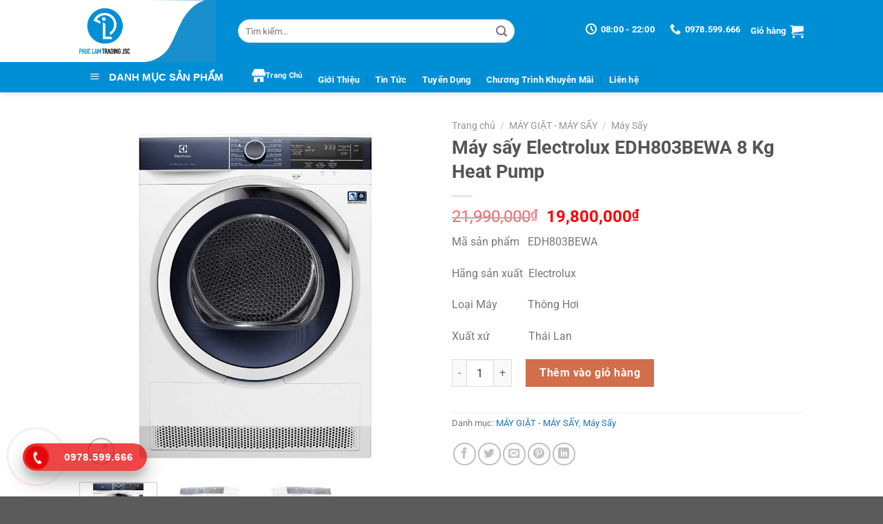

--- FILE ---
content_type: text/html; charset=UTF-8
request_url: https://dienmaycaotru.vn/product/may-say-electrolux-edh803bewa-8-kg-heat-pump/
body_size: 69093
content:
<!DOCTYPE html>
<!--[if IE 9 ]><html lang="vi" class="ie9 loading-site no-js"> <![endif]-->
<!--[if IE 8 ]><html lang="vi" class="ie8 loading-site no-js"> <![endif]-->
<!--[if (gte IE 9)|!(IE)]><!--><html lang="vi" class="loading-site no-js"> <!--<![endif]--><head><script data-no-optimize="1">var litespeed_docref=sessionStorage.getItem("litespeed_docref");litespeed_docref&&(Object.defineProperty(document,"referrer",{get:function(){return litespeed_docref}}),sessionStorage.removeItem("litespeed_docref"));</script> <meta charset="UTF-8" /><link rel="profile" href="http://gmpg.org/xfn/11" /><link rel="pingback" href="https://dienmaycaotru.vn/xmlrpc.php" /> <script type="litespeed/javascript">(function(html){html.className=html.className.replace(/\bno-js\b/,'js')})(document.documentElement)</script> <meta name='robots' content='index, follow, max-image-preview:large, max-snippet:-1, max-video-preview:-1' /><meta name="viewport" content="width=device-width, initial-scale=1, maximum-scale=1" /><title>Máy sấy Electrolux EDH803BEWA 8 Kg Heat Pump - Điện Máy Cao Trụ</title><link rel="canonical" href="https://dienmaycaotru.vn/product/may-say-electrolux-edh803bewa-8-kg-heat-pump/" /><meta property="og:locale" content="vi_VN" /><meta property="og:type" content="article" /><meta property="og:title" content="Máy sấy Electrolux EDH803BEWA 8 Kg Heat Pump - Điện Máy Cao Trụ" /><meta property="og:description" content="Mã sản phẩm   EDH803BEWA  Hãng sản xuất  Electrolux  Loại Máy           Thông Hơi  Xuất xứ              Thái Lan" /><meta property="og:url" content="https://dienmaycaotru.vn/product/may-say-electrolux-edh803bewa-8-kg-heat-pump/" /><meta property="og:site_name" content="Điện Máy Cao Trụ" /><meta property="article:modified_time" content="2022-07-30T04:14:07+00:00" /><meta property="og:image" content="https://dienmaycaotru.vn/wp-content/uploads/2022/02/u2-1.png" /><meta property="og:image:width" content="850" /><meta property="og:image:height" content="850" /><meta property="og:image:type" content="image/png" /><meta name="twitter:card" content="summary_large_image" /><meta name="twitter:label1" content="Ước tính thời gian đọc" /><meta name="twitter:data1" content="3 phút" /> <script type="application/ld+json" class="yoast-schema-graph">{"@context":"https://schema.org","@graph":[{"@type":"WebPage","@id":"https://dienmaycaotru.vn/product/may-say-electrolux-edh803bewa-8-kg-heat-pump/","url":"https://dienmaycaotru.vn/product/may-say-electrolux-edh803bewa-8-kg-heat-pump/","name":"Máy sấy Electrolux EDH803BEWA 8 Kg Heat Pump - Điện Máy Cao Trụ","isPartOf":{"@id":"https://dienmaycaotru.vn/#website"},"primaryImageOfPage":{"@id":"https://dienmaycaotru.vn/product/may-say-electrolux-edh803bewa-8-kg-heat-pump/#primaryimage"},"image":{"@id":"https://dienmaycaotru.vn/product/may-say-electrolux-edh803bewa-8-kg-heat-pump/#primaryimage"},"thumbnailUrl":"https://dienmaycaotru.vn/wp-content/uploads/2022/02/u2-1.png","datePublished":"2022-02-20T12:56:13+00:00","dateModified":"2022-07-30T04:14:07+00:00","breadcrumb":{"@id":"https://dienmaycaotru.vn/product/may-say-electrolux-edh803bewa-8-kg-heat-pump/#breadcrumb"},"inLanguage":"vi","potentialAction":[{"@type":"ReadAction","target":["https://dienmaycaotru.vn/product/may-say-electrolux-edh803bewa-8-kg-heat-pump/"]}]},{"@type":"ImageObject","inLanguage":"vi","@id":"https://dienmaycaotru.vn/product/may-say-electrolux-edh803bewa-8-kg-heat-pump/#primaryimage","url":"https://dienmaycaotru.vn/wp-content/uploads/2022/02/u2-1.png","contentUrl":"https://dienmaycaotru.vn/wp-content/uploads/2022/02/u2-1.png","width":850,"height":850},{"@type":"BreadcrumbList","@id":"https://dienmaycaotru.vn/product/may-say-electrolux-edh803bewa-8-kg-heat-pump/#breadcrumb","itemListElement":[{"@type":"ListItem","position":1,"name":"Sản phẩm","item":"https://dienmaycaotru.vn/shop/"},{"@type":"ListItem","position":2,"name":"Máy sấy Electrolux EDH803BEWA 8 Kg Heat Pump"}]},{"@type":"WebSite","@id":"https://dienmaycaotru.vn/#website","url":"https://dienmaycaotru.vn/","name":"Điện Máy Cao Trụ","description":"Giá Luôn Tốt Nhất","potentialAction":[{"@type":"SearchAction","target":{"@type":"EntryPoint","urlTemplate":"https://dienmaycaotru.vn/?s={search_term_string}"},"query-input":"required name=search_term_string"}],"inLanguage":"vi"}]}</script> <link rel='dns-prefetch' href='//pc.baokim.vn' /><link rel='dns-prefetch' href='//fonts.googleapis.com' /><link href='https://fonts.gstatic.com' crossorigin rel='preconnect' /><link rel="alternate" type="application/rss+xml" title="Dòng thông tin Điện Máy Cao Trụ &raquo;" href="https://dienmaycaotru.vn/feed/" /><link rel="alternate" type="application/rss+xml" title="Dòng phản hồi Điện Máy Cao Trụ &raquo;" href="https://dienmaycaotru.vn/comments/feed/" /><link rel="alternate" type="application/rss+xml" title="Điện Máy Cao Trụ &raquo; Máy sấy Electrolux EDH803BEWA 8 Kg Heat Pump Dòng phản hồi" href="https://dienmaycaotru.vn/product/may-say-electrolux-edh803bewa-8-kg-heat-pump/feed/" /><style id="litespeed-ccss">.dashicons{font-family:dashicons;display:inline-block;line-height:1;font-weight:400;font-style:normal;speak:never;text-decoration:inherit;text-transform:none;text-rendering:auto;-webkit-font-smoothing:antialiased;-moz-osx-font-smoothing:grayscale;width:20px;height:20px;font-size:20px;vertical-align:top;text-align:center}.dashicons-store:before{content:"\f513"}ul{box-sizing:border-box}:root{--wp--preset--font-size--normal:16px;--wp--preset--font-size--huge:42px}.screen-reader-text{clip:rect(1px,1px,1px,1px);word-wrap:normal!important;border:0;-webkit-clip-path:inset(50%);clip-path:inset(50%);height:1px;margin:-1px;overflow:hidden;padding:0;position:absolute;width:1px}.screen-reader-text{clip:rect(1px,1px,1px,1px);word-wrap:normal!important;border:0;-webkit-clip-path:inset(50%);clip-path:inset(50%);height:1px;margin:-1px;overflow:hidden;overflow-wrap:normal!important;padding:0;position:absolute!important;width:1px}@-webkit-keyframes spin{0%{transform:rotate(0deg)}to{transform:rotate(1turn)}}@keyframes spin{0%{transform:rotate(0deg)}to{transform:rotate(1turn)}}:root{--yith-wcan-filters_colors_titles:#333;--yith-wcan-filters_colors_background:#fff;--yith-wcan-filters_colors_accent:#a7144c;--yith-wcan-filters_colors_accent_r:167;--yith-wcan-filters_colors_accent_g:20;--yith-wcan-filters_colors_accent_b:76;--yith-wcan-color_swatches_border_radius:100%;--yith-wcan-color_swatches_size:30px;--yith-wcan-labels_style_background:#fff;--yith-wcan-labels_style_background_hover:#a7144c;--yith-wcan-labels_style_background_active:#a7144c;--yith-wcan-labels_style_text:#434343;--yith-wcan-labels_style_text_hover:#fff;--yith-wcan-labels_style_text_active:#fff;--yith-wcan-anchors_style_text:#434343;--yith-wcan-anchors_style_text_hover:#a7144c;--yith-wcan-anchors_style_text_active:#a7144c}body{--wp--preset--color--black:#000;--wp--preset--color--cyan-bluish-gray:#abb8c3;--wp--preset--color--white:#fff;--wp--preset--color--pale-pink:#f78da7;--wp--preset--color--vivid-red:#cf2e2e;--wp--preset--color--luminous-vivid-orange:#ff6900;--wp--preset--color--luminous-vivid-amber:#fcb900;--wp--preset--color--light-green-cyan:#7bdcb5;--wp--preset--color--vivid-green-cyan:#00d084;--wp--preset--color--pale-cyan-blue:#8ed1fc;--wp--preset--color--vivid-cyan-blue:#0693e3;--wp--preset--color--vivid-purple:#9b51e0;--wp--preset--gradient--vivid-cyan-blue-to-vivid-purple:linear-gradient(135deg,rgba(6,147,227,1) 0%,#9b51e0 100%);--wp--preset--gradient--light-green-cyan-to-vivid-green-cyan:linear-gradient(135deg,#7adcb4 0%,#00d082 100%);--wp--preset--gradient--luminous-vivid-amber-to-luminous-vivid-orange:linear-gradient(135deg,rgba(252,185,0,1) 0%,rgba(255,105,0,1) 100%);--wp--preset--gradient--luminous-vivid-orange-to-vivid-red:linear-gradient(135deg,rgba(255,105,0,1) 0%,#cf2e2e 100%);--wp--preset--gradient--very-light-gray-to-cyan-bluish-gray:linear-gradient(135deg,#eee 0%,#a9b8c3 100%);--wp--preset--gradient--cool-to-warm-spectrum:linear-gradient(135deg,#4aeadc 0%,#9778d1 20%,#cf2aba 40%,#ee2c82 60%,#fb6962 80%,#fef84c 100%);--wp--preset--gradient--blush-light-purple:linear-gradient(135deg,#ffceec 0%,#9896f0 100%);--wp--preset--gradient--blush-bordeaux:linear-gradient(135deg,#fecda5 0%,#fe2d2d 50%,#6b003e 100%);--wp--preset--gradient--luminous-dusk:linear-gradient(135deg,#ffcb70 0%,#c751c0 50%,#4158d0 100%);--wp--preset--gradient--pale-ocean:linear-gradient(135deg,#fff5cb 0%,#b6e3d4 50%,#33a7b5 100%);--wp--preset--gradient--electric-grass:linear-gradient(135deg,#caf880 0%,#71ce7e 100%);--wp--preset--gradient--midnight:linear-gradient(135deg,#020381 0%,#2874fc 100%);--wp--preset--font-size--small:13px;--wp--preset--font-size--medium:20px;--wp--preset--font-size--large:36px;--wp--preset--font-size--x-large:42px;--wp--preset--spacing--20:.44rem;--wp--preset--spacing--30:.67rem;--wp--preset--spacing--40:1rem;--wp--preset--spacing--50:1.5rem;--wp--preset--spacing--60:2.25rem;--wp--preset--spacing--70:3.38rem;--wp--preset--spacing--80:5.06rem;--wp--preset--shadow--natural:6px 6px 9px rgba(0,0,0,.2);--wp--preset--shadow--deep:12px 12px 50px rgba(0,0,0,.4);--wp--preset--shadow--sharp:6px 6px 0px rgba(0,0,0,.2);--wp--preset--shadow--outlined:6px 6px 0px -3px rgba(255,255,255,1),6px 6px rgba(0,0,0,1);--wp--preset--shadow--crisp:6px 6px 0px rgba(0,0,0,1)}@keyframes spin{from{transform:rotate(0deg)}to{transform:rotate(360deg)}}.menu-item a img,img.menu-image-title-after{border:none;box-shadow:none;vertical-align:middle;width:auto;display:inline}.menu-image-title-after.menu-image-not-hovered img{padding-right:10px}.menu-image-title-after.menu-image-title{padding-left:10px}#mega_menu{position:absolute;top:100%;margin-top:0;left:0;width:100%;padding:0;background:#fff;border:1px solid #ddd;border-top:none;display:none}#mega_menu a{font-size:.9em}#mega_menu>li{background:#fff}#mega_menu>li>a{border-top:1px solid #ddd;font-size:.9em}.sf-menu{margin:0;padding:0;list-style:none;float:left;margin-bottom:1em}.sf-menu *{margin:0;padding:0;list-style:none}.sf-menu li{position:relative;background:#fff;white-space:nowrap}.sf-menu ul{position:absolute;display:none;top:100%;left:0;z-index:99;background:#fff;-webkit-box-shadow:2px 2px 6px rgba(0,0,0,.2);box-shadow:2px 2px 6px rgba(0,0,0,.2);min-width:12em}.sf-menu ul ul{top:0;left:100%}.sf-menu ul ul li{background:#fff}.sf-menu ul li{background:#fff}.sf-menu>li{float:left}.sf-menu a{display:block;position:relative;border-top:1px solid #dfeeff;padding:.55em 1em;text-decoration:none;zoom:1}.sf-vertical{width:12em}.sf-vertical ul{left:100%;top:0}.sf-vertical>li{float:none}.sf-vertical li{width:100%}#wide-nav>.flex-row>.flex-left{width:25%;min-width:245px;margin-right:15px}#mega-menu-wrap{width:100%;background:#1d71ab;position:relative}#mega-menu-title{padding:10px 0 10px 15px;font-size:15px;font-family:"Roboto Condensed",sans-serif;font-weight:700;color:#fff}#mega-menu-title i{margin-right:9px}button.pswp__button{box-shadow:none!important;background-image:url(/wp-content/plugins/woocommerce/assets/css/photoswipe/default-skin/default-skin.png)!important}button.pswp__button,button.pswp__button--arrow--left:before,button.pswp__button--arrow--right:before{background-color:transparent!important}button.pswp__button--arrow--left,button.pswp__button--arrow--right{background-image:none!important}.pswp{display:none;position:absolute;width:100%;height:100%;left:0;top:0;overflow:hidden;-ms-touch-action:none;touch-action:none;z-index:1500;-webkit-text-size-adjust:100%;-webkit-backface-visibility:hidden;outline:0}.pswp *{-webkit-box-sizing:border-box;box-sizing:border-box}.pswp__bg{position:absolute;left:0;top:0;width:100%;height:100%;background:#000;opacity:0;-webkit-transform:translateZ(0);transform:translateZ(0);-webkit-backface-visibility:hidden;will-change:opacity}.pswp__scroll-wrap{position:absolute;left:0;top:0;width:100%;height:100%;overflow:hidden}.pswp__container{-ms-touch-action:none;touch-action:none;position:absolute;left:0;right:0;top:0;bottom:0}.pswp__container{-webkit-touch-callout:none}.pswp__bg{will-change:opacity}.pswp__container{-webkit-backface-visibility:hidden}.pswp__item{position:absolute;left:0;right:0;top:0;bottom:0;overflow:hidden}.pswp__button{width:44px;height:44px;position:relative;background:0 0;overflow:visible;-webkit-appearance:none;display:block;border:0;padding:0;margin:0;float:right;opacity:.75;-webkit-box-shadow:none;box-shadow:none}.pswp__button::-moz-focus-inner{padding:0;border:0}.pswp__button,.pswp__button--arrow--left:before,.pswp__button--arrow--right:before{background:url(/wp-content/plugins/woocommerce/assets/css/photoswipe/default-skin/default-skin.png) 0 0 no-repeat;background-size:264px 88px;width:44px;height:44px}.pswp__button--close{background-position:0 -44px}.pswp__button--zoom{display:none;background-position:-88px 0}.pswp__button--arrow--left,.pswp__button--arrow--right{background:0 0;top:50%;margin-top:-50px;width:70px;height:100px;position:absolute}.pswp__button--arrow--left{left:0}.pswp__button--arrow--right{right:0}.pswp__button--arrow--left:before,.pswp__button--arrow--right:before{content:'';top:35px;background-color:rgba(0,0,0,.3);height:30px;width:32px;position:absolute}.pswp__button--arrow--left:before{left:6px;background-position:-138px -44px}.pswp__button--arrow--right:before{right:6px;background-position:-94px -44px}.pswp__share-modal{display:block;background:rgba(0,0,0,.5);width:100%;height:100%;top:0;left:0;padding:10px;position:absolute;z-index:1600;opacity:0;-webkit-backface-visibility:hidden;will-change:opacity}.pswp__share-modal--hidden{display:none}.pswp__share-tooltip{z-index:1620;position:absolute;background:#fff;top:56px;border-radius:2px;display:block;width:auto;right:44px;-webkit-box-shadow:0 2px 5px rgba(0,0,0,.25);box-shadow:0 2px 5px rgba(0,0,0,.25);-webkit-transform:translateY(6px);-ms-transform:translateY(6px);transform:translateY(6px);-webkit-backface-visibility:hidden;will-change:transform}.pswp__counter{position:absolute;left:0;top:0;height:44px;font-size:13px;line-height:44px;color:#fff;opacity:.75;padding:0 10px}.pswp__caption{position:absolute;left:0;bottom:0;width:100%;min-height:44px}.pswp__caption__center{text-align:left;max-width:420px;margin:0 auto;font-size:13px;padding:10px;line-height:20px;color:#ccc}.pswp__preloader{width:44px;height:44px;position:absolute;top:0;left:50%;margin-left:-22px;opacity:0;will-change:opacity;direction:ltr}@media screen and (max-width:1024px){.pswp__preloader{position:relative;left:auto;top:auto;margin:0;float:right}}.pswp__ui{-webkit-font-smoothing:auto;visibility:visible;opacity:1;z-index:1550}.pswp__top-bar{position:absolute;left:0;top:0;height:44px;width:100%}.pswp__caption,.pswp__top-bar{-webkit-backface-visibility:hidden;will-change:opacity}.pswp__caption,.pswp__top-bar{background-color:rgba(0,0,0,.5)}.pswp__ui--hidden .pswp__button--arrow--left,.pswp__ui--hidden .pswp__button--arrow--right,.pswp__ui--hidden .pswp__caption,.pswp__ui--hidden .pswp__top-bar{opacity:.001}.woocommerce form .form-row .required{visibility:visible}html{box-sizing:border-box;-ms-overflow-style:scrollbar}.mb-0{margin-bottom:0!important}html{font-family:sans-serif;-ms-text-size-adjust:100%;-webkit-text-size-adjust:100%}body{margin:0}figure,header,main,nav{display:block}a{background-color:transparent}img{border-style:none}button,input{font:inherit}button,input{overflow:visible}button{text-transform:none}button,html [type=button],[type=submit]{-webkit-appearance:button}button::-moz-focus-inner,input::-moz-focus-inner{border:0;padding:0}button:-moz-focusring,input:-moz-focusring{outline:1px dotted ButtonText}[type=checkbox]{-webkit-box-sizing:border-box;box-sizing:border-box;padding:0}[type=number]::-webkit-inner-spin-button,[type=number]::-webkit-outer-spin-button{height:auto}[type=search]{-webkit-appearance:textfield}[type=search]::-webkit-search-cancel-button,[type=search]::-webkit-search-decoration{-webkit-appearance:none}*,*:before,*:after{-webkit-box-sizing:border-box;box-sizing:border-box}html{-webkit-box-sizing:border-box;box-sizing:border-box;background-attachment:fixed}body{color:#777;scroll-behavior:smooth;-webkit-font-smoothing:antialiased;-moz-osx-font-smoothing:grayscale}img{max-width:100%;height:auto;display:inline-block;vertical-align:middle}figure{margin:0}a,button,input{-ms-touch-action:manipulation;touch-action:manipulation}ins{text-decoration:none}.col{position:relative;margin:0;padding:0 15px 30px;width:100%}.col-fit{-webkit-box-flex:1;-ms-flex:1;flex:1}@media screen and (max-width:849px){.col{padding-bottom:30px}}.small-columns-4>.col{max-width:25%;-ms-flex-preferred-size:25%;flex-basis:25%}@media screen and (min-width:850px){.large-6{max-width:50%;-ms-flex-preferred-size:50%;flex-basis:50%}}body,.container,.row{width:100%;margin-left:auto;margin-right:auto}.container{padding-left:15px;padding-right:15px}.container,.row{max-width:1080px}.row.row-small{max-width:1065px}.flex-row{-js-display:flex;display:-webkit-box;display:-ms-flexbox;display:flex;-webkit-box-orient:horizontal;-webkit-box-direction:normal;-ms-flex-flow:row nowrap;flex-flow:row nowrap;-webkit-box-align:center;-ms-flex-align:center;align-items:center;-webkit-box-pack:justify;-ms-flex-pack:justify;justify-content:space-between;width:100%}.header .flex-row{height:100%}.flex-col{max-height:100%}.flex-grow{-webkit-box-flex:1;-ms-flex:1;flex:1;-ms-flex-negative:1;-ms-flex-preferred-size:auto!important}.flex-center{margin:0 auto}.flex-left{margin-right:auto}.flex-right{margin-left:auto}.flex-has-center>.flex-row>.flex-col:not(.flex-center){-webkit-box-flex:1;-ms-flex:1;flex:1}@media all and (-ms-high-contrast:none){.nav>li>a>i{top:-1px}}.row{width:100%;-js-display:flex;display:-webkit-box;display:-ms-flexbox;display:flex;-webkit-box-orient:horizontal;-webkit-box-direction:normal;-ms-flex-flow:row wrap;flex-flow:row wrap}.row>div:not(.col):not([class^=col-]){width:100%!important}.row .row:not(.row-collapse){padding-left:0;padding-right:0;margin-left:-15px;margin-right:-15px;width:auto}.row .row-small:not(.row-collapse){margin-left:-10px;margin-right:-10px;margin-bottom:0}.row-small>.col{padding:0 9.8px 19.6px;margin-bottom:0}.nav-dropdown{position:absolute;min-width:260px;max-height:0;z-index:9;padding:20px 0 20px;opacity:0;margin:0;color:#777;background-color:#fff;text-align:left;display:table;left:-99999px}.nav-dropdown:after{visibility:hidden;display:block;content:"";clear:both;height:0}.nav-dropdown li{display:block;margin:0;vertical-align:top}.nav-dropdown>li.html{min-width:260px}.nav-dropdown-default{padding:20px}.nav-dropdown-has-arrow li.has-dropdown:after,.nav-dropdown-has-arrow li.has-dropdown:before{bottom:-2px;z-index:10;opacity:0;left:50%;border:solid transparent;content:'';height:0;width:0;position:absolute}.nav-dropdown-has-arrow li.has-dropdown:after{border-color:rgba(221,221,221,0);border-bottom-color:#fff;border-width:8px;margin-left:-8px}.nav-dropdown-has-arrow li.has-dropdown:before{z-index:-999;border-width:11px;margin-left:-11px}.nav-dropdown-has-shadow .nav-dropdown{-webkit-box-shadow:1px 1px 15px rgba(0,0,0,.15);box-shadow:1px 1px 15px rgba(0,0,0,.15)}.nav-dropdown-has-arrow.nav-dropdown-has-border li.has-dropdown:before{border-bottom-color:#ddd}.nav-dropdown-has-border .nav-dropdown{border:2px solid #ddd}.nav p{margin:0;padding-bottom:0}.nav,.nav ul:not(.nav-dropdown){margin:0;padding:0}.nav{width:100%;position:relative;display:inline-block;display:-webkit-box;display:-ms-flexbox;display:flex;-webkit-box-orient:horizontal;-webkit-box-direction:normal;-ms-flex-flow:row wrap;flex-flow:row wrap;-webkit-box-align:center;-ms-flex-align:center;align-items:center}.nav>li{display:inline-block;list-style:none;margin:0;padding:0;position:relative;margin:0 7px}.nav>li>a{padding:10px 0;display:inline-block;display:-webkit-inline-box;display:-ms-inline-flexbox;display:inline-flex;-ms-flex-wrap:wrap;flex-wrap:wrap;-webkit-box-align:center;-ms-flex-align:center;align-items:center}.nav-center{-webkit-box-pack:center;-ms-flex-pack:center;justify-content:center}.nav-left{-webkit-box-pack:start;-ms-flex-pack:start;justify-content:flex-start}.nav-right{-webkit-box-pack:end;-ms-flex-pack:end;justify-content:flex-end}@media (max-width:849px){.medium-nav-center{-webkit-box-pack:center;-ms-flex-pack:center;justify-content:center}}.nav>li>a{color:rgba(102,102,102,.85)}.nav li:first-child{margin-left:0!important}.nav li:last-child{margin-right:0!important}.nav-uppercase>li>a{letter-spacing:.02em;text-transform:uppercase;font-weight:bolder}@media (min-width:850px){.nav-divided>li{margin:0 .7em}.nav-divided>li+li>a:after{content:"";position:absolute;top:50%;width:1px;border-left:1px solid rgba(0,0,0,.1);height:15px;margin-top:-7px;left:-1em}}li.html form,li.html input{margin:0}.nav.nav-vertical{-webkit-box-orient:vertical;-webkit-box-direction:normal;-ms-flex-flow:column;flex-flow:column}.nav.nav-vertical li{list-style:none;margin:0;width:100%}.nav-vertical li li{font-size:1em;padding-left:.5em}.nav-vertical>li{display:-webkit-box;display:-ms-flexbox;display:flex;-webkit-box-orient:horizontal;-webkit-box-direction:normal;-ms-flex-flow:row wrap;flex-flow:row wrap;-webkit-box-align:center;-ms-flex-align:center;align-items:center}.nav-vertical>li ul{width:100%}.nav-vertical li li.menu-item-has-children{margin-bottom:1em}.nav-vertical li li.menu-item-has-children:not(:first-child){margin-top:1em}.nav-vertical>li>ul>li a,.nav-vertical>li>a{display:-webkit-box;display:-ms-flexbox;display:flex;-webkit-box-align:center;-ms-flex-align:center;align-items:center;width:auto;-webkit-box-flex:1;-ms-flex-positive:1;flex-grow:1}.nav-vertical li li.menu-item-has-children>a{color:#000;text-transform:uppercase;font-size:.8em;font-weight:bolder}.nav-vertical>li.html{padding-top:1em;padding-bottom:1em}.nav-vertical>li>ul li a{color:#666}.nav-vertical>li>ul{margin:0 0 2em;padding-left:1em}.nav .children{position:fixed;opacity:0;left:-99999px;-webkit-transform:translateX(-10px);-ms-transform:translateX(-10px);transform:translateX(-10px)}.nav-sidebar.nav-vertical>li+li{border-top:1px solid #ececec}.nav-vertical>li+li{border-top:1px solid #ececec}.badge-container{margin:30px 0 0}.badge{display:table;z-index:20;height:2.8em;width:2.8em;-webkit-backface-visibility:hidden;backface-visibility:hidden}.badge-inner{display:table-cell;vertical-align:middle;text-align:center;width:100%;height:100%;background-color:#446084;line-height:.85;color:#fff;font-weight:bolder;padding:2px;white-space:nowrap}.badge-circle{margin-left:-.4em}.badge-circle .badge-inner{border-radius:999px}.button,button,input[type=button]{position:relative;display:inline-block;background-color:transparent;text-transform:uppercase;font-size:.97em;letter-spacing:.03em;font-weight:bolder;text-align:center;color:currentColor;text-decoration:none;border:1px solid transparent;vertical-align:middle;border-radius:0;margin-top:0;margin-right:1em;text-shadow:none;line-height:2.4em;min-height:2.5em;padding:0 1.2em;max-width:100%;text-rendering:optimizeLegibility;-webkit-box-sizing:border-box;box-sizing:border-box}.button.is-outline{line-height:2.19em}.button,input[type=button].button{color:#fff;background-color:#446084;background-color:var(--primary-color);border-color:rgba(0,0,0,.05)}.button.is-outline{border:2px solid currentColor;background-color:transparent}.is-form,input[type=button].is-form{overflow:hidden;position:relative;background-color:#f9f9f9;text-shadow:1px 1px 1px #fff;color:#666;border:1px solid #ddd;text-transform:none;font-weight:400}.is-outline{color:silver}.secondary,.button.alt{background-color:#d26e4b}.text-right .button:last-of-type{margin-right:0!important}.flex-col button,.flex-col .button,.flex-col input{margin-bottom:0}.is-divider{height:3px;display:block;background-color:rgba(0,0,0,.1);margin:1em 0 1em;width:100%;max-width:30px}form{margin-bottom:0}input[type=search],input[type=number],input[type=text],input[type=password]{-webkit-box-sizing:border-box;box-sizing:border-box;border:1px solid #ddd;padding:0 .75em;height:2.507em;font-size:.97em;border-radius:0;max-width:100%;width:100%;vertical-align:middle;background-color:#fff;color:#333;-webkit-box-shadow:inset 0 1px 2px rgba(0,0,0,.1);box-shadow:inset 0 1px 2px rgba(0,0,0,.1)}input[type=search],input[type=number],input[type=text]{-webkit-appearance:none;-moz-appearance:none;appearance:none}label{font-weight:700;display:block;font-size:.9em;margin-bottom:.4em}input[type=checkbox]{display:inline;margin-right:10px;font-size:16px}.form-flat input:not([type=submit]){background-color:rgba(0,0,0,.03);-webkit-box-shadow:none;box-shadow:none;border-color:rgba(0,0,0,.09);color:currentColor!important;border-radius:99px}.form-flat button,.form-flat input{border-radius:99px}.form-flat .flex-row .flex-col{padding-right:4px}.form-flat .button.icon{color:currentColor!important;border-color:transparent!important;background-color:transparent!important;-webkit-box-shadow:none;box-shadow:none}i[class^=icon-]{font-family:'fl-icons'!important;font-display:block;speak:none!important;margin:0;padding:0;display:inline-block;font-style:normal!important;font-weight:400!important;font-variant:normal!important;text-transform:none!important;position:relative;line-height:1.2}button i,.button i{vertical-align:middle;top:-1.5px}.button.icon{margin-left:.12em;margin-right:.12em;min-width:2.5em;padding-left:.6em;padding-right:.6em;display:inline-block}.button.icon i{font-size:1.2em}.button.icon.circle{padding-left:0;padding-right:0}.button.icon.circle>i{margin:0 8px}.button.icon.circle>i:only-child{margin:0}.nav>li>a>i{vertical-align:middle;font-size:20px}.nav>li>a>i+span{margin-left:5px}.nav>li>a>span+i{margin-left:5px}.nav>li>a>i.icon-menu{font-size:1.9em}.nav>li.has-icon>a>i{min-width:1em}[data-icon-label]{position:relative}[data-icon-label="0"]:after{display:none}[data-icon-label]:after{content:attr(data-icon-label);position:absolute;font-style:normal;font-family:Arial,Sans-serif!important;top:-10px;right:-10px;font-weight:bolder;background-color:#d26e4b;-webkit-box-shadow:1px 1px 3px 0px rgba(0,0,0,.3);box-shadow:1px 1px 3px 0px rgba(0,0,0,.3);font-size:11px;padding-left:2px;padding-right:2px;opacity:.9;line-height:17px;letter-spacing:-.5px;height:17px;min-width:17px;border-radius:99px;color:#fff;text-align:center;z-index:1}img{opacity:1}.image-tools{padding:10px;position:absolute}.image-tools a:last-child{margin-bottom:0}.image-tools a.button{display:block}.image-tools.bottom.left{padding-top:0;padding-right:0}.image-tools.top.right{padding-bottom:0;padding-left:0}@media only screen and (max-device-width:1024px){.image-tools{opacity:1!important;padding:5px}}.lightbox-content{background-color:#fff;max-width:875px;margin:0 auto;-webkit-transform:translateZ(0);transform:translateZ(0);-webkit-box-shadow:3px 3px 20px 0 rgba(0,0,0,.15);box-shadow:3px 3px 20px 0 rgba(0,0,0,.15);position:relative}.lightbox-content .lightbox-inner{padding:30px 20px}.pswp__bg{background-color:rgba(0,0,0,.6)}@media (min-width:549px){.pswp__top-bar{background-color:transparent!important}}.pswp__item{opacity:0}.pswp__caption__center{text-align:center}.mfp-hide{display:none!important}.loading-spin{position:relative}.loading-spin{content:'';margin:0 auto;font-size:10px;text-indent:-9999em;border-top:3px solid rgba(0,0,0,.1)!important;border-right:3px solid rgba(0,0,0,.1)!important;border-bottom:3px solid rgba(0,0,0,.1)!important;opacity:.8;border-left:3px solid #446084;-webkit-animation:spin .6s infinite linear;animation:spin .6s infinite linear;border-radius:50%;width:30px;height:30px}.loading-spin{border-radius:50%;width:30px;height:30px}@-webkit-keyframes spin{0%{-webkit-transform:rotate(0deg);transform:rotate(0deg)}100%{-webkit-transform:rotate(360deg);transform:rotate(360deg)}}@keyframes spin{0%{-webkit-transform:rotate(0deg);transform:rotate(0deg)}100%{-webkit-transform:rotate(360deg);transform:rotate(360deg)}}.slider,.row-slider{position:relative;scrollbar-width:none}.slider:not(.flickity-enabled){white-space:nowrap;overflow-y:hidden;overflow-x:scroll;width:auto;-ms-overflow-style:-ms-autohiding-scrollbar}.slider::-webkit-scrollbar,.row-slider::-webkit-scrollbar{width:0!important;height:0!important}.row-slider:not(.flickity-enabled){display:block!important}.slider:not(.flickity-enabled)>*{display:inline-block!important;white-space:normal!important;vertical-align:top}.slider>div:not(.col){width:100%}label{color:#222}a{color:#334862;text-decoration:none}ul{list-style:disc}ul{margin-top:0;padding:0}ul ul{margin:1.5em 0 1.5em 3em}li{margin-bottom:.6em}.entry-summary ul li{margin-left:1.3em}.button,button,input{margin-bottom:1em}form,figure,p,ul{margin-bottom:1.3em}form p{margin-bottom:.5em}body{line-height:1.6}h1,h3,h4{color:#555;width:100%;margin-top:0;margin-bottom:.5em;text-rendering:optimizeSpeed}h1{font-size:1.7em;line-height:1.3}h3{font-size:1.25em}h4{font-size:1.125em}@media (max-width:549px){h1{font-size:1.4em}h3{font-size:1em}}p{margin-top:0}.uppercase{line-height:1.05;letter-spacing:.05em;text-transform:uppercase}.is-normal{font-weight:400}.uppercase{line-height:1.2;text-transform:uppercase}.is-larger{font-size:1.3em}.is-small{font-size:.8em}@media (max-width:549px){.is-larger{font-size:1.2em}}.nav>li>a{font-size:.8em}.nav>li.html{font-size:.85em}.container:after,.row:after{content:"";display:table;clear:both}@media (max-width:549px){.hide-for-small{display:none!important}}@media (min-width:850px){.show-for-medium{display:none!important}}@media (max-width:849px){.hide-for-medium{display:none!important}}.mb-0{margin-bottom:0!important}.mb-half{margin-bottom:15px}.inner-padding{padding:30px}.text-left{text-align:left}.text-center{text-align:center}.text-right{text-align:right}.text-center>div,.text-center .is-divider{margin-left:auto;margin-right:auto}.relative{position:relative!important}.absolute{position:absolute!important}.top{top:0}.right{right:0}.left{left:0}.bottom{bottom:0}.fill{position:absolute;top:0;left:0;height:100%;right:0;bottom:0;padding:0!important;margin:0!important}.circle{border-radius:999px!important;-o-object-fit:cover;object-fit:cover}.z-1{z-index:21}.z-3{z-index:23}.z-top{z-index:9995}.no-scrollbar{-ms-overflow-style:-ms-autohiding-scrollbar;scrollbar-width:none}.no-scrollbar::-webkit-scrollbar{width:0!important;height:0!important}.screen-reader-text{clip:rect(1px,1px,1px,1px);position:absolute!important;height:1px;width:1px;overflow:hidden}.show-on-hover{opacity:0;-webkit-filter:blur(0);filter:blur(0)}.button.tooltip{opacity:1}html{overflow-x:hidden}@media (max-width:849px){body{overflow-x:hidden}}#wrapper,#main{background-color:#fff;position:relative}.ux-body-overlay{display:block;position:fixed;top:0;left:0;bottom:0;right:0;height:100%;width:100%;background-color:rgba(0,0,0,.3);z-index:29;opacity:0;visibility:hidden}.header,.header-wrapper{width:100%;z-index:30;position:relative;background-size:cover;background-position:50% 0}.header-bg-color{background-color:rgba(255,255,255,.9)}.header-top,.header-bottom{display:-webkit-box;display:-ms-flexbox;display:flex;-webkit-box-align:center;-ms-flex-align:center;align-items:center;-ms-flex-wrap:no-wrap;flex-wrap:no-wrap}.header-bg-image,.header-bg-color{background-position:50% 0}.header-top{background-color:#446084;z-index:11;position:relative;min-height:20px}.header-main{z-index:10;position:relative}.header-bottom{z-index:9;position:relative;min-height:35px}.header-shadow .header-wrapper{-webkit-box-shadow:1px 1px 10px rgba(0,0,0,.15);box-shadow:1px 1px 10px rgba(0,0,0,.15)}.breadcrumbs{color:#222;font-weight:700;letter-spacing:0;padding:0}.product-info .breadcrumbs{font-size:.85em;margin:0 0 .5em}.breadcrumbs .divider{position:relative;top:0;opacity:.35;margin:0 .3em;font-weight:300}.breadcrumbs a{color:rgba(102,102,102,.7);font-weight:400}.breadcrumbs a:first-of-type{margin-left:0}html{background-color:#5b5b5b}.logo{line-height:1;margin:0}.logo a{text-decoration:none;display:block;color:#446084;font-size:32px;text-transform:uppercase;font-weight:bolder;margin:0}.logo img{display:block;width:auto}.header-logo-dark{display:none!important}.logo-left .logo{margin-left:0;margin-right:30px}@media screen and (max-width:849px){.header-inner .nav{-ms-flex-wrap:nowrap;flex-wrap:nowrap}.medium-logo-center .flex-left{-webkit-box-ordinal-group:2;-ms-flex-order:1;order:1;-webkit-box-flex:1;-ms-flex:1 1 0px;flex:1 1 0}.medium-logo-center .logo{-webkit-box-ordinal-group:3;-ms-flex-order:2;order:2;text-align:center;margin:0 15px}.medium-logo-center .logo img{margin:0 auto}.medium-logo-center .flex-right{-webkit-box-flex:1;-ms-flex:1 1 0px;flex:1 1 0;-webkit-box-ordinal-group:4;-ms-flex-order:3;order:3}}.next-prev-thumbs li{position:relative;display:inline-block;margin:0 1px 0!important}.next-prev-thumbs li .button{margin-bottom:0}.next-prev-thumbs .nav-dropdown{padding:2px;width:90px;min-width:90px}.sidebar-menu .search-form{display:block!important}.searchform-wrapper form{margin-bottom:0}.sidebar-menu .search-form{padding:5px 0;width:100%}.searchform{position:relative}.searchform .button.icon{margin:0}.searchform .button.icon i{font-size:1.2em}.searchform-wrapper{width:100%}.searchform-wrapper.form-flat .flex-col:last-of-type{margin-left:-2.9em}.header .search-form .live-search-results{text-align:left;color:#111;top:105%;-webkit-box-shadow:0 0 10px 0 rgba(0,0,0,.1);box-shadow:0 0 10px 0 rgba(0,0,0,.1);left:0;right:0;background-color:rgba(255,255,255,.95);position:absolute}.icon-shopping-cart:before{content:"\e908"}.icon-phone:before{content:"\e600"}.icon-menu:before{content:"\e800"}.icon-angle-left:before{content:"\f104"}.icon-angle-right:before{content:"\f105"}.icon-twitter:before{content:"\e001"}.icon-envelop:before{content:"\e003"}.icon-facebook:before{content:"\e002"}.icon-pinterest:before{content:"\e010"}.icon-search:before{content:"\e012"}.icon-expand:before{content:"\e015"}.icon-linkedin:before{content:"\e016"}.icon-clock:before{content:"\e01a"}.icon-whatsapp:before{content:"\e907"}.social-icons{display:inline-block;vertical-align:middle;font-size:.85em;color:#999}.social-icons i{min-width:1em}.woocommerce-form-login .button{margin-bottom:0}p.form-row-wide{clear:both}.woocommerce-product-gallery figure{margin:0}.price{line-height:1}.product-info .price{font-size:1.5em;margin:.5em 0;font-weight:bolder}.price-wrapper .price{display:block}span.amount{white-space:nowrap;color:#111;font-weight:700}del span.amount{opacity:.6;font-weight:400;margin-right:.3em}.product-main{padding:40px 0}.product-info{padding-top:10px}.product-summary .woocommerce-Price-currencySymbol{font-size:.75em;vertical-align:top;margin-top:.05em}.product-summary .quantity{margin-bottom:1em}.product_meta{font-size:.8em;margin-bottom:1em}.product_meta>span{display:block;border-top:1px dotted #ddd;padding:5px 0}.product-gallery,.product-thumbnails .col{padding-bottom:0!important}.product-thumbnails img,.product-gallery-slider img{width:100%}.product-thumbnails{padding-top:0}.product-thumbnails a{overflow:hidden;display:block;border:1px solid transparent;background-color:#fff;-webkit-transform:translateY(0);-ms-transform:translateY(0);transform:translateY(0)}.product-thumbnails .is-nav-selected a{border-color:rgba(0,0,0,.2)}.product-thumbnails img{margin-bottom:-5px;opacity:.5;-webkit-backface-visibility:hidden;backface-visibility:hidden}.product-thumbnails .is-nav-selected a img{border-color:rgba(0,0,0,.3);-webkit-transform:translateY(-5px);-ms-transform:translateY(-5px);transform:translateY(-5px);opacity:1}#product-sidebar .next-prev-thumbs{margin:-.5em 0 3em}.quantity{opacity:1;display:inline-block;display:-webkit-inline-box;display:-ms-inline-flexbox;display:inline-flex;margin-right:1em;white-space:nowrap;vertical-align:top}.quantity+.button{margin-right:0;font-size:1em}.quantity .button.minus{border-right:0!important;border-top-right-radius:0!important;border-bottom-right-radius:0!important}.quantity .button.plus{border-left:0!important;border-top-left-radius:0!important;border-bottom-left-radius:0!important}.quantity .minus,.quantity .plus{padding-left:.5em;padding-right:.5em}.quantity input{padding-left:0;padding-right:0;display:inline-block;vertical-align:top;margin:0}.quantity input[type=number]{max-width:2.5em;width:2.5em;text-align:center;border-radius:0!important;-webkit-appearance:textfield;-moz-appearance:textfield;appearance:textfield;font-size:1em}@media (max-width:549px){.quantity input[type=number]{width:2em}}.quantity input[type=number]::-webkit-outer-spin-button,.quantity input[type=number]::-webkit-inner-spin-button{-webkit-appearance:none;margin:0}.woocommerce-mini-cart__empty-message{text-align:center}:root{--primary-color:#008fd5}.header-main{height:90px}#logo img{max-height:90px}#logo{width:200px}.header-bottom{min-height:30px}.header-top{min-height:30px}.search-form{width:80%}.header-bg-color,.header-wrapper{background-color:rgba(255,255,255,.9)}.header-bottom{background-color:#008fd5}.header-bottom-nav>li>a{line-height:16px}@media (max-width:549px){.header-main{height:70px}#logo img{max-height:70px}}.logo a{color:#008fd5}button[type=submit],.button.submit-button,.header-top,.badge-inner{background-color:#008fd5}.loading-spin{border-color:#008fd5}body{font-size:100%}body{font-family:"Roboto",sans-serif}body{font-weight:0}.nav>li>a{font-family:"Roboto",sans-serif}.nav>li>a{font-weight:700}h1,h3,h4{font-family:"Roboto",sans-serif}h1,h3,h4{font-weight:700}.breadcrumbs{text-transform:none}button,.button{text-transform:none}.nav>li>a{text-transform:none}a{color:#1e73be}#mega-menu-title{background:#008fd5!important}#wide-nav>.flex-row>.flex-left{width:15%;min-width:245px;margin-right:5px}#mega_menu>li>a{color:#1b1366}.sf-menu a{padding:.82em 1em}.badge-container.absolute.left.top.z-1{display:none}bdi{color:red}.col{position:relative;margin:0;padding:0 15px 10px;width:100%}.menu-image-title-after.menu-image-title{padding-left:0;font-size:11px}.form-flat input:not([type=submit]){background-color:#fff}a.header-cart-link.is-small{color:#fff}.nav>li>a{font-weight:700;color:#fff}.form-row{width:100%}#logo img{padding:12px 0}.header-wrapper>.header-main:before{content:"";position:absolute;left:50%;right:0;bottom:0;top:0;background:#008fd5;z-index:-1}.header-wrapper>.header-main>.header-inner{position:relative}.header-wrapper>.header-main>.header-inner:before{content:"";position:absolute;left:110px;right:0;bottom:0;top:0;background-color:#008fd5;background-image:url(http://dienmaycaotru.vn/wp-content/uploads/2024/02/img_header_2_2.svg);background-repeat:no-repeat}.hotline-phone-ring-wrap{position:fixed;bottom:0;left:0;z-index:999999}.hotline-phone-ring{position:relative;visibility:visible;background-color:transparent;width:110px;height:110px;z-index:11;-webkit-backface-visibility:hidden;-webkit-transform:translateZ(0);left:0;bottom:0;display:block}.hotline-phone-ring-circle{width:85px;height:85px;top:10px;left:10px;position:absolute;background-color:transparent;border-radius:100%;border:2px solid #e60808;-webkit-animation:phonering-alo-circle-anim 1.2s infinite ease-in-out;animation:phonering-alo-circle-anim 1.2s infinite ease-in-out;-webkit-transform-origin:50% 50%;-ms-transform-origin:50% 50%;transform-origin:50% 50%;opacity:.5}.hotline-phone-ring-circle-fill{width:55px;height:55px;top:25px;left:25px;position:absolute;background-color:rgba(230,8,8,.7);border-radius:100%;border:2px solid transparent;-webkit-animation:phonering-alo-circle-fill-anim 2.3s infinite ease-in-out;animation:phonering-alo-circle-fill-anim 2.3s infinite ease-in-out;-webkit-transform-origin:50% 50%;-ms-transform-origin:50% 50%;transform-origin:50% 50%}.hotline-phone-ring-img-circle{background-color:#e60808;width:33px;height:33px;top:37px;left:37px;position:absolute;background-size:20px;border-radius:100%;border:2px solid transparent;-webkit-animation:phonering-alo-circle-img-anim 1s infinite ease-in-out;animation:phonering-alo-circle-img-anim 1s infinite ease-in-out;-webkit-transform-origin:50% 50%;-ms-transform-origin:50% 50%;transform-origin:50% 50%;display:-webkit-box;display:-webkit-flex;display:-ms-flexbox;display:flex;align-items:center;justify-content:center}.hotline-phone-ring-img-circle .pps-btn-img{display:-webkit-box;display:-webkit-flex;display:-ms-flexbox;display:flex}.hotline-phone-ring-img-circle .pps-btn-img img{width:20px;height:20px}.hotline-bar{position:absolute;background:rgba(230,8,8,.75);height:40px;width:180px;line-height:40px;border-radius:3px;padding:0 10px;background-size:100%;z-index:9;box-shadow:0 14px 28px rgba(0,0,0,.25),0 10px 10px rgba(0,0,0,.1);border-radius:50px!important;left:33px;bottom:37px}.hotline-bar>a{color:#fff;text-decoration:none;font-size:15px;font-weight:700;text-indent:50px;display:block;letter-spacing:1px;line-height:40px;font-family:Arial}@-webkit-keyframes phonering-alo-circle-anim{0%{-webkit-transform:rotate(0) scale(.5) skew(1deg);-webkit-opacity:.1}30%{-webkit-transform:rotate(0) scale(.7) skew(1deg);-webkit-opacity:.5}100%{-webkit-transform:rotate(0) scale(1) skew(1deg);-webkit-opacity:.1}}@-webkit-keyframes phonering-alo-circle-fill-anim{0%{-webkit-transform:rotate(0) scale(.7) skew(1deg);opacity:.6}50%{-webkit-transform:rotate(0) scale(1) skew(1deg);opacity:.6}100%{-webkit-transform:rotate(0) scale(.7) skew(1deg);opacity:.6}}@-webkit-keyframes phonering-alo-circle-img-anim{0%{-webkit-transform:rotate(0) scale(1) skew(1deg)}10%{-webkit-transform:rotate(-25deg) scale(1) skew(1deg)}20%{-webkit-transform:rotate(25deg) scale(1) skew(1deg)}30%{-webkit-transform:rotate(-25deg) scale(1) skew(1deg)}40%{-webkit-transform:rotate(25deg) scale(1) skew(1deg)}50%{-webkit-transform:rotate(0) scale(1) skew(1deg)}100%{-webkit-transform:rotate(0) scale(1) skew(1deg)}}@media (max-width:768px){.hotline-bar{display:none}}@media (max-width:549px){.nav>li>a{font-weight:600;color:#000}.header-wrapper>.header-main>.header-inner:before{position:relative}.header-wrapper>.header-main>.header-inner{background-color:#fff}.icon-shopping-cart:before{color:#000}div#top-bar{display:none}}:root{--font-base:Roboto;--font-headings:Roboto;--font-input:Roboto}body,.entry-summary{font-family:"Roboto"}.entry-title,h1,h3,h4{font-family:"Roboto"}button,.button,input{font-family:"Roboto"}#logo,#logo a,.logo,.logo a{font-family:"Roboto"}.menu-item a{font-family:"Roboto"}.entry-summary{font-family:"Roboto"}.entry-title{font-family:"Roboto"}</style><link rel="preload" data-asynced="1" data-optimized="2" as="style" onload="this.onload=null;this.rel='stylesheet'" href="https://dienmaycaotru.vn/wp-content/litespeed/ucss/f6b5be5488c3ecab939c2a53841504fc.css?ver=e0365" /><script data-optimized="1" type="litespeed/javascript" data-src="https://dienmaycaotru.vn/wp-content/plugins/litespeed-cache/assets/js/css_async.min.js"></script> <style id='dashicons-inline-css' type='text/css'>[data-font="Dashicons"]:before {font-family: 'Dashicons' !important;content: attr(data-icon) !important;speak: none !important;font-weight: normal !important;font-variant: normal !important;text-transform: none !important;line-height: 1 !important;font-style: normal !important;-webkit-font-smoothing: antialiased !important;-moz-osx-font-smoothing: grayscale !important;}</style><style id='yith-wcan-shortcodes-inline-css' type='text/css'>:root{
	--yith-wcan-filters_colors_titles: #333333;
	--yith-wcan-filters_colors_background: #FFFFFF;
	--yith-wcan-filters_colors_accent: #A7144C;
	--yith-wcan-filters_colors_accent_r: 167;
	--yith-wcan-filters_colors_accent_g: 20;
	--yith-wcan-filters_colors_accent_b: 76;
	--yith-wcan-color_swatches_border_radius: 100%;
	--yith-wcan-color_swatches_size: 30px;
	--yith-wcan-labels_style_background: #FFFFFF;
	--yith-wcan-labels_style_background_hover: #A7144C;
	--yith-wcan-labels_style_background_active: #A7144C;
	--yith-wcan-labels_style_text: #434343;
	--yith-wcan-labels_style_text_hover: #FFFFFF;
	--yith-wcan-labels_style_text_active: #FFFFFF;
	--yith-wcan-anchors_style_text: #434343;
	--yith-wcan-anchors_style_text_hover: #A7144C;
	--yith-wcan-anchors_style_text_active: #A7144C;
}</style><style id='classic-theme-styles-inline-css' type='text/css'>/*! This file is auto-generated */
.wp-block-button__link{color:#fff;background-color:#32373c;border-radius:9999px;box-shadow:none;text-decoration:none;padding:calc(.667em + 2px) calc(1.333em + 2px);font-size:1.125em}.wp-block-file__button{background:#32373c;color:#fff;text-decoration:none}</style><style id='global-styles-inline-css' type='text/css'>body{--wp--preset--color--black: #000000;--wp--preset--color--cyan-bluish-gray: #abb8c3;--wp--preset--color--white: #ffffff;--wp--preset--color--pale-pink: #f78da7;--wp--preset--color--vivid-red: #cf2e2e;--wp--preset--color--luminous-vivid-orange: #ff6900;--wp--preset--color--luminous-vivid-amber: #fcb900;--wp--preset--color--light-green-cyan: #7bdcb5;--wp--preset--color--vivid-green-cyan: #00d084;--wp--preset--color--pale-cyan-blue: #8ed1fc;--wp--preset--color--vivid-cyan-blue: #0693e3;--wp--preset--color--vivid-purple: #9b51e0;--wp--preset--gradient--vivid-cyan-blue-to-vivid-purple: linear-gradient(135deg,rgba(6,147,227,1) 0%,rgb(155,81,224) 100%);--wp--preset--gradient--light-green-cyan-to-vivid-green-cyan: linear-gradient(135deg,rgb(122,220,180) 0%,rgb(0,208,130) 100%);--wp--preset--gradient--luminous-vivid-amber-to-luminous-vivid-orange: linear-gradient(135deg,rgba(252,185,0,1) 0%,rgba(255,105,0,1) 100%);--wp--preset--gradient--luminous-vivid-orange-to-vivid-red: linear-gradient(135deg,rgba(255,105,0,1) 0%,rgb(207,46,46) 100%);--wp--preset--gradient--very-light-gray-to-cyan-bluish-gray: linear-gradient(135deg,rgb(238,238,238) 0%,rgb(169,184,195) 100%);--wp--preset--gradient--cool-to-warm-spectrum: linear-gradient(135deg,rgb(74,234,220) 0%,rgb(151,120,209) 20%,rgb(207,42,186) 40%,rgb(238,44,130) 60%,rgb(251,105,98) 80%,rgb(254,248,76) 100%);--wp--preset--gradient--blush-light-purple: linear-gradient(135deg,rgb(255,206,236) 0%,rgb(152,150,240) 100%);--wp--preset--gradient--blush-bordeaux: linear-gradient(135deg,rgb(254,205,165) 0%,rgb(254,45,45) 50%,rgb(107,0,62) 100%);--wp--preset--gradient--luminous-dusk: linear-gradient(135deg,rgb(255,203,112) 0%,rgb(199,81,192) 50%,rgb(65,88,208) 100%);--wp--preset--gradient--pale-ocean: linear-gradient(135deg,rgb(255,245,203) 0%,rgb(182,227,212) 50%,rgb(51,167,181) 100%);--wp--preset--gradient--electric-grass: linear-gradient(135deg,rgb(202,248,128) 0%,rgb(113,206,126) 100%);--wp--preset--gradient--midnight: linear-gradient(135deg,rgb(2,3,129) 0%,rgb(40,116,252) 100%);--wp--preset--font-size--small: 13px;--wp--preset--font-size--medium: 20px;--wp--preset--font-size--large: 36px;--wp--preset--font-size--x-large: 42px;--wp--preset--spacing--20: 0.44rem;--wp--preset--spacing--30: 0.67rem;--wp--preset--spacing--40: 1rem;--wp--preset--spacing--50: 1.5rem;--wp--preset--spacing--60: 2.25rem;--wp--preset--spacing--70: 3.38rem;--wp--preset--spacing--80: 5.06rem;--wp--preset--shadow--natural: 6px 6px 9px rgba(0, 0, 0, 0.2);--wp--preset--shadow--deep: 12px 12px 50px rgba(0, 0, 0, 0.4);--wp--preset--shadow--sharp: 6px 6px 0px rgba(0, 0, 0, 0.2);--wp--preset--shadow--outlined: 6px 6px 0px -3px rgba(255, 255, 255, 1), 6px 6px rgba(0, 0, 0, 1);--wp--preset--shadow--crisp: 6px 6px 0px rgba(0, 0, 0, 1);}:where(.is-layout-flex){gap: 0.5em;}:where(.is-layout-grid){gap: 0.5em;}body .is-layout-flow > .alignleft{float: left;margin-inline-start: 0;margin-inline-end: 2em;}body .is-layout-flow > .alignright{float: right;margin-inline-start: 2em;margin-inline-end: 0;}body .is-layout-flow > .aligncenter{margin-left: auto !important;margin-right: auto !important;}body .is-layout-constrained > .alignleft{float: left;margin-inline-start: 0;margin-inline-end: 2em;}body .is-layout-constrained > .alignright{float: right;margin-inline-start: 2em;margin-inline-end: 0;}body .is-layout-constrained > .aligncenter{margin-left: auto !important;margin-right: auto !important;}body .is-layout-constrained > :where(:not(.alignleft):not(.alignright):not(.alignfull)){max-width: var(--wp--style--global--content-size);margin-left: auto !important;margin-right: auto !important;}body .is-layout-constrained > .alignwide{max-width: var(--wp--style--global--wide-size);}body .is-layout-flex{display: flex;}body .is-layout-flex{flex-wrap: wrap;align-items: center;}body .is-layout-flex > *{margin: 0;}body .is-layout-grid{display: grid;}body .is-layout-grid > *{margin: 0;}:where(.wp-block-columns.is-layout-flex){gap: 2em;}:where(.wp-block-columns.is-layout-grid){gap: 2em;}:where(.wp-block-post-template.is-layout-flex){gap: 1.25em;}:where(.wp-block-post-template.is-layout-grid){gap: 1.25em;}.has-black-color{color: var(--wp--preset--color--black) !important;}.has-cyan-bluish-gray-color{color: var(--wp--preset--color--cyan-bluish-gray) !important;}.has-white-color{color: var(--wp--preset--color--white) !important;}.has-pale-pink-color{color: var(--wp--preset--color--pale-pink) !important;}.has-vivid-red-color{color: var(--wp--preset--color--vivid-red) !important;}.has-luminous-vivid-orange-color{color: var(--wp--preset--color--luminous-vivid-orange) !important;}.has-luminous-vivid-amber-color{color: var(--wp--preset--color--luminous-vivid-amber) !important;}.has-light-green-cyan-color{color: var(--wp--preset--color--light-green-cyan) !important;}.has-vivid-green-cyan-color{color: var(--wp--preset--color--vivid-green-cyan) !important;}.has-pale-cyan-blue-color{color: var(--wp--preset--color--pale-cyan-blue) !important;}.has-vivid-cyan-blue-color{color: var(--wp--preset--color--vivid-cyan-blue) !important;}.has-vivid-purple-color{color: var(--wp--preset--color--vivid-purple) !important;}.has-black-background-color{background-color: var(--wp--preset--color--black) !important;}.has-cyan-bluish-gray-background-color{background-color: var(--wp--preset--color--cyan-bluish-gray) !important;}.has-white-background-color{background-color: var(--wp--preset--color--white) !important;}.has-pale-pink-background-color{background-color: var(--wp--preset--color--pale-pink) !important;}.has-vivid-red-background-color{background-color: var(--wp--preset--color--vivid-red) !important;}.has-luminous-vivid-orange-background-color{background-color: var(--wp--preset--color--luminous-vivid-orange) !important;}.has-luminous-vivid-amber-background-color{background-color: var(--wp--preset--color--luminous-vivid-amber) !important;}.has-light-green-cyan-background-color{background-color: var(--wp--preset--color--light-green-cyan) !important;}.has-vivid-green-cyan-background-color{background-color: var(--wp--preset--color--vivid-green-cyan) !important;}.has-pale-cyan-blue-background-color{background-color: var(--wp--preset--color--pale-cyan-blue) !important;}.has-vivid-cyan-blue-background-color{background-color: var(--wp--preset--color--vivid-cyan-blue) !important;}.has-vivid-purple-background-color{background-color: var(--wp--preset--color--vivid-purple) !important;}.has-black-border-color{border-color: var(--wp--preset--color--black) !important;}.has-cyan-bluish-gray-border-color{border-color: var(--wp--preset--color--cyan-bluish-gray) !important;}.has-white-border-color{border-color: var(--wp--preset--color--white) !important;}.has-pale-pink-border-color{border-color: var(--wp--preset--color--pale-pink) !important;}.has-vivid-red-border-color{border-color: var(--wp--preset--color--vivid-red) !important;}.has-luminous-vivid-orange-border-color{border-color: var(--wp--preset--color--luminous-vivid-orange) !important;}.has-luminous-vivid-amber-border-color{border-color: var(--wp--preset--color--luminous-vivid-amber) !important;}.has-light-green-cyan-border-color{border-color: var(--wp--preset--color--light-green-cyan) !important;}.has-vivid-green-cyan-border-color{border-color: var(--wp--preset--color--vivid-green-cyan) !important;}.has-pale-cyan-blue-border-color{border-color: var(--wp--preset--color--pale-cyan-blue) !important;}.has-vivid-cyan-blue-border-color{border-color: var(--wp--preset--color--vivid-cyan-blue) !important;}.has-vivid-purple-border-color{border-color: var(--wp--preset--color--vivid-purple) !important;}.has-vivid-cyan-blue-to-vivid-purple-gradient-background{background: var(--wp--preset--gradient--vivid-cyan-blue-to-vivid-purple) !important;}.has-light-green-cyan-to-vivid-green-cyan-gradient-background{background: var(--wp--preset--gradient--light-green-cyan-to-vivid-green-cyan) !important;}.has-luminous-vivid-amber-to-luminous-vivid-orange-gradient-background{background: var(--wp--preset--gradient--luminous-vivid-amber-to-luminous-vivid-orange) !important;}.has-luminous-vivid-orange-to-vivid-red-gradient-background{background: var(--wp--preset--gradient--luminous-vivid-orange-to-vivid-red) !important;}.has-very-light-gray-to-cyan-bluish-gray-gradient-background{background: var(--wp--preset--gradient--very-light-gray-to-cyan-bluish-gray) !important;}.has-cool-to-warm-spectrum-gradient-background{background: var(--wp--preset--gradient--cool-to-warm-spectrum) !important;}.has-blush-light-purple-gradient-background{background: var(--wp--preset--gradient--blush-light-purple) !important;}.has-blush-bordeaux-gradient-background{background: var(--wp--preset--gradient--blush-bordeaux) !important;}.has-luminous-dusk-gradient-background{background: var(--wp--preset--gradient--luminous-dusk) !important;}.has-pale-ocean-gradient-background{background: var(--wp--preset--gradient--pale-ocean) !important;}.has-electric-grass-gradient-background{background: var(--wp--preset--gradient--electric-grass) !important;}.has-midnight-gradient-background{background: var(--wp--preset--gradient--midnight) !important;}.has-small-font-size{font-size: var(--wp--preset--font-size--small) !important;}.has-medium-font-size{font-size: var(--wp--preset--font-size--medium) !important;}.has-large-font-size{font-size: var(--wp--preset--font-size--large) !important;}.has-x-large-font-size{font-size: var(--wp--preset--font-size--x-large) !important;}
.wp-block-navigation a:where(:not(.wp-element-button)){color: inherit;}
:where(.wp-block-post-template.is-layout-flex){gap: 1.25em;}:where(.wp-block-post-template.is-layout-grid){gap: 1.25em;}
:where(.wp-block-columns.is-layout-flex){gap: 2em;}:where(.wp-block-columns.is-layout-grid){gap: 2em;}
.wp-block-pullquote{font-size: 1.5em;line-height: 1.6;}</style><style id='woocommerce-inline-inline-css' type='text/css'>.woocommerce form .form-row .required { visibility: visible; }</style><link data-asynced="1" as="style" onload="this.onload=null;this.rel='stylesheet'"  rel='preload' id='bk-popup-css' href='https://pc.baokim.vn/css/bk.css?ver=6.3.7' type='text/css' media='all' /> <script type="litespeed/javascript" data-src='https://dienmaycaotru.vn/wp-includes/js/jquery/jquery.min.js' id='jquery-core-js'></script> <link rel="https://api.w.org/" href="https://dienmaycaotru.vn/wp-json/" /><link rel="alternate" type="application/json" href="https://dienmaycaotru.vn/wp-json/wp/v3/product/2587" /><link rel="EditURI" type="application/rsd+xml" title="RSD" href="https://dienmaycaotru.vn/xmlrpc.php?rsd" /><link rel='shortlink' href='https://dienmaycaotru.vn/?p=2587' /><link rel="alternate" type="application/json+oembed" href="https://dienmaycaotru.vn/wp-json/oembed/1.0/embed?url=https%3A%2F%2Fdienmaycaotru.vn%2Fproduct%2Fmay-say-electrolux-edh803bewa-8-kg-heat-pump%2F" /><link rel="alternate" type="text/xml+oembed" href="https://dienmaycaotru.vn/wp-json/oembed/1.0/embed?url=https%3A%2F%2Fdienmaycaotru.vn%2Fproduct%2Fmay-say-electrolux-edh803bewa-8-kg-heat-pump%2F&#038;format=xml" /> <script type="litespeed/javascript" data-src="//static.zotabox.com/0/a/0a25fc401ce234e7c618c389b6be7127/widgets.js"></script><style>.bg{opacity: 0; transition: opacity 1s; -webkit-transition: opacity 1s;} .bg-loaded{opacity: 1;}</style><!--[if IE]><link rel="stylesheet" type="text/css" href="https://dienmaycaotru.vn/wp-content/themes/flatsome/assets/css/ie-fallback.css"><script src="//cdnjs.cloudflare.com/ajax/libs/html5shiv/3.6.1/html5shiv.js"></script><script>var head = document.getElementsByTagName('head')[0],style = document.createElement('style');style.type = 'text/css';style.styleSheet.cssText = ':before,:after{content:none !important';head.appendChild(style);setTimeout(function(){head.removeChild(style);}, 0);</script><script src="https://dienmaycaotru.vn/wp-content/themes/flatsome/assets/libs/ie-flexibility.js"></script><![endif]-->	<noscript><style>.woocommerce-product-gallery{ opacity: 1 !important; }</style></noscript><link rel="icon" href="https://dienmaycaotru.vn/wp-content/uploads/2023/10/cropped-logo-moi-nhe-32x32.png" sizes="32x32" /><link rel="icon" href="https://dienmaycaotru.vn/wp-content/uploads/2023/10/cropped-logo-moi-nhe-192x192.png" sizes="192x192" /><link rel="apple-touch-icon" href="https://dienmaycaotru.vn/wp-content/uploads/2023/10/cropped-logo-moi-nhe-180x180.png" /><meta name="msapplication-TileImage" content="https://dienmaycaotru.vn/wp-content/uploads/2023/10/cropped-logo-moi-nhe-270x270.png" /><style id="custom-css" type="text/css">:root {--primary-color: #008fd5;}.header-main{height: 90px}#logo img{max-height: 90px}#logo{width:200px;}.header-bottom{min-height: 30px}.header-top{min-height: 30px}.transparent .header-main{height: 90px}.transparent #logo img{max-height: 90px}.has-transparent + .page-title:first-of-type,.has-transparent + #main > .page-title,.has-transparent + #main > div > .page-title,.has-transparent + #main .page-header-wrapper:first-of-type .page-title{padding-top: 170px;}.header.show-on-scroll,.stuck .header-main{height:70px!important}.stuck #logo img{max-height: 70px!important}.search-form{ width: 80%;}.header-bg-color, .header-wrapper {background-color: rgba(255,255,255,0.9)}.header-bottom {background-color: #008fd5}.stuck .header-main .nav > li > a{line-height: 50px }.header-bottom-nav > li > a{line-height: 16px }@media (max-width: 549px) {.header-main{height: 70px}#logo img{max-height: 70px}}/* Color */.accordion-title.active, .has-icon-bg .icon .icon-inner,.logo a, .primary.is-underline, .primary.is-link, .badge-outline .badge-inner, .nav-outline > li.active> a,.nav-outline >li.active > a, .cart-icon strong,[data-color='primary'], .is-outline.primary{color: #008fd5;}/* Color !important */[data-text-color="primary"]{color: #008fd5!important;}/* Background Color */[data-text-bg="primary"]{background-color: #008fd5;}/* Background */.scroll-to-bullets a,.featured-title, .label-new.menu-item > a:after, .nav-pagination > li > .current,.nav-pagination > li > span:hover,.nav-pagination > li > a:hover,.has-hover:hover .badge-outline .badge-inner,button[type="submit"], .button.wc-forward:not(.checkout):not(.checkout-button), .button.submit-button, .button.primary:not(.is-outline),.featured-table .title,.is-outline:hover, .has-icon:hover .icon-label,.nav-dropdown-bold .nav-column li > a:hover, .nav-dropdown.nav-dropdown-bold > li > a:hover, .nav-dropdown-bold.dark .nav-column li > a:hover, .nav-dropdown.nav-dropdown-bold.dark > li > a:hover, .is-outline:hover, .tagcloud a:hover,.grid-tools a, input[type='submit']:not(.is-form), .box-badge:hover .box-text, input.button.alt,.nav-box > li > a:hover,.nav-box > li.active > a,.nav-pills > li.active > a ,.current-dropdown .cart-icon strong, .cart-icon:hover strong, .nav-line-bottom > li > a:before, .nav-line-grow > li > a:before, .nav-line > li > a:before,.banner, .header-top, .slider-nav-circle .flickity-prev-next-button:hover svg, .slider-nav-circle .flickity-prev-next-button:hover .arrow, .primary.is-outline:hover, .button.primary:not(.is-outline), input[type='submit'].primary, input[type='submit'].primary, input[type='reset'].button, input[type='button'].primary, .badge-inner{background-color: #008fd5;}/* Border */.nav-vertical.nav-tabs > li.active > a,.scroll-to-bullets a.active,.nav-pagination > li > .current,.nav-pagination > li > span:hover,.nav-pagination > li > a:hover,.has-hover:hover .badge-outline .badge-inner,.accordion-title.active,.featured-table,.is-outline:hover, .tagcloud a:hover,blockquote, .has-border, .cart-icon strong:after,.cart-icon strong,.blockUI:before, .processing:before,.loading-spin, .slider-nav-circle .flickity-prev-next-button:hover svg, .slider-nav-circle .flickity-prev-next-button:hover .arrow, .primary.is-outline:hover{border-color: #008fd5}.nav-tabs > li.active > a{border-top-color: #008fd5}.widget_shopping_cart_content .blockUI.blockOverlay:before { border-left-color: #008fd5 }.woocommerce-checkout-review-order .blockUI.blockOverlay:before { border-left-color: #008fd5 }/* Fill */.slider .flickity-prev-next-button:hover svg,.slider .flickity-prev-next-button:hover .arrow{fill: #008fd5;}body{font-size: 100%;}body{font-family:"Roboto", sans-serif}body{font-weight: 0}.nav > li > a {font-family:"Roboto", sans-serif;}.mobile-sidebar-levels-2 .nav > li > ul > li > a {font-family:"Roboto", sans-serif;}.nav > li > a {font-weight: 700;}.mobile-sidebar-levels-2 .nav > li > ul > li > a {font-weight: 700;}h1,h2,h3,h4,h5,h6,.heading-font, .off-canvas-center .nav-sidebar.nav-vertical > li > a{font-family: "Roboto", sans-serif;}h1,h2,h3,h4,h5,h6,.heading-font,.banner h1,.banner h2{font-weight: 700;}.breadcrumbs{text-transform: none;}button,.button{text-transform: none;}.nav > li > a, .links > li > a{text-transform: none;}.section-title span{text-transform: none;}h3.widget-title,span.widget-title{text-transform: none;}.alt-font{font-family: "Roboto", sans-serif;}.alt-font{font-weight: 0!important;}a{color: #1e73be;}.shop-page-title.featured-title .title-bg{ background-image: url(https://dienmaycaotru.vn/wp-content/uploads/2022/02/u2-1.png.webp)!important;}@media screen and (min-width: 550px){.products .box-vertical .box-image{min-width: 2000px!important;width: 2000px!important;}}/* Custom CSS */body.home #mega_menu {display: block}#mega-menu-title {background: #008fd5 !important}#wide-nav > .flex-row > .flex-left {width: 15%;min-width: 245px;margin-right: 5px;}#mega_menu>li>a{color: #1B1366;}.sf-menu a {padding: 0.82em 1em;}.slider>.img, .flickity-slider>.img, .slider-wrapper:last-child{margin-bottom: 0;margin-left: 271px;width: calc(100% - 271px);}.badge-container.absolute.left.top.z-1{display: none;}.justify-start{color: black;}bdi{color: red;}.col, .gallery-item, .columns{position: relative;margin: 0;padding: 0 15px 10px;width: 100%;}/*chỉnh text vertical menu*/.menu-image-title-before.menu-image-not-hovered img, .menu-image-hovered.menu-image-title-before .menu-image-hover-wrapper, .menu-image-title-after.menu-image-title{padding-left: 0px;font-size: 11px;}.box-text h1, .box-text h2, .box-text h3, .box-text h4, .box-text h5, .box-text h6, .box-text a:not(.button){line-height: 1.3;margin-top: .1em;margin-bottom: .1em;font-size: small;color: black;font-weight: 600;height: 35px;overflow: hidden;}.form-flat input:not([type="submit"]), .form-flat textarea, .form-flat select{background-color: white;}a.header-cart-link.is-small {color: white;}.nav > li > a {font-weight: 700;color: white;}.nav>li>a:hover, .nav>li.active>a, .nav>li.current>a, .nav>li>a.active, .nav>li>a.current, .nav-dropdown li.active>a, .nav-column li.active>a, .nav-dropdown>li>a:hover, .nav-column li>a:hover {color: white;}span.widget-title {font-size: 16px;font-weight: 600;color: white;background-color: #008fd5;padding: 5px;border: 1px solid black;font-family: 'Roboto';}aside {display: block !important; }.contentform { display: flex;margin-left: 15%;margin-bottom: 80px;}.clearfix1 {width: 60%;padding: 45px; border: 1px solid #eee;box-shadow: 0 0 40px 0 rgb(0 0 0 / 15%);border-radius: 8px;-webkit-background-clip: padding-box;}.contact_form {width: 30% !important;padding: 45px;line-height: 1.6;box-shadow: 0 0 40px 0 rgb(0 0 0 / 15%);border: 1px solid #eee;border-radius: 8px;-webkit-background-clip: padding-box;margin-left: 40px;}.title {text-align: center;padding: 50px;}.timeOpen {margin-bottom: 20px;margin-top: 20px;}.Email {margin-bottom: 20px;margin-top: 20px;}.title-right {margin-bottom: 35px;}.title-left {margin-bottom: 35px;}#responsive-form{max-width:600pxmargin:0 auto;width:50%;}.form-row{width: 100%;}.column-half, .column-full{float: left;position: relative;padding: 0.55rem;width:100%;-webkit-box-sizing: border-box;-moz-box-sizing: border-box;box-sizing: border-box}.clearfix:after {content: "";display: table;clear: both;} @media only screen and (min-width: 48em) { .column-half{width: 50%;}}.contact_form {max-width:300pxmargin:0 auto;width:50%;}/* CUSTOM HEADER */#logo img {padding: 12px 0;}.header-wrapper > .header-main::before {content: "";position: absolute;left: 50%;right: 0;bottom: 0;top: 0;background: #008fd5;z-index: -1;}.header-wrapper > .header-main > .header-inner {position: relative;}.header-wrapper > .header-main > .header-inner::before {content: "";position: absolute;left: 110px;right: 0;bottom: 0;top: 0;background-color: #008fd5;background-image: url(http://dienmaycaotru.vn/wp-content/uploads/2024/02/img_header_2_2.svg);background-repeat: no-repeat;}.header-wrapper.stuck > .header-main > .header-inner::before {left: 90px;}/* Call Mobile */.hotline-phone-ring-wrap {position: fixed;bottom: 0;left: 0;z-index: 999999;}.hotline-phone-ring {position: relative;visibility: visible;background-color: transparent;width: 110px;height: 110px;cursor: pointer;z-index: 11;-webkit-backface-visibility: hidden;-webkit-transform: translateZ(0);transition: visibility .5s;left: 0;bottom: 0;display: block;}.hotline-phone-ring-circle {width: 85px;height: 85px;top: 10px;left: 10px;position: absolute;background-color: transparent;border-radius: 100%;border: 2px solid #e60808;-webkit-animation: phonering-alo-circle-anim 1.2s infinite ease-in-out;animation: phonering-alo-circle-anim 1.2s infinite ease-in-out;transition: all .5s;-webkit-transform-origin: 50% 50%;-ms-transform-origin: 50% 50%;transform-origin: 50% 50%;opacity: 0.5;}.hotline-phone-ring-circle-fill {width: 55px;height: 55px;top: 25px;left: 25px;position: absolute;background-color: rgba(230, 8, 8, 0.7);border-radius: 100%;border: 2px solid transparent;-webkit-animation: phonering-alo-circle-fill-anim 2.3s infinite ease-in-out;animation: phonering-alo-circle-fill-anim 2.3s infinite ease-in-out;transition: all .5s;-webkit-transform-origin: 50% 50%;-ms-transform-origin: 50% 50%;transform-origin: 50% 50%;}.hotline-phone-ring-img-circle {background-color: #e60808;width: 33px;height: 33px;top: 37px;left: 37px;position: absolute;background-size: 20px;border-radius: 100%;border: 2px solid transparent;-webkit-animation: phonering-alo-circle-img-anim 1s infinite ease-in-out;animation: phonering-alo-circle-img-anim 1s infinite ease-in-out;-webkit-transform-origin: 50% 50%;-ms-transform-origin: 50% 50%;transform-origin: 50% 50%;display: -webkit-box;display: -webkit-flex;display: -ms-flexbox;display: flex;align-items: center;justify-content: center;}.hotline-phone-ring-img-circle .pps-btn-img {display: -webkit-box;display: -webkit-flex;display: -ms-flexbox;display: flex;}.hotline-phone-ring-img-circle .pps-btn-img img {width: 20px;height: 20px;}.hotline-bar {position: absolute;background: rgba(230, 8, 8, 0.75);height: 40px;width: 180px;line-height: 40px;border-radius: 3px;padding: 0 10px;background-size: 100%;cursor: pointer;transition: all 0.8s;-webkit-transition: all 0.8s;z-index: 9;box-shadow: 0 14px 28px rgba(0, 0, 0, 0.25), 0 10px 10px rgba(0, 0, 0, 0.1);border-radius: 50px !important;/* width: 175px !important; */left: 33px;bottom: 37px;}.hotline-bar > a {color: #fff;text-decoration: none;font-size: 15px;font-weight: bold;text-indent: 50px;display: block;letter-spacing: 1px;line-height: 40px;font-family: Arial;}.hotline-bar > a:hover,.hotline-bar > a:active {color: #fff;}@-webkit-keyframes phonering-alo-circle-anim {0% {-webkit-transform: rotate(0) scale(0.5) skew(1deg);-webkit-opacity: 0.1;}30% {-webkit-transform: rotate(0) scale(0.7) skew(1deg);-webkit-opacity: 0.5;}100% {-webkit-transform: rotate(0) scale(1) skew(1deg);-webkit-opacity: 0.1;}}@-webkit-keyframes phonering-alo-circle-fill-anim {0% {-webkit-transform: rotate(0) scale(0.7) skew(1deg);opacity: 0.6;}50% {-webkit-transform: rotate(0) scale(1) skew(1deg);opacity: 0.6;}100% {-webkit-transform: rotate(0) scale(0.7) skew(1deg);opacity: 0.6;}}@-webkit-keyframes phonering-alo-circle-img-anim {0% {-webkit-transform: rotate(0) scale(1) skew(1deg);}10% {-webkit-transform: rotate(-25deg) scale(1) skew(1deg);}20% {-webkit-transform: rotate(25deg) scale(1) skew(1deg);}30% {-webkit-transform: rotate(-25deg) scale(1) skew(1deg);}40% {-webkit-transform: rotate(25deg) scale(1) skew(1deg);}50% {-webkit-transform: rotate(0) scale(1) skew(1deg);}100% {-webkit-transform: rotate(0) scale(1) skew(1deg);}}@media (max-width: 768px) {.hotline-bar {display: none;}}/* Custom CSS Mobile */@media (max-width: 549px){.slider>.img, .flickity-slider>.img, .slider-wrapper:last-child{margin-left: 0;width: 100%;}.box-text h1, .box-text h2, .box-text h3, .box-text h4, .box-text h5, .box-text h6, .box-text a:not(.button){line-height: 1.3;margin-top: .1em;margin-bottom: .1em;font-size: small;color: black;font-weight: 600;height: 50px;overflow: hidden;}.nav > li > a {font-weight: 600;color: black;}.header-wrapper > .header-main > .header-inner::before{position: relative;}.header-wrapper > .header-main > .header-inner{background-color: white;}.icon-shopping-cart:before{color: black;}div#top-bar{display: none;}}.label-new.menu-item > a:after{content:"New";}.label-hot.menu-item > a:after{content:"Hot";}.label-sale.menu-item > a:after{content:"Sale";}.label-popular.menu-item > a:after{content:"Popular";}</style><style>/* Cached: January 17, 2026 at 12:53pm */
/* cyrillic-ext */
@font-face {
  font-family: 'Roboto';
  font-style: italic;
  font-weight: 100;
  font-stretch: 100%;
  font-display: swap;
  src: url(https://fonts.gstatic.com/s/roboto/v50/KFO5CnqEu92Fr1Mu53ZEC9_Vu3r1gIhOszmkC3kaWzU.woff2) format('woff2');
  unicode-range: U+0460-052F, U+1C80-1C8A, U+20B4, U+2DE0-2DFF, U+A640-A69F, U+FE2E-FE2F;
}
/* cyrillic */
@font-face {
  font-family: 'Roboto';
  font-style: italic;
  font-weight: 100;
  font-stretch: 100%;
  font-display: swap;
  src: url(https://fonts.gstatic.com/s/roboto/v50/KFO5CnqEu92Fr1Mu53ZEC9_Vu3r1gIhOszmkAnkaWzU.woff2) format('woff2');
  unicode-range: U+0301, U+0400-045F, U+0490-0491, U+04B0-04B1, U+2116;
}
/* greek-ext */
@font-face {
  font-family: 'Roboto';
  font-style: italic;
  font-weight: 100;
  font-stretch: 100%;
  font-display: swap;
  src: url(https://fonts.gstatic.com/s/roboto/v50/KFO5CnqEu92Fr1Mu53ZEC9_Vu3r1gIhOszmkCnkaWzU.woff2) format('woff2');
  unicode-range: U+1F00-1FFF;
}
/* greek */
@font-face {
  font-family: 'Roboto';
  font-style: italic;
  font-weight: 100;
  font-stretch: 100%;
  font-display: swap;
  src: url(https://fonts.gstatic.com/s/roboto/v50/KFO5CnqEu92Fr1Mu53ZEC9_Vu3r1gIhOszmkBXkaWzU.woff2) format('woff2');
  unicode-range: U+0370-0377, U+037A-037F, U+0384-038A, U+038C, U+038E-03A1, U+03A3-03FF;
}
/* math */
@font-face {
  font-family: 'Roboto';
  font-style: italic;
  font-weight: 100;
  font-stretch: 100%;
  font-display: swap;
  src: url(https://fonts.gstatic.com/s/roboto/v50/KFO5CnqEu92Fr1Mu53ZEC9_Vu3r1gIhOszmkenkaWzU.woff2) format('woff2');
  unicode-range: U+0302-0303, U+0305, U+0307-0308, U+0310, U+0312, U+0315, U+031A, U+0326-0327, U+032C, U+032F-0330, U+0332-0333, U+0338, U+033A, U+0346, U+034D, U+0391-03A1, U+03A3-03A9, U+03B1-03C9, U+03D1, U+03D5-03D6, U+03F0-03F1, U+03F4-03F5, U+2016-2017, U+2034-2038, U+203C, U+2040, U+2043, U+2047, U+2050, U+2057, U+205F, U+2070-2071, U+2074-208E, U+2090-209C, U+20D0-20DC, U+20E1, U+20E5-20EF, U+2100-2112, U+2114-2115, U+2117-2121, U+2123-214F, U+2190, U+2192, U+2194-21AE, U+21B0-21E5, U+21F1-21F2, U+21F4-2211, U+2213-2214, U+2216-22FF, U+2308-230B, U+2310, U+2319, U+231C-2321, U+2336-237A, U+237C, U+2395, U+239B-23B7, U+23D0, U+23DC-23E1, U+2474-2475, U+25AF, U+25B3, U+25B7, U+25BD, U+25C1, U+25CA, U+25CC, U+25FB, U+266D-266F, U+27C0-27FF, U+2900-2AFF, U+2B0E-2B11, U+2B30-2B4C, U+2BFE, U+3030, U+FF5B, U+FF5D, U+1D400-1D7FF, U+1EE00-1EEFF;
}
/* symbols */
@font-face {
  font-family: 'Roboto';
  font-style: italic;
  font-weight: 100;
  font-stretch: 100%;
  font-display: swap;
  src: url(https://fonts.gstatic.com/s/roboto/v50/KFO5CnqEu92Fr1Mu53ZEC9_Vu3r1gIhOszmkaHkaWzU.woff2) format('woff2');
  unicode-range: U+0001-000C, U+000E-001F, U+007F-009F, U+20DD-20E0, U+20E2-20E4, U+2150-218F, U+2190, U+2192, U+2194-2199, U+21AF, U+21E6-21F0, U+21F3, U+2218-2219, U+2299, U+22C4-22C6, U+2300-243F, U+2440-244A, U+2460-24FF, U+25A0-27BF, U+2800-28FF, U+2921-2922, U+2981, U+29BF, U+29EB, U+2B00-2BFF, U+4DC0-4DFF, U+FFF9-FFFB, U+10140-1018E, U+10190-1019C, U+101A0, U+101D0-101FD, U+102E0-102FB, U+10E60-10E7E, U+1D2C0-1D2D3, U+1D2E0-1D37F, U+1F000-1F0FF, U+1F100-1F1AD, U+1F1E6-1F1FF, U+1F30D-1F30F, U+1F315, U+1F31C, U+1F31E, U+1F320-1F32C, U+1F336, U+1F378, U+1F37D, U+1F382, U+1F393-1F39F, U+1F3A7-1F3A8, U+1F3AC-1F3AF, U+1F3C2, U+1F3C4-1F3C6, U+1F3CA-1F3CE, U+1F3D4-1F3E0, U+1F3ED, U+1F3F1-1F3F3, U+1F3F5-1F3F7, U+1F408, U+1F415, U+1F41F, U+1F426, U+1F43F, U+1F441-1F442, U+1F444, U+1F446-1F449, U+1F44C-1F44E, U+1F453, U+1F46A, U+1F47D, U+1F4A3, U+1F4B0, U+1F4B3, U+1F4B9, U+1F4BB, U+1F4BF, U+1F4C8-1F4CB, U+1F4D6, U+1F4DA, U+1F4DF, U+1F4E3-1F4E6, U+1F4EA-1F4ED, U+1F4F7, U+1F4F9-1F4FB, U+1F4FD-1F4FE, U+1F503, U+1F507-1F50B, U+1F50D, U+1F512-1F513, U+1F53E-1F54A, U+1F54F-1F5FA, U+1F610, U+1F650-1F67F, U+1F687, U+1F68D, U+1F691, U+1F694, U+1F698, U+1F6AD, U+1F6B2, U+1F6B9-1F6BA, U+1F6BC, U+1F6C6-1F6CF, U+1F6D3-1F6D7, U+1F6E0-1F6EA, U+1F6F0-1F6F3, U+1F6F7-1F6FC, U+1F700-1F7FF, U+1F800-1F80B, U+1F810-1F847, U+1F850-1F859, U+1F860-1F887, U+1F890-1F8AD, U+1F8B0-1F8BB, U+1F8C0-1F8C1, U+1F900-1F90B, U+1F93B, U+1F946, U+1F984, U+1F996, U+1F9E9, U+1FA00-1FA6F, U+1FA70-1FA7C, U+1FA80-1FA89, U+1FA8F-1FAC6, U+1FACE-1FADC, U+1FADF-1FAE9, U+1FAF0-1FAF8, U+1FB00-1FBFF;
}
/* vietnamese */
@font-face {
  font-family: 'Roboto';
  font-style: italic;
  font-weight: 100;
  font-stretch: 100%;
  font-display: swap;
  src: url(https://fonts.gstatic.com/s/roboto/v50/KFO5CnqEu92Fr1Mu53ZEC9_Vu3r1gIhOszmkCXkaWzU.woff2) format('woff2');
  unicode-range: U+0102-0103, U+0110-0111, U+0128-0129, U+0168-0169, U+01A0-01A1, U+01AF-01B0, U+0300-0301, U+0303-0304, U+0308-0309, U+0323, U+0329, U+1EA0-1EF9, U+20AB;
}
/* latin-ext */
@font-face {
  font-family: 'Roboto';
  font-style: italic;
  font-weight: 100;
  font-stretch: 100%;
  font-display: swap;
  src: url(https://fonts.gstatic.com/s/roboto/v50/KFO5CnqEu92Fr1Mu53ZEC9_Vu3r1gIhOszmkCHkaWzU.woff2) format('woff2');
  unicode-range: U+0100-02BA, U+02BD-02C5, U+02C7-02CC, U+02CE-02D7, U+02DD-02FF, U+0304, U+0308, U+0329, U+1D00-1DBF, U+1E00-1E9F, U+1EF2-1EFF, U+2020, U+20A0-20AB, U+20AD-20C0, U+2113, U+2C60-2C7F, U+A720-A7FF;
}
/* latin */
@font-face {
  font-family: 'Roboto';
  font-style: italic;
  font-weight: 100;
  font-stretch: 100%;
  font-display: swap;
  src: url(https://fonts.gstatic.com/s/roboto/v50/KFO5CnqEu92Fr1Mu53ZEC9_Vu3r1gIhOszmkBnka.woff2) format('woff2');
  unicode-range: U+0000-00FF, U+0131, U+0152-0153, U+02BB-02BC, U+02C6, U+02DA, U+02DC, U+0304, U+0308, U+0329, U+2000-206F, U+20AC, U+2122, U+2191, U+2193, U+2212, U+2215, U+FEFF, U+FFFD;
}
/* cyrillic-ext */
@font-face {
  font-family: 'Roboto';
  font-style: italic;
  font-weight: 300;
  font-stretch: 100%;
  font-display: swap;
  src: url(https://fonts.gstatic.com/s/roboto/v50/KFO5CnqEu92Fr1Mu53ZEC9_Vu3r1gIhOszmkC3kaWzU.woff2) format('woff2');
  unicode-range: U+0460-052F, U+1C80-1C8A, U+20B4, U+2DE0-2DFF, U+A640-A69F, U+FE2E-FE2F;
}
/* cyrillic */
@font-face {
  font-family: 'Roboto';
  font-style: italic;
  font-weight: 300;
  font-stretch: 100%;
  font-display: swap;
  src: url(https://fonts.gstatic.com/s/roboto/v50/KFO5CnqEu92Fr1Mu53ZEC9_Vu3r1gIhOszmkAnkaWzU.woff2) format('woff2');
  unicode-range: U+0301, U+0400-045F, U+0490-0491, U+04B0-04B1, U+2116;
}
/* greek-ext */
@font-face {
  font-family: 'Roboto';
  font-style: italic;
  font-weight: 300;
  font-stretch: 100%;
  font-display: swap;
  src: url(https://fonts.gstatic.com/s/roboto/v50/KFO5CnqEu92Fr1Mu53ZEC9_Vu3r1gIhOszmkCnkaWzU.woff2) format('woff2');
  unicode-range: U+1F00-1FFF;
}
/* greek */
@font-face {
  font-family: 'Roboto';
  font-style: italic;
  font-weight: 300;
  font-stretch: 100%;
  font-display: swap;
  src: url(https://fonts.gstatic.com/s/roboto/v50/KFO5CnqEu92Fr1Mu53ZEC9_Vu3r1gIhOszmkBXkaWzU.woff2) format('woff2');
  unicode-range: U+0370-0377, U+037A-037F, U+0384-038A, U+038C, U+038E-03A1, U+03A3-03FF;
}
/* math */
@font-face {
  font-family: 'Roboto';
  font-style: italic;
  font-weight: 300;
  font-stretch: 100%;
  font-display: swap;
  src: url(https://fonts.gstatic.com/s/roboto/v50/KFO5CnqEu92Fr1Mu53ZEC9_Vu3r1gIhOszmkenkaWzU.woff2) format('woff2');
  unicode-range: U+0302-0303, U+0305, U+0307-0308, U+0310, U+0312, U+0315, U+031A, U+0326-0327, U+032C, U+032F-0330, U+0332-0333, U+0338, U+033A, U+0346, U+034D, U+0391-03A1, U+03A3-03A9, U+03B1-03C9, U+03D1, U+03D5-03D6, U+03F0-03F1, U+03F4-03F5, U+2016-2017, U+2034-2038, U+203C, U+2040, U+2043, U+2047, U+2050, U+2057, U+205F, U+2070-2071, U+2074-208E, U+2090-209C, U+20D0-20DC, U+20E1, U+20E5-20EF, U+2100-2112, U+2114-2115, U+2117-2121, U+2123-214F, U+2190, U+2192, U+2194-21AE, U+21B0-21E5, U+21F1-21F2, U+21F4-2211, U+2213-2214, U+2216-22FF, U+2308-230B, U+2310, U+2319, U+231C-2321, U+2336-237A, U+237C, U+2395, U+239B-23B7, U+23D0, U+23DC-23E1, U+2474-2475, U+25AF, U+25B3, U+25B7, U+25BD, U+25C1, U+25CA, U+25CC, U+25FB, U+266D-266F, U+27C0-27FF, U+2900-2AFF, U+2B0E-2B11, U+2B30-2B4C, U+2BFE, U+3030, U+FF5B, U+FF5D, U+1D400-1D7FF, U+1EE00-1EEFF;
}
/* symbols */
@font-face {
  font-family: 'Roboto';
  font-style: italic;
  font-weight: 300;
  font-stretch: 100%;
  font-display: swap;
  src: url(https://fonts.gstatic.com/s/roboto/v50/KFO5CnqEu92Fr1Mu53ZEC9_Vu3r1gIhOszmkaHkaWzU.woff2) format('woff2');
  unicode-range: U+0001-000C, U+000E-001F, U+007F-009F, U+20DD-20E0, U+20E2-20E4, U+2150-218F, U+2190, U+2192, U+2194-2199, U+21AF, U+21E6-21F0, U+21F3, U+2218-2219, U+2299, U+22C4-22C6, U+2300-243F, U+2440-244A, U+2460-24FF, U+25A0-27BF, U+2800-28FF, U+2921-2922, U+2981, U+29BF, U+29EB, U+2B00-2BFF, U+4DC0-4DFF, U+FFF9-FFFB, U+10140-1018E, U+10190-1019C, U+101A0, U+101D0-101FD, U+102E0-102FB, U+10E60-10E7E, U+1D2C0-1D2D3, U+1D2E0-1D37F, U+1F000-1F0FF, U+1F100-1F1AD, U+1F1E6-1F1FF, U+1F30D-1F30F, U+1F315, U+1F31C, U+1F31E, U+1F320-1F32C, U+1F336, U+1F378, U+1F37D, U+1F382, U+1F393-1F39F, U+1F3A7-1F3A8, U+1F3AC-1F3AF, U+1F3C2, U+1F3C4-1F3C6, U+1F3CA-1F3CE, U+1F3D4-1F3E0, U+1F3ED, U+1F3F1-1F3F3, U+1F3F5-1F3F7, U+1F408, U+1F415, U+1F41F, U+1F426, U+1F43F, U+1F441-1F442, U+1F444, U+1F446-1F449, U+1F44C-1F44E, U+1F453, U+1F46A, U+1F47D, U+1F4A3, U+1F4B0, U+1F4B3, U+1F4B9, U+1F4BB, U+1F4BF, U+1F4C8-1F4CB, U+1F4D6, U+1F4DA, U+1F4DF, U+1F4E3-1F4E6, U+1F4EA-1F4ED, U+1F4F7, U+1F4F9-1F4FB, U+1F4FD-1F4FE, U+1F503, U+1F507-1F50B, U+1F50D, U+1F512-1F513, U+1F53E-1F54A, U+1F54F-1F5FA, U+1F610, U+1F650-1F67F, U+1F687, U+1F68D, U+1F691, U+1F694, U+1F698, U+1F6AD, U+1F6B2, U+1F6B9-1F6BA, U+1F6BC, U+1F6C6-1F6CF, U+1F6D3-1F6D7, U+1F6E0-1F6EA, U+1F6F0-1F6F3, U+1F6F7-1F6FC, U+1F700-1F7FF, U+1F800-1F80B, U+1F810-1F847, U+1F850-1F859, U+1F860-1F887, U+1F890-1F8AD, U+1F8B0-1F8BB, U+1F8C0-1F8C1, U+1F900-1F90B, U+1F93B, U+1F946, U+1F984, U+1F996, U+1F9E9, U+1FA00-1FA6F, U+1FA70-1FA7C, U+1FA80-1FA89, U+1FA8F-1FAC6, U+1FACE-1FADC, U+1FADF-1FAE9, U+1FAF0-1FAF8, U+1FB00-1FBFF;
}
/* vietnamese */
@font-face {
  font-family: 'Roboto';
  font-style: italic;
  font-weight: 300;
  font-stretch: 100%;
  font-display: swap;
  src: url(https://fonts.gstatic.com/s/roboto/v50/KFO5CnqEu92Fr1Mu53ZEC9_Vu3r1gIhOszmkCXkaWzU.woff2) format('woff2');
  unicode-range: U+0102-0103, U+0110-0111, U+0128-0129, U+0168-0169, U+01A0-01A1, U+01AF-01B0, U+0300-0301, U+0303-0304, U+0308-0309, U+0323, U+0329, U+1EA0-1EF9, U+20AB;
}
/* latin-ext */
@font-face {
  font-family: 'Roboto';
  font-style: italic;
  font-weight: 300;
  font-stretch: 100%;
  font-display: swap;
  src: url(https://fonts.gstatic.com/s/roboto/v50/KFO5CnqEu92Fr1Mu53ZEC9_Vu3r1gIhOszmkCHkaWzU.woff2) format('woff2');
  unicode-range: U+0100-02BA, U+02BD-02C5, U+02C7-02CC, U+02CE-02D7, U+02DD-02FF, U+0304, U+0308, U+0329, U+1D00-1DBF, U+1E00-1E9F, U+1EF2-1EFF, U+2020, U+20A0-20AB, U+20AD-20C0, U+2113, U+2C60-2C7F, U+A720-A7FF;
}
/* latin */
@font-face {
  font-family: 'Roboto';
  font-style: italic;
  font-weight: 300;
  font-stretch: 100%;
  font-display: swap;
  src: url(https://fonts.gstatic.com/s/roboto/v50/KFO5CnqEu92Fr1Mu53ZEC9_Vu3r1gIhOszmkBnka.woff2) format('woff2');
  unicode-range: U+0000-00FF, U+0131, U+0152-0153, U+02BB-02BC, U+02C6, U+02DA, U+02DC, U+0304, U+0308, U+0329, U+2000-206F, U+20AC, U+2122, U+2191, U+2193, U+2212, U+2215, U+FEFF, U+FFFD;
}
/* cyrillic-ext */
@font-face {
  font-family: 'Roboto';
  font-style: italic;
  font-weight: 400;
  font-stretch: 100%;
  font-display: swap;
  src: url(https://fonts.gstatic.com/s/roboto/v50/KFO5CnqEu92Fr1Mu53ZEC9_Vu3r1gIhOszmkC3kaWzU.woff2) format('woff2');
  unicode-range: U+0460-052F, U+1C80-1C8A, U+20B4, U+2DE0-2DFF, U+A640-A69F, U+FE2E-FE2F;
}
/* cyrillic */
@font-face {
  font-family: 'Roboto';
  font-style: italic;
  font-weight: 400;
  font-stretch: 100%;
  font-display: swap;
  src: url(https://fonts.gstatic.com/s/roboto/v50/KFO5CnqEu92Fr1Mu53ZEC9_Vu3r1gIhOszmkAnkaWzU.woff2) format('woff2');
  unicode-range: U+0301, U+0400-045F, U+0490-0491, U+04B0-04B1, U+2116;
}
/* greek-ext */
@font-face {
  font-family: 'Roboto';
  font-style: italic;
  font-weight: 400;
  font-stretch: 100%;
  font-display: swap;
  src: url(https://fonts.gstatic.com/s/roboto/v50/KFO5CnqEu92Fr1Mu53ZEC9_Vu3r1gIhOszmkCnkaWzU.woff2) format('woff2');
  unicode-range: U+1F00-1FFF;
}
/* greek */
@font-face {
  font-family: 'Roboto';
  font-style: italic;
  font-weight: 400;
  font-stretch: 100%;
  font-display: swap;
  src: url(https://fonts.gstatic.com/s/roboto/v50/KFO5CnqEu92Fr1Mu53ZEC9_Vu3r1gIhOszmkBXkaWzU.woff2) format('woff2');
  unicode-range: U+0370-0377, U+037A-037F, U+0384-038A, U+038C, U+038E-03A1, U+03A3-03FF;
}
/* math */
@font-face {
  font-family: 'Roboto';
  font-style: italic;
  font-weight: 400;
  font-stretch: 100%;
  font-display: swap;
  src: url(https://fonts.gstatic.com/s/roboto/v50/KFO5CnqEu92Fr1Mu53ZEC9_Vu3r1gIhOszmkenkaWzU.woff2) format('woff2');
  unicode-range: U+0302-0303, U+0305, U+0307-0308, U+0310, U+0312, U+0315, U+031A, U+0326-0327, U+032C, U+032F-0330, U+0332-0333, U+0338, U+033A, U+0346, U+034D, U+0391-03A1, U+03A3-03A9, U+03B1-03C9, U+03D1, U+03D5-03D6, U+03F0-03F1, U+03F4-03F5, U+2016-2017, U+2034-2038, U+203C, U+2040, U+2043, U+2047, U+2050, U+2057, U+205F, U+2070-2071, U+2074-208E, U+2090-209C, U+20D0-20DC, U+20E1, U+20E5-20EF, U+2100-2112, U+2114-2115, U+2117-2121, U+2123-214F, U+2190, U+2192, U+2194-21AE, U+21B0-21E5, U+21F1-21F2, U+21F4-2211, U+2213-2214, U+2216-22FF, U+2308-230B, U+2310, U+2319, U+231C-2321, U+2336-237A, U+237C, U+2395, U+239B-23B7, U+23D0, U+23DC-23E1, U+2474-2475, U+25AF, U+25B3, U+25B7, U+25BD, U+25C1, U+25CA, U+25CC, U+25FB, U+266D-266F, U+27C0-27FF, U+2900-2AFF, U+2B0E-2B11, U+2B30-2B4C, U+2BFE, U+3030, U+FF5B, U+FF5D, U+1D400-1D7FF, U+1EE00-1EEFF;
}
/* symbols */
@font-face {
  font-family: 'Roboto';
  font-style: italic;
  font-weight: 400;
  font-stretch: 100%;
  font-display: swap;
  src: url(https://fonts.gstatic.com/s/roboto/v50/KFO5CnqEu92Fr1Mu53ZEC9_Vu3r1gIhOszmkaHkaWzU.woff2) format('woff2');
  unicode-range: U+0001-000C, U+000E-001F, U+007F-009F, U+20DD-20E0, U+20E2-20E4, U+2150-218F, U+2190, U+2192, U+2194-2199, U+21AF, U+21E6-21F0, U+21F3, U+2218-2219, U+2299, U+22C4-22C6, U+2300-243F, U+2440-244A, U+2460-24FF, U+25A0-27BF, U+2800-28FF, U+2921-2922, U+2981, U+29BF, U+29EB, U+2B00-2BFF, U+4DC0-4DFF, U+FFF9-FFFB, U+10140-1018E, U+10190-1019C, U+101A0, U+101D0-101FD, U+102E0-102FB, U+10E60-10E7E, U+1D2C0-1D2D3, U+1D2E0-1D37F, U+1F000-1F0FF, U+1F100-1F1AD, U+1F1E6-1F1FF, U+1F30D-1F30F, U+1F315, U+1F31C, U+1F31E, U+1F320-1F32C, U+1F336, U+1F378, U+1F37D, U+1F382, U+1F393-1F39F, U+1F3A7-1F3A8, U+1F3AC-1F3AF, U+1F3C2, U+1F3C4-1F3C6, U+1F3CA-1F3CE, U+1F3D4-1F3E0, U+1F3ED, U+1F3F1-1F3F3, U+1F3F5-1F3F7, U+1F408, U+1F415, U+1F41F, U+1F426, U+1F43F, U+1F441-1F442, U+1F444, U+1F446-1F449, U+1F44C-1F44E, U+1F453, U+1F46A, U+1F47D, U+1F4A3, U+1F4B0, U+1F4B3, U+1F4B9, U+1F4BB, U+1F4BF, U+1F4C8-1F4CB, U+1F4D6, U+1F4DA, U+1F4DF, U+1F4E3-1F4E6, U+1F4EA-1F4ED, U+1F4F7, U+1F4F9-1F4FB, U+1F4FD-1F4FE, U+1F503, U+1F507-1F50B, U+1F50D, U+1F512-1F513, U+1F53E-1F54A, U+1F54F-1F5FA, U+1F610, U+1F650-1F67F, U+1F687, U+1F68D, U+1F691, U+1F694, U+1F698, U+1F6AD, U+1F6B2, U+1F6B9-1F6BA, U+1F6BC, U+1F6C6-1F6CF, U+1F6D3-1F6D7, U+1F6E0-1F6EA, U+1F6F0-1F6F3, U+1F6F7-1F6FC, U+1F700-1F7FF, U+1F800-1F80B, U+1F810-1F847, U+1F850-1F859, U+1F860-1F887, U+1F890-1F8AD, U+1F8B0-1F8BB, U+1F8C0-1F8C1, U+1F900-1F90B, U+1F93B, U+1F946, U+1F984, U+1F996, U+1F9E9, U+1FA00-1FA6F, U+1FA70-1FA7C, U+1FA80-1FA89, U+1FA8F-1FAC6, U+1FACE-1FADC, U+1FADF-1FAE9, U+1FAF0-1FAF8, U+1FB00-1FBFF;
}
/* vietnamese */
@font-face {
  font-family: 'Roboto';
  font-style: italic;
  font-weight: 400;
  font-stretch: 100%;
  font-display: swap;
  src: url(https://fonts.gstatic.com/s/roboto/v50/KFO5CnqEu92Fr1Mu53ZEC9_Vu3r1gIhOszmkCXkaWzU.woff2) format('woff2');
  unicode-range: U+0102-0103, U+0110-0111, U+0128-0129, U+0168-0169, U+01A0-01A1, U+01AF-01B0, U+0300-0301, U+0303-0304, U+0308-0309, U+0323, U+0329, U+1EA0-1EF9, U+20AB;
}
/* latin-ext */
@font-face {
  font-family: 'Roboto';
  font-style: italic;
  font-weight: 400;
  font-stretch: 100%;
  font-display: swap;
  src: url(https://fonts.gstatic.com/s/roboto/v50/KFO5CnqEu92Fr1Mu53ZEC9_Vu3r1gIhOszmkCHkaWzU.woff2) format('woff2');
  unicode-range: U+0100-02BA, U+02BD-02C5, U+02C7-02CC, U+02CE-02D7, U+02DD-02FF, U+0304, U+0308, U+0329, U+1D00-1DBF, U+1E00-1E9F, U+1EF2-1EFF, U+2020, U+20A0-20AB, U+20AD-20C0, U+2113, U+2C60-2C7F, U+A720-A7FF;
}
/* latin */
@font-face {
  font-family: 'Roboto';
  font-style: italic;
  font-weight: 400;
  font-stretch: 100%;
  font-display: swap;
  src: url(https://fonts.gstatic.com/s/roboto/v50/KFO5CnqEu92Fr1Mu53ZEC9_Vu3r1gIhOszmkBnka.woff2) format('woff2');
  unicode-range: U+0000-00FF, U+0131, U+0152-0153, U+02BB-02BC, U+02C6, U+02DA, U+02DC, U+0304, U+0308, U+0329, U+2000-206F, U+20AC, U+2122, U+2191, U+2193, U+2212, U+2215, U+FEFF, U+FFFD;
}
/* cyrillic-ext */
@font-face {
  font-family: 'Roboto';
  font-style: italic;
  font-weight: 500;
  font-stretch: 100%;
  font-display: swap;
  src: url(https://fonts.gstatic.com/s/roboto/v50/KFO5CnqEu92Fr1Mu53ZEC9_Vu3r1gIhOszmkC3kaWzU.woff2) format('woff2');
  unicode-range: U+0460-052F, U+1C80-1C8A, U+20B4, U+2DE0-2DFF, U+A640-A69F, U+FE2E-FE2F;
}
/* cyrillic */
@font-face {
  font-family: 'Roboto';
  font-style: italic;
  font-weight: 500;
  font-stretch: 100%;
  font-display: swap;
  src: url(https://fonts.gstatic.com/s/roboto/v50/KFO5CnqEu92Fr1Mu53ZEC9_Vu3r1gIhOszmkAnkaWzU.woff2) format('woff2');
  unicode-range: U+0301, U+0400-045F, U+0490-0491, U+04B0-04B1, U+2116;
}
/* greek-ext */
@font-face {
  font-family: 'Roboto';
  font-style: italic;
  font-weight: 500;
  font-stretch: 100%;
  font-display: swap;
  src: url(https://fonts.gstatic.com/s/roboto/v50/KFO5CnqEu92Fr1Mu53ZEC9_Vu3r1gIhOszmkCnkaWzU.woff2) format('woff2');
  unicode-range: U+1F00-1FFF;
}
/* greek */
@font-face {
  font-family: 'Roboto';
  font-style: italic;
  font-weight: 500;
  font-stretch: 100%;
  font-display: swap;
  src: url(https://fonts.gstatic.com/s/roboto/v50/KFO5CnqEu92Fr1Mu53ZEC9_Vu3r1gIhOszmkBXkaWzU.woff2) format('woff2');
  unicode-range: U+0370-0377, U+037A-037F, U+0384-038A, U+038C, U+038E-03A1, U+03A3-03FF;
}
/* math */
@font-face {
  font-family: 'Roboto';
  font-style: italic;
  font-weight: 500;
  font-stretch: 100%;
  font-display: swap;
  src: url(https://fonts.gstatic.com/s/roboto/v50/KFO5CnqEu92Fr1Mu53ZEC9_Vu3r1gIhOszmkenkaWzU.woff2) format('woff2');
  unicode-range: U+0302-0303, U+0305, U+0307-0308, U+0310, U+0312, U+0315, U+031A, U+0326-0327, U+032C, U+032F-0330, U+0332-0333, U+0338, U+033A, U+0346, U+034D, U+0391-03A1, U+03A3-03A9, U+03B1-03C9, U+03D1, U+03D5-03D6, U+03F0-03F1, U+03F4-03F5, U+2016-2017, U+2034-2038, U+203C, U+2040, U+2043, U+2047, U+2050, U+2057, U+205F, U+2070-2071, U+2074-208E, U+2090-209C, U+20D0-20DC, U+20E1, U+20E5-20EF, U+2100-2112, U+2114-2115, U+2117-2121, U+2123-214F, U+2190, U+2192, U+2194-21AE, U+21B0-21E5, U+21F1-21F2, U+21F4-2211, U+2213-2214, U+2216-22FF, U+2308-230B, U+2310, U+2319, U+231C-2321, U+2336-237A, U+237C, U+2395, U+239B-23B7, U+23D0, U+23DC-23E1, U+2474-2475, U+25AF, U+25B3, U+25B7, U+25BD, U+25C1, U+25CA, U+25CC, U+25FB, U+266D-266F, U+27C0-27FF, U+2900-2AFF, U+2B0E-2B11, U+2B30-2B4C, U+2BFE, U+3030, U+FF5B, U+FF5D, U+1D400-1D7FF, U+1EE00-1EEFF;
}
/* symbols */
@font-face {
  font-family: 'Roboto';
  font-style: italic;
  font-weight: 500;
  font-stretch: 100%;
  font-display: swap;
  src: url(https://fonts.gstatic.com/s/roboto/v50/KFO5CnqEu92Fr1Mu53ZEC9_Vu3r1gIhOszmkaHkaWzU.woff2) format('woff2');
  unicode-range: U+0001-000C, U+000E-001F, U+007F-009F, U+20DD-20E0, U+20E2-20E4, U+2150-218F, U+2190, U+2192, U+2194-2199, U+21AF, U+21E6-21F0, U+21F3, U+2218-2219, U+2299, U+22C4-22C6, U+2300-243F, U+2440-244A, U+2460-24FF, U+25A0-27BF, U+2800-28FF, U+2921-2922, U+2981, U+29BF, U+29EB, U+2B00-2BFF, U+4DC0-4DFF, U+FFF9-FFFB, U+10140-1018E, U+10190-1019C, U+101A0, U+101D0-101FD, U+102E0-102FB, U+10E60-10E7E, U+1D2C0-1D2D3, U+1D2E0-1D37F, U+1F000-1F0FF, U+1F100-1F1AD, U+1F1E6-1F1FF, U+1F30D-1F30F, U+1F315, U+1F31C, U+1F31E, U+1F320-1F32C, U+1F336, U+1F378, U+1F37D, U+1F382, U+1F393-1F39F, U+1F3A7-1F3A8, U+1F3AC-1F3AF, U+1F3C2, U+1F3C4-1F3C6, U+1F3CA-1F3CE, U+1F3D4-1F3E0, U+1F3ED, U+1F3F1-1F3F3, U+1F3F5-1F3F7, U+1F408, U+1F415, U+1F41F, U+1F426, U+1F43F, U+1F441-1F442, U+1F444, U+1F446-1F449, U+1F44C-1F44E, U+1F453, U+1F46A, U+1F47D, U+1F4A3, U+1F4B0, U+1F4B3, U+1F4B9, U+1F4BB, U+1F4BF, U+1F4C8-1F4CB, U+1F4D6, U+1F4DA, U+1F4DF, U+1F4E3-1F4E6, U+1F4EA-1F4ED, U+1F4F7, U+1F4F9-1F4FB, U+1F4FD-1F4FE, U+1F503, U+1F507-1F50B, U+1F50D, U+1F512-1F513, U+1F53E-1F54A, U+1F54F-1F5FA, U+1F610, U+1F650-1F67F, U+1F687, U+1F68D, U+1F691, U+1F694, U+1F698, U+1F6AD, U+1F6B2, U+1F6B9-1F6BA, U+1F6BC, U+1F6C6-1F6CF, U+1F6D3-1F6D7, U+1F6E0-1F6EA, U+1F6F0-1F6F3, U+1F6F7-1F6FC, U+1F700-1F7FF, U+1F800-1F80B, U+1F810-1F847, U+1F850-1F859, U+1F860-1F887, U+1F890-1F8AD, U+1F8B0-1F8BB, U+1F8C0-1F8C1, U+1F900-1F90B, U+1F93B, U+1F946, U+1F984, U+1F996, U+1F9E9, U+1FA00-1FA6F, U+1FA70-1FA7C, U+1FA80-1FA89, U+1FA8F-1FAC6, U+1FACE-1FADC, U+1FADF-1FAE9, U+1FAF0-1FAF8, U+1FB00-1FBFF;
}
/* vietnamese */
@font-face {
  font-family: 'Roboto';
  font-style: italic;
  font-weight: 500;
  font-stretch: 100%;
  font-display: swap;
  src: url(https://fonts.gstatic.com/s/roboto/v50/KFO5CnqEu92Fr1Mu53ZEC9_Vu3r1gIhOszmkCXkaWzU.woff2) format('woff2');
  unicode-range: U+0102-0103, U+0110-0111, U+0128-0129, U+0168-0169, U+01A0-01A1, U+01AF-01B0, U+0300-0301, U+0303-0304, U+0308-0309, U+0323, U+0329, U+1EA0-1EF9, U+20AB;
}
/* latin-ext */
@font-face {
  font-family: 'Roboto';
  font-style: italic;
  font-weight: 500;
  font-stretch: 100%;
  font-display: swap;
  src: url(https://fonts.gstatic.com/s/roboto/v50/KFO5CnqEu92Fr1Mu53ZEC9_Vu3r1gIhOszmkCHkaWzU.woff2) format('woff2');
  unicode-range: U+0100-02BA, U+02BD-02C5, U+02C7-02CC, U+02CE-02D7, U+02DD-02FF, U+0304, U+0308, U+0329, U+1D00-1DBF, U+1E00-1E9F, U+1EF2-1EFF, U+2020, U+20A0-20AB, U+20AD-20C0, U+2113, U+2C60-2C7F, U+A720-A7FF;
}
/* latin */
@font-face {
  font-family: 'Roboto';
  font-style: italic;
  font-weight: 500;
  font-stretch: 100%;
  font-display: swap;
  src: url(https://fonts.gstatic.com/s/roboto/v50/KFO5CnqEu92Fr1Mu53ZEC9_Vu3r1gIhOszmkBnka.woff2) format('woff2');
  unicode-range: U+0000-00FF, U+0131, U+0152-0153, U+02BB-02BC, U+02C6, U+02DA, U+02DC, U+0304, U+0308, U+0329, U+2000-206F, U+20AC, U+2122, U+2191, U+2193, U+2212, U+2215, U+FEFF, U+FFFD;
}
/* cyrillic-ext */
@font-face {
  font-family: 'Roboto';
  font-style: italic;
  font-weight: 700;
  font-stretch: 100%;
  font-display: swap;
  src: url(https://fonts.gstatic.com/s/roboto/v50/KFO5CnqEu92Fr1Mu53ZEC9_Vu3r1gIhOszmkC3kaWzU.woff2) format('woff2');
  unicode-range: U+0460-052F, U+1C80-1C8A, U+20B4, U+2DE0-2DFF, U+A640-A69F, U+FE2E-FE2F;
}
/* cyrillic */
@font-face {
  font-family: 'Roboto';
  font-style: italic;
  font-weight: 700;
  font-stretch: 100%;
  font-display: swap;
  src: url(https://fonts.gstatic.com/s/roboto/v50/KFO5CnqEu92Fr1Mu53ZEC9_Vu3r1gIhOszmkAnkaWzU.woff2) format('woff2');
  unicode-range: U+0301, U+0400-045F, U+0490-0491, U+04B0-04B1, U+2116;
}
/* greek-ext */
@font-face {
  font-family: 'Roboto';
  font-style: italic;
  font-weight: 700;
  font-stretch: 100%;
  font-display: swap;
  src: url(https://fonts.gstatic.com/s/roboto/v50/KFO5CnqEu92Fr1Mu53ZEC9_Vu3r1gIhOszmkCnkaWzU.woff2) format('woff2');
  unicode-range: U+1F00-1FFF;
}
/* greek */
@font-face {
  font-family: 'Roboto';
  font-style: italic;
  font-weight: 700;
  font-stretch: 100%;
  font-display: swap;
  src: url(https://fonts.gstatic.com/s/roboto/v50/KFO5CnqEu92Fr1Mu53ZEC9_Vu3r1gIhOszmkBXkaWzU.woff2) format('woff2');
  unicode-range: U+0370-0377, U+037A-037F, U+0384-038A, U+038C, U+038E-03A1, U+03A3-03FF;
}
/* math */
@font-face {
  font-family: 'Roboto';
  font-style: italic;
  font-weight: 700;
  font-stretch: 100%;
  font-display: swap;
  src: url(https://fonts.gstatic.com/s/roboto/v50/KFO5CnqEu92Fr1Mu53ZEC9_Vu3r1gIhOszmkenkaWzU.woff2) format('woff2');
  unicode-range: U+0302-0303, U+0305, U+0307-0308, U+0310, U+0312, U+0315, U+031A, U+0326-0327, U+032C, U+032F-0330, U+0332-0333, U+0338, U+033A, U+0346, U+034D, U+0391-03A1, U+03A3-03A9, U+03B1-03C9, U+03D1, U+03D5-03D6, U+03F0-03F1, U+03F4-03F5, U+2016-2017, U+2034-2038, U+203C, U+2040, U+2043, U+2047, U+2050, U+2057, U+205F, U+2070-2071, U+2074-208E, U+2090-209C, U+20D0-20DC, U+20E1, U+20E5-20EF, U+2100-2112, U+2114-2115, U+2117-2121, U+2123-214F, U+2190, U+2192, U+2194-21AE, U+21B0-21E5, U+21F1-21F2, U+21F4-2211, U+2213-2214, U+2216-22FF, U+2308-230B, U+2310, U+2319, U+231C-2321, U+2336-237A, U+237C, U+2395, U+239B-23B7, U+23D0, U+23DC-23E1, U+2474-2475, U+25AF, U+25B3, U+25B7, U+25BD, U+25C1, U+25CA, U+25CC, U+25FB, U+266D-266F, U+27C0-27FF, U+2900-2AFF, U+2B0E-2B11, U+2B30-2B4C, U+2BFE, U+3030, U+FF5B, U+FF5D, U+1D400-1D7FF, U+1EE00-1EEFF;
}
/* symbols */
@font-face {
  font-family: 'Roboto';
  font-style: italic;
  font-weight: 700;
  font-stretch: 100%;
  font-display: swap;
  src: url(https://fonts.gstatic.com/s/roboto/v50/KFO5CnqEu92Fr1Mu53ZEC9_Vu3r1gIhOszmkaHkaWzU.woff2) format('woff2');
  unicode-range: U+0001-000C, U+000E-001F, U+007F-009F, U+20DD-20E0, U+20E2-20E4, U+2150-218F, U+2190, U+2192, U+2194-2199, U+21AF, U+21E6-21F0, U+21F3, U+2218-2219, U+2299, U+22C4-22C6, U+2300-243F, U+2440-244A, U+2460-24FF, U+25A0-27BF, U+2800-28FF, U+2921-2922, U+2981, U+29BF, U+29EB, U+2B00-2BFF, U+4DC0-4DFF, U+FFF9-FFFB, U+10140-1018E, U+10190-1019C, U+101A0, U+101D0-101FD, U+102E0-102FB, U+10E60-10E7E, U+1D2C0-1D2D3, U+1D2E0-1D37F, U+1F000-1F0FF, U+1F100-1F1AD, U+1F1E6-1F1FF, U+1F30D-1F30F, U+1F315, U+1F31C, U+1F31E, U+1F320-1F32C, U+1F336, U+1F378, U+1F37D, U+1F382, U+1F393-1F39F, U+1F3A7-1F3A8, U+1F3AC-1F3AF, U+1F3C2, U+1F3C4-1F3C6, U+1F3CA-1F3CE, U+1F3D4-1F3E0, U+1F3ED, U+1F3F1-1F3F3, U+1F3F5-1F3F7, U+1F408, U+1F415, U+1F41F, U+1F426, U+1F43F, U+1F441-1F442, U+1F444, U+1F446-1F449, U+1F44C-1F44E, U+1F453, U+1F46A, U+1F47D, U+1F4A3, U+1F4B0, U+1F4B3, U+1F4B9, U+1F4BB, U+1F4BF, U+1F4C8-1F4CB, U+1F4D6, U+1F4DA, U+1F4DF, U+1F4E3-1F4E6, U+1F4EA-1F4ED, U+1F4F7, U+1F4F9-1F4FB, U+1F4FD-1F4FE, U+1F503, U+1F507-1F50B, U+1F50D, U+1F512-1F513, U+1F53E-1F54A, U+1F54F-1F5FA, U+1F610, U+1F650-1F67F, U+1F687, U+1F68D, U+1F691, U+1F694, U+1F698, U+1F6AD, U+1F6B2, U+1F6B9-1F6BA, U+1F6BC, U+1F6C6-1F6CF, U+1F6D3-1F6D7, U+1F6E0-1F6EA, U+1F6F0-1F6F3, U+1F6F7-1F6FC, U+1F700-1F7FF, U+1F800-1F80B, U+1F810-1F847, U+1F850-1F859, U+1F860-1F887, U+1F890-1F8AD, U+1F8B0-1F8BB, U+1F8C0-1F8C1, U+1F900-1F90B, U+1F93B, U+1F946, U+1F984, U+1F996, U+1F9E9, U+1FA00-1FA6F, U+1FA70-1FA7C, U+1FA80-1FA89, U+1FA8F-1FAC6, U+1FACE-1FADC, U+1FADF-1FAE9, U+1FAF0-1FAF8, U+1FB00-1FBFF;
}
/* vietnamese */
@font-face {
  font-family: 'Roboto';
  font-style: italic;
  font-weight: 700;
  font-stretch: 100%;
  font-display: swap;
  src: url(https://fonts.gstatic.com/s/roboto/v50/KFO5CnqEu92Fr1Mu53ZEC9_Vu3r1gIhOszmkCXkaWzU.woff2) format('woff2');
  unicode-range: U+0102-0103, U+0110-0111, U+0128-0129, U+0168-0169, U+01A0-01A1, U+01AF-01B0, U+0300-0301, U+0303-0304, U+0308-0309, U+0323, U+0329, U+1EA0-1EF9, U+20AB;
}
/* latin-ext */
@font-face {
  font-family: 'Roboto';
  font-style: italic;
  font-weight: 700;
  font-stretch: 100%;
  font-display: swap;
  src: url(https://fonts.gstatic.com/s/roboto/v50/KFO5CnqEu92Fr1Mu53ZEC9_Vu3r1gIhOszmkCHkaWzU.woff2) format('woff2');
  unicode-range: U+0100-02BA, U+02BD-02C5, U+02C7-02CC, U+02CE-02D7, U+02DD-02FF, U+0304, U+0308, U+0329, U+1D00-1DBF, U+1E00-1E9F, U+1EF2-1EFF, U+2020, U+20A0-20AB, U+20AD-20C0, U+2113, U+2C60-2C7F, U+A720-A7FF;
}
/* latin */
@font-face {
  font-family: 'Roboto';
  font-style: italic;
  font-weight: 700;
  font-stretch: 100%;
  font-display: swap;
  src: url(https://fonts.gstatic.com/s/roboto/v50/KFO5CnqEu92Fr1Mu53ZEC9_Vu3r1gIhOszmkBnka.woff2) format('woff2');
  unicode-range: U+0000-00FF, U+0131, U+0152-0153, U+02BB-02BC, U+02C6, U+02DA, U+02DC, U+0304, U+0308, U+0329, U+2000-206F, U+20AC, U+2122, U+2191, U+2193, U+2212, U+2215, U+FEFF, U+FFFD;
}
/* cyrillic-ext */
@font-face {
  font-family: 'Roboto';
  font-style: italic;
  font-weight: 900;
  font-stretch: 100%;
  font-display: swap;
  src: url(https://fonts.gstatic.com/s/roboto/v50/KFO5CnqEu92Fr1Mu53ZEC9_Vu3r1gIhOszmkC3kaWzU.woff2) format('woff2');
  unicode-range: U+0460-052F, U+1C80-1C8A, U+20B4, U+2DE0-2DFF, U+A640-A69F, U+FE2E-FE2F;
}
/* cyrillic */
@font-face {
  font-family: 'Roboto';
  font-style: italic;
  font-weight: 900;
  font-stretch: 100%;
  font-display: swap;
  src: url(https://fonts.gstatic.com/s/roboto/v50/KFO5CnqEu92Fr1Mu53ZEC9_Vu3r1gIhOszmkAnkaWzU.woff2) format('woff2');
  unicode-range: U+0301, U+0400-045F, U+0490-0491, U+04B0-04B1, U+2116;
}
/* greek-ext */
@font-face {
  font-family: 'Roboto';
  font-style: italic;
  font-weight: 900;
  font-stretch: 100%;
  font-display: swap;
  src: url(https://fonts.gstatic.com/s/roboto/v50/KFO5CnqEu92Fr1Mu53ZEC9_Vu3r1gIhOszmkCnkaWzU.woff2) format('woff2');
  unicode-range: U+1F00-1FFF;
}
/* greek */
@font-face {
  font-family: 'Roboto';
  font-style: italic;
  font-weight: 900;
  font-stretch: 100%;
  font-display: swap;
  src: url(https://fonts.gstatic.com/s/roboto/v50/KFO5CnqEu92Fr1Mu53ZEC9_Vu3r1gIhOszmkBXkaWzU.woff2) format('woff2');
  unicode-range: U+0370-0377, U+037A-037F, U+0384-038A, U+038C, U+038E-03A1, U+03A3-03FF;
}
/* math */
@font-face {
  font-family: 'Roboto';
  font-style: italic;
  font-weight: 900;
  font-stretch: 100%;
  font-display: swap;
  src: url(https://fonts.gstatic.com/s/roboto/v50/KFO5CnqEu92Fr1Mu53ZEC9_Vu3r1gIhOszmkenkaWzU.woff2) format('woff2');
  unicode-range: U+0302-0303, U+0305, U+0307-0308, U+0310, U+0312, U+0315, U+031A, U+0326-0327, U+032C, U+032F-0330, U+0332-0333, U+0338, U+033A, U+0346, U+034D, U+0391-03A1, U+03A3-03A9, U+03B1-03C9, U+03D1, U+03D5-03D6, U+03F0-03F1, U+03F4-03F5, U+2016-2017, U+2034-2038, U+203C, U+2040, U+2043, U+2047, U+2050, U+2057, U+205F, U+2070-2071, U+2074-208E, U+2090-209C, U+20D0-20DC, U+20E1, U+20E5-20EF, U+2100-2112, U+2114-2115, U+2117-2121, U+2123-214F, U+2190, U+2192, U+2194-21AE, U+21B0-21E5, U+21F1-21F2, U+21F4-2211, U+2213-2214, U+2216-22FF, U+2308-230B, U+2310, U+2319, U+231C-2321, U+2336-237A, U+237C, U+2395, U+239B-23B7, U+23D0, U+23DC-23E1, U+2474-2475, U+25AF, U+25B3, U+25B7, U+25BD, U+25C1, U+25CA, U+25CC, U+25FB, U+266D-266F, U+27C0-27FF, U+2900-2AFF, U+2B0E-2B11, U+2B30-2B4C, U+2BFE, U+3030, U+FF5B, U+FF5D, U+1D400-1D7FF, U+1EE00-1EEFF;
}
/* symbols */
@font-face {
  font-family: 'Roboto';
  font-style: italic;
  font-weight: 900;
  font-stretch: 100%;
  font-display: swap;
  src: url(https://fonts.gstatic.com/s/roboto/v50/KFO5CnqEu92Fr1Mu53ZEC9_Vu3r1gIhOszmkaHkaWzU.woff2) format('woff2');
  unicode-range: U+0001-000C, U+000E-001F, U+007F-009F, U+20DD-20E0, U+20E2-20E4, U+2150-218F, U+2190, U+2192, U+2194-2199, U+21AF, U+21E6-21F0, U+21F3, U+2218-2219, U+2299, U+22C4-22C6, U+2300-243F, U+2440-244A, U+2460-24FF, U+25A0-27BF, U+2800-28FF, U+2921-2922, U+2981, U+29BF, U+29EB, U+2B00-2BFF, U+4DC0-4DFF, U+FFF9-FFFB, U+10140-1018E, U+10190-1019C, U+101A0, U+101D0-101FD, U+102E0-102FB, U+10E60-10E7E, U+1D2C0-1D2D3, U+1D2E0-1D37F, U+1F000-1F0FF, U+1F100-1F1AD, U+1F1E6-1F1FF, U+1F30D-1F30F, U+1F315, U+1F31C, U+1F31E, U+1F320-1F32C, U+1F336, U+1F378, U+1F37D, U+1F382, U+1F393-1F39F, U+1F3A7-1F3A8, U+1F3AC-1F3AF, U+1F3C2, U+1F3C4-1F3C6, U+1F3CA-1F3CE, U+1F3D4-1F3E0, U+1F3ED, U+1F3F1-1F3F3, U+1F3F5-1F3F7, U+1F408, U+1F415, U+1F41F, U+1F426, U+1F43F, U+1F441-1F442, U+1F444, U+1F446-1F449, U+1F44C-1F44E, U+1F453, U+1F46A, U+1F47D, U+1F4A3, U+1F4B0, U+1F4B3, U+1F4B9, U+1F4BB, U+1F4BF, U+1F4C8-1F4CB, U+1F4D6, U+1F4DA, U+1F4DF, U+1F4E3-1F4E6, U+1F4EA-1F4ED, U+1F4F7, U+1F4F9-1F4FB, U+1F4FD-1F4FE, U+1F503, U+1F507-1F50B, U+1F50D, U+1F512-1F513, U+1F53E-1F54A, U+1F54F-1F5FA, U+1F610, U+1F650-1F67F, U+1F687, U+1F68D, U+1F691, U+1F694, U+1F698, U+1F6AD, U+1F6B2, U+1F6B9-1F6BA, U+1F6BC, U+1F6C6-1F6CF, U+1F6D3-1F6D7, U+1F6E0-1F6EA, U+1F6F0-1F6F3, U+1F6F7-1F6FC, U+1F700-1F7FF, U+1F800-1F80B, U+1F810-1F847, U+1F850-1F859, U+1F860-1F887, U+1F890-1F8AD, U+1F8B0-1F8BB, U+1F8C0-1F8C1, U+1F900-1F90B, U+1F93B, U+1F946, U+1F984, U+1F996, U+1F9E9, U+1FA00-1FA6F, U+1FA70-1FA7C, U+1FA80-1FA89, U+1FA8F-1FAC6, U+1FACE-1FADC, U+1FADF-1FAE9, U+1FAF0-1FAF8, U+1FB00-1FBFF;
}
/* vietnamese */
@font-face {
  font-family: 'Roboto';
  font-style: italic;
  font-weight: 900;
  font-stretch: 100%;
  font-display: swap;
  src: url(https://fonts.gstatic.com/s/roboto/v50/KFO5CnqEu92Fr1Mu53ZEC9_Vu3r1gIhOszmkCXkaWzU.woff2) format('woff2');
  unicode-range: U+0102-0103, U+0110-0111, U+0128-0129, U+0168-0169, U+01A0-01A1, U+01AF-01B0, U+0300-0301, U+0303-0304, U+0308-0309, U+0323, U+0329, U+1EA0-1EF9, U+20AB;
}
/* latin-ext */
@font-face {
  font-family: 'Roboto';
  font-style: italic;
  font-weight: 900;
  font-stretch: 100%;
  font-display: swap;
  src: url(https://fonts.gstatic.com/s/roboto/v50/KFO5CnqEu92Fr1Mu53ZEC9_Vu3r1gIhOszmkCHkaWzU.woff2) format('woff2');
  unicode-range: U+0100-02BA, U+02BD-02C5, U+02C7-02CC, U+02CE-02D7, U+02DD-02FF, U+0304, U+0308, U+0329, U+1D00-1DBF, U+1E00-1E9F, U+1EF2-1EFF, U+2020, U+20A0-20AB, U+20AD-20C0, U+2113, U+2C60-2C7F, U+A720-A7FF;
}
/* latin */
@font-face {
  font-family: 'Roboto';
  font-style: italic;
  font-weight: 900;
  font-stretch: 100%;
  font-display: swap;
  src: url(https://fonts.gstatic.com/s/roboto/v50/KFO5CnqEu92Fr1Mu53ZEC9_Vu3r1gIhOszmkBnka.woff2) format('woff2');
  unicode-range: U+0000-00FF, U+0131, U+0152-0153, U+02BB-02BC, U+02C6, U+02DA, U+02DC, U+0304, U+0308, U+0329, U+2000-206F, U+20AC, U+2122, U+2191, U+2193, U+2212, U+2215, U+FEFF, U+FFFD;
}
/* cyrillic-ext */
@font-face {
  font-family: 'Roboto';
  font-style: normal;
  font-weight: 100;
  font-stretch: 100%;
  font-display: swap;
  src: url(https://fonts.gstatic.com/s/roboto/v50/KFO7CnqEu92Fr1ME7kSn66aGLdTylUAMa3GUBGEe.woff2) format('woff2');
  unicode-range: U+0460-052F, U+1C80-1C8A, U+20B4, U+2DE0-2DFF, U+A640-A69F, U+FE2E-FE2F;
}
/* cyrillic */
@font-face {
  font-family: 'Roboto';
  font-style: normal;
  font-weight: 100;
  font-stretch: 100%;
  font-display: swap;
  src: url(https://fonts.gstatic.com/s/roboto/v50/KFO7CnqEu92Fr1ME7kSn66aGLdTylUAMa3iUBGEe.woff2) format('woff2');
  unicode-range: U+0301, U+0400-045F, U+0490-0491, U+04B0-04B1, U+2116;
}
/* greek-ext */
@font-face {
  font-family: 'Roboto';
  font-style: normal;
  font-weight: 100;
  font-stretch: 100%;
  font-display: swap;
  src: url(https://fonts.gstatic.com/s/roboto/v50/KFO7CnqEu92Fr1ME7kSn66aGLdTylUAMa3CUBGEe.woff2) format('woff2');
  unicode-range: U+1F00-1FFF;
}
/* greek */
@font-face {
  font-family: 'Roboto';
  font-style: normal;
  font-weight: 100;
  font-stretch: 100%;
  font-display: swap;
  src: url(https://fonts.gstatic.com/s/roboto/v50/KFO7CnqEu92Fr1ME7kSn66aGLdTylUAMa3-UBGEe.woff2) format('woff2');
  unicode-range: U+0370-0377, U+037A-037F, U+0384-038A, U+038C, U+038E-03A1, U+03A3-03FF;
}
/* math */
@font-face {
  font-family: 'Roboto';
  font-style: normal;
  font-weight: 100;
  font-stretch: 100%;
  font-display: swap;
  src: url(https://fonts.gstatic.com/s/roboto/v50/KFO7CnqEu92Fr1ME7kSn66aGLdTylUAMawCUBGEe.woff2) format('woff2');
  unicode-range: U+0302-0303, U+0305, U+0307-0308, U+0310, U+0312, U+0315, U+031A, U+0326-0327, U+032C, U+032F-0330, U+0332-0333, U+0338, U+033A, U+0346, U+034D, U+0391-03A1, U+03A3-03A9, U+03B1-03C9, U+03D1, U+03D5-03D6, U+03F0-03F1, U+03F4-03F5, U+2016-2017, U+2034-2038, U+203C, U+2040, U+2043, U+2047, U+2050, U+2057, U+205F, U+2070-2071, U+2074-208E, U+2090-209C, U+20D0-20DC, U+20E1, U+20E5-20EF, U+2100-2112, U+2114-2115, U+2117-2121, U+2123-214F, U+2190, U+2192, U+2194-21AE, U+21B0-21E5, U+21F1-21F2, U+21F4-2211, U+2213-2214, U+2216-22FF, U+2308-230B, U+2310, U+2319, U+231C-2321, U+2336-237A, U+237C, U+2395, U+239B-23B7, U+23D0, U+23DC-23E1, U+2474-2475, U+25AF, U+25B3, U+25B7, U+25BD, U+25C1, U+25CA, U+25CC, U+25FB, U+266D-266F, U+27C0-27FF, U+2900-2AFF, U+2B0E-2B11, U+2B30-2B4C, U+2BFE, U+3030, U+FF5B, U+FF5D, U+1D400-1D7FF, U+1EE00-1EEFF;
}
/* symbols */
@font-face {
  font-family: 'Roboto';
  font-style: normal;
  font-weight: 100;
  font-stretch: 100%;
  font-display: swap;
  src: url(https://fonts.gstatic.com/s/roboto/v50/KFO7CnqEu92Fr1ME7kSn66aGLdTylUAMaxKUBGEe.woff2) format('woff2');
  unicode-range: U+0001-000C, U+000E-001F, U+007F-009F, U+20DD-20E0, U+20E2-20E4, U+2150-218F, U+2190, U+2192, U+2194-2199, U+21AF, U+21E6-21F0, U+21F3, U+2218-2219, U+2299, U+22C4-22C6, U+2300-243F, U+2440-244A, U+2460-24FF, U+25A0-27BF, U+2800-28FF, U+2921-2922, U+2981, U+29BF, U+29EB, U+2B00-2BFF, U+4DC0-4DFF, U+FFF9-FFFB, U+10140-1018E, U+10190-1019C, U+101A0, U+101D0-101FD, U+102E0-102FB, U+10E60-10E7E, U+1D2C0-1D2D3, U+1D2E0-1D37F, U+1F000-1F0FF, U+1F100-1F1AD, U+1F1E6-1F1FF, U+1F30D-1F30F, U+1F315, U+1F31C, U+1F31E, U+1F320-1F32C, U+1F336, U+1F378, U+1F37D, U+1F382, U+1F393-1F39F, U+1F3A7-1F3A8, U+1F3AC-1F3AF, U+1F3C2, U+1F3C4-1F3C6, U+1F3CA-1F3CE, U+1F3D4-1F3E0, U+1F3ED, U+1F3F1-1F3F3, U+1F3F5-1F3F7, U+1F408, U+1F415, U+1F41F, U+1F426, U+1F43F, U+1F441-1F442, U+1F444, U+1F446-1F449, U+1F44C-1F44E, U+1F453, U+1F46A, U+1F47D, U+1F4A3, U+1F4B0, U+1F4B3, U+1F4B9, U+1F4BB, U+1F4BF, U+1F4C8-1F4CB, U+1F4D6, U+1F4DA, U+1F4DF, U+1F4E3-1F4E6, U+1F4EA-1F4ED, U+1F4F7, U+1F4F9-1F4FB, U+1F4FD-1F4FE, U+1F503, U+1F507-1F50B, U+1F50D, U+1F512-1F513, U+1F53E-1F54A, U+1F54F-1F5FA, U+1F610, U+1F650-1F67F, U+1F687, U+1F68D, U+1F691, U+1F694, U+1F698, U+1F6AD, U+1F6B2, U+1F6B9-1F6BA, U+1F6BC, U+1F6C6-1F6CF, U+1F6D3-1F6D7, U+1F6E0-1F6EA, U+1F6F0-1F6F3, U+1F6F7-1F6FC, U+1F700-1F7FF, U+1F800-1F80B, U+1F810-1F847, U+1F850-1F859, U+1F860-1F887, U+1F890-1F8AD, U+1F8B0-1F8BB, U+1F8C0-1F8C1, U+1F900-1F90B, U+1F93B, U+1F946, U+1F984, U+1F996, U+1F9E9, U+1FA00-1FA6F, U+1FA70-1FA7C, U+1FA80-1FA89, U+1FA8F-1FAC6, U+1FACE-1FADC, U+1FADF-1FAE9, U+1FAF0-1FAF8, U+1FB00-1FBFF;
}
/* vietnamese */
@font-face {
  font-family: 'Roboto';
  font-style: normal;
  font-weight: 100;
  font-stretch: 100%;
  font-display: swap;
  src: url(https://fonts.gstatic.com/s/roboto/v50/KFO7CnqEu92Fr1ME7kSn66aGLdTylUAMa3OUBGEe.woff2) format('woff2');
  unicode-range: U+0102-0103, U+0110-0111, U+0128-0129, U+0168-0169, U+01A0-01A1, U+01AF-01B0, U+0300-0301, U+0303-0304, U+0308-0309, U+0323, U+0329, U+1EA0-1EF9, U+20AB;
}
/* latin-ext */
@font-face {
  font-family: 'Roboto';
  font-style: normal;
  font-weight: 100;
  font-stretch: 100%;
  font-display: swap;
  src: url(https://fonts.gstatic.com/s/roboto/v50/KFO7CnqEu92Fr1ME7kSn66aGLdTylUAMa3KUBGEe.woff2) format('woff2');
  unicode-range: U+0100-02BA, U+02BD-02C5, U+02C7-02CC, U+02CE-02D7, U+02DD-02FF, U+0304, U+0308, U+0329, U+1D00-1DBF, U+1E00-1E9F, U+1EF2-1EFF, U+2020, U+20A0-20AB, U+20AD-20C0, U+2113, U+2C60-2C7F, U+A720-A7FF;
}
/* latin */
@font-face {
  font-family: 'Roboto';
  font-style: normal;
  font-weight: 100;
  font-stretch: 100%;
  font-display: swap;
  src: url(https://fonts.gstatic.com/s/roboto/v50/KFO7CnqEu92Fr1ME7kSn66aGLdTylUAMa3yUBA.woff2) format('woff2');
  unicode-range: U+0000-00FF, U+0131, U+0152-0153, U+02BB-02BC, U+02C6, U+02DA, U+02DC, U+0304, U+0308, U+0329, U+2000-206F, U+20AC, U+2122, U+2191, U+2193, U+2212, U+2215, U+FEFF, U+FFFD;
}
/* cyrillic-ext */
@font-face {
  font-family: 'Roboto';
  font-style: normal;
  font-weight: 300;
  font-stretch: 100%;
  font-display: swap;
  src: url(https://fonts.gstatic.com/s/roboto/v50/KFO7CnqEu92Fr1ME7kSn66aGLdTylUAMa3GUBGEe.woff2) format('woff2');
  unicode-range: U+0460-052F, U+1C80-1C8A, U+20B4, U+2DE0-2DFF, U+A640-A69F, U+FE2E-FE2F;
}
/* cyrillic */
@font-face {
  font-family: 'Roboto';
  font-style: normal;
  font-weight: 300;
  font-stretch: 100%;
  font-display: swap;
  src: url(https://fonts.gstatic.com/s/roboto/v50/KFO7CnqEu92Fr1ME7kSn66aGLdTylUAMa3iUBGEe.woff2) format('woff2');
  unicode-range: U+0301, U+0400-045F, U+0490-0491, U+04B0-04B1, U+2116;
}
/* greek-ext */
@font-face {
  font-family: 'Roboto';
  font-style: normal;
  font-weight: 300;
  font-stretch: 100%;
  font-display: swap;
  src: url(https://fonts.gstatic.com/s/roboto/v50/KFO7CnqEu92Fr1ME7kSn66aGLdTylUAMa3CUBGEe.woff2) format('woff2');
  unicode-range: U+1F00-1FFF;
}
/* greek */
@font-face {
  font-family: 'Roboto';
  font-style: normal;
  font-weight: 300;
  font-stretch: 100%;
  font-display: swap;
  src: url(https://fonts.gstatic.com/s/roboto/v50/KFO7CnqEu92Fr1ME7kSn66aGLdTylUAMa3-UBGEe.woff2) format('woff2');
  unicode-range: U+0370-0377, U+037A-037F, U+0384-038A, U+038C, U+038E-03A1, U+03A3-03FF;
}
/* math */
@font-face {
  font-family: 'Roboto';
  font-style: normal;
  font-weight: 300;
  font-stretch: 100%;
  font-display: swap;
  src: url(https://fonts.gstatic.com/s/roboto/v50/KFO7CnqEu92Fr1ME7kSn66aGLdTylUAMawCUBGEe.woff2) format('woff2');
  unicode-range: U+0302-0303, U+0305, U+0307-0308, U+0310, U+0312, U+0315, U+031A, U+0326-0327, U+032C, U+032F-0330, U+0332-0333, U+0338, U+033A, U+0346, U+034D, U+0391-03A1, U+03A3-03A9, U+03B1-03C9, U+03D1, U+03D5-03D6, U+03F0-03F1, U+03F4-03F5, U+2016-2017, U+2034-2038, U+203C, U+2040, U+2043, U+2047, U+2050, U+2057, U+205F, U+2070-2071, U+2074-208E, U+2090-209C, U+20D0-20DC, U+20E1, U+20E5-20EF, U+2100-2112, U+2114-2115, U+2117-2121, U+2123-214F, U+2190, U+2192, U+2194-21AE, U+21B0-21E5, U+21F1-21F2, U+21F4-2211, U+2213-2214, U+2216-22FF, U+2308-230B, U+2310, U+2319, U+231C-2321, U+2336-237A, U+237C, U+2395, U+239B-23B7, U+23D0, U+23DC-23E1, U+2474-2475, U+25AF, U+25B3, U+25B7, U+25BD, U+25C1, U+25CA, U+25CC, U+25FB, U+266D-266F, U+27C0-27FF, U+2900-2AFF, U+2B0E-2B11, U+2B30-2B4C, U+2BFE, U+3030, U+FF5B, U+FF5D, U+1D400-1D7FF, U+1EE00-1EEFF;
}
/* symbols */
@font-face {
  font-family: 'Roboto';
  font-style: normal;
  font-weight: 300;
  font-stretch: 100%;
  font-display: swap;
  src: url(https://fonts.gstatic.com/s/roboto/v50/KFO7CnqEu92Fr1ME7kSn66aGLdTylUAMaxKUBGEe.woff2) format('woff2');
  unicode-range: U+0001-000C, U+000E-001F, U+007F-009F, U+20DD-20E0, U+20E2-20E4, U+2150-218F, U+2190, U+2192, U+2194-2199, U+21AF, U+21E6-21F0, U+21F3, U+2218-2219, U+2299, U+22C4-22C6, U+2300-243F, U+2440-244A, U+2460-24FF, U+25A0-27BF, U+2800-28FF, U+2921-2922, U+2981, U+29BF, U+29EB, U+2B00-2BFF, U+4DC0-4DFF, U+FFF9-FFFB, U+10140-1018E, U+10190-1019C, U+101A0, U+101D0-101FD, U+102E0-102FB, U+10E60-10E7E, U+1D2C0-1D2D3, U+1D2E0-1D37F, U+1F000-1F0FF, U+1F100-1F1AD, U+1F1E6-1F1FF, U+1F30D-1F30F, U+1F315, U+1F31C, U+1F31E, U+1F320-1F32C, U+1F336, U+1F378, U+1F37D, U+1F382, U+1F393-1F39F, U+1F3A7-1F3A8, U+1F3AC-1F3AF, U+1F3C2, U+1F3C4-1F3C6, U+1F3CA-1F3CE, U+1F3D4-1F3E0, U+1F3ED, U+1F3F1-1F3F3, U+1F3F5-1F3F7, U+1F408, U+1F415, U+1F41F, U+1F426, U+1F43F, U+1F441-1F442, U+1F444, U+1F446-1F449, U+1F44C-1F44E, U+1F453, U+1F46A, U+1F47D, U+1F4A3, U+1F4B0, U+1F4B3, U+1F4B9, U+1F4BB, U+1F4BF, U+1F4C8-1F4CB, U+1F4D6, U+1F4DA, U+1F4DF, U+1F4E3-1F4E6, U+1F4EA-1F4ED, U+1F4F7, U+1F4F9-1F4FB, U+1F4FD-1F4FE, U+1F503, U+1F507-1F50B, U+1F50D, U+1F512-1F513, U+1F53E-1F54A, U+1F54F-1F5FA, U+1F610, U+1F650-1F67F, U+1F687, U+1F68D, U+1F691, U+1F694, U+1F698, U+1F6AD, U+1F6B2, U+1F6B9-1F6BA, U+1F6BC, U+1F6C6-1F6CF, U+1F6D3-1F6D7, U+1F6E0-1F6EA, U+1F6F0-1F6F3, U+1F6F7-1F6FC, U+1F700-1F7FF, U+1F800-1F80B, U+1F810-1F847, U+1F850-1F859, U+1F860-1F887, U+1F890-1F8AD, U+1F8B0-1F8BB, U+1F8C0-1F8C1, U+1F900-1F90B, U+1F93B, U+1F946, U+1F984, U+1F996, U+1F9E9, U+1FA00-1FA6F, U+1FA70-1FA7C, U+1FA80-1FA89, U+1FA8F-1FAC6, U+1FACE-1FADC, U+1FADF-1FAE9, U+1FAF0-1FAF8, U+1FB00-1FBFF;
}
/* vietnamese */
@font-face {
  font-family: 'Roboto';
  font-style: normal;
  font-weight: 300;
  font-stretch: 100%;
  font-display: swap;
  src: url(https://fonts.gstatic.com/s/roboto/v50/KFO7CnqEu92Fr1ME7kSn66aGLdTylUAMa3OUBGEe.woff2) format('woff2');
  unicode-range: U+0102-0103, U+0110-0111, U+0128-0129, U+0168-0169, U+01A0-01A1, U+01AF-01B0, U+0300-0301, U+0303-0304, U+0308-0309, U+0323, U+0329, U+1EA0-1EF9, U+20AB;
}
/* latin-ext */
@font-face {
  font-family: 'Roboto';
  font-style: normal;
  font-weight: 300;
  font-stretch: 100%;
  font-display: swap;
  src: url(https://fonts.gstatic.com/s/roboto/v50/KFO7CnqEu92Fr1ME7kSn66aGLdTylUAMa3KUBGEe.woff2) format('woff2');
  unicode-range: U+0100-02BA, U+02BD-02C5, U+02C7-02CC, U+02CE-02D7, U+02DD-02FF, U+0304, U+0308, U+0329, U+1D00-1DBF, U+1E00-1E9F, U+1EF2-1EFF, U+2020, U+20A0-20AB, U+20AD-20C0, U+2113, U+2C60-2C7F, U+A720-A7FF;
}
/* latin */
@font-face {
  font-family: 'Roboto';
  font-style: normal;
  font-weight: 300;
  font-stretch: 100%;
  font-display: swap;
  src: url(https://fonts.gstatic.com/s/roboto/v50/KFO7CnqEu92Fr1ME7kSn66aGLdTylUAMa3yUBA.woff2) format('woff2');
  unicode-range: U+0000-00FF, U+0131, U+0152-0153, U+02BB-02BC, U+02C6, U+02DA, U+02DC, U+0304, U+0308, U+0329, U+2000-206F, U+20AC, U+2122, U+2191, U+2193, U+2212, U+2215, U+FEFF, U+FFFD;
}
/* cyrillic-ext */
@font-face {
  font-family: 'Roboto';
  font-style: normal;
  font-weight: 400;
  font-stretch: 100%;
  font-display: swap;
  src: url(https://fonts.gstatic.com/s/roboto/v50/KFO7CnqEu92Fr1ME7kSn66aGLdTylUAMa3GUBGEe.woff2) format('woff2');
  unicode-range: U+0460-052F, U+1C80-1C8A, U+20B4, U+2DE0-2DFF, U+A640-A69F, U+FE2E-FE2F;
}
/* cyrillic */
@font-face {
  font-family: 'Roboto';
  font-style: normal;
  font-weight: 400;
  font-stretch: 100%;
  font-display: swap;
  src: url(https://fonts.gstatic.com/s/roboto/v50/KFO7CnqEu92Fr1ME7kSn66aGLdTylUAMa3iUBGEe.woff2) format('woff2');
  unicode-range: U+0301, U+0400-045F, U+0490-0491, U+04B0-04B1, U+2116;
}
/* greek-ext */
@font-face {
  font-family: 'Roboto';
  font-style: normal;
  font-weight: 400;
  font-stretch: 100%;
  font-display: swap;
  src: url(https://fonts.gstatic.com/s/roboto/v50/KFO7CnqEu92Fr1ME7kSn66aGLdTylUAMa3CUBGEe.woff2) format('woff2');
  unicode-range: U+1F00-1FFF;
}
/* greek */
@font-face {
  font-family: 'Roboto';
  font-style: normal;
  font-weight: 400;
  font-stretch: 100%;
  font-display: swap;
  src: url(https://fonts.gstatic.com/s/roboto/v50/KFO7CnqEu92Fr1ME7kSn66aGLdTylUAMa3-UBGEe.woff2) format('woff2');
  unicode-range: U+0370-0377, U+037A-037F, U+0384-038A, U+038C, U+038E-03A1, U+03A3-03FF;
}
/* math */
@font-face {
  font-family: 'Roboto';
  font-style: normal;
  font-weight: 400;
  font-stretch: 100%;
  font-display: swap;
  src: url(https://fonts.gstatic.com/s/roboto/v50/KFO7CnqEu92Fr1ME7kSn66aGLdTylUAMawCUBGEe.woff2) format('woff2');
  unicode-range: U+0302-0303, U+0305, U+0307-0308, U+0310, U+0312, U+0315, U+031A, U+0326-0327, U+032C, U+032F-0330, U+0332-0333, U+0338, U+033A, U+0346, U+034D, U+0391-03A1, U+03A3-03A9, U+03B1-03C9, U+03D1, U+03D5-03D6, U+03F0-03F1, U+03F4-03F5, U+2016-2017, U+2034-2038, U+203C, U+2040, U+2043, U+2047, U+2050, U+2057, U+205F, U+2070-2071, U+2074-208E, U+2090-209C, U+20D0-20DC, U+20E1, U+20E5-20EF, U+2100-2112, U+2114-2115, U+2117-2121, U+2123-214F, U+2190, U+2192, U+2194-21AE, U+21B0-21E5, U+21F1-21F2, U+21F4-2211, U+2213-2214, U+2216-22FF, U+2308-230B, U+2310, U+2319, U+231C-2321, U+2336-237A, U+237C, U+2395, U+239B-23B7, U+23D0, U+23DC-23E1, U+2474-2475, U+25AF, U+25B3, U+25B7, U+25BD, U+25C1, U+25CA, U+25CC, U+25FB, U+266D-266F, U+27C0-27FF, U+2900-2AFF, U+2B0E-2B11, U+2B30-2B4C, U+2BFE, U+3030, U+FF5B, U+FF5D, U+1D400-1D7FF, U+1EE00-1EEFF;
}
/* symbols */
@font-face {
  font-family: 'Roboto';
  font-style: normal;
  font-weight: 400;
  font-stretch: 100%;
  font-display: swap;
  src: url(https://fonts.gstatic.com/s/roboto/v50/KFO7CnqEu92Fr1ME7kSn66aGLdTylUAMaxKUBGEe.woff2) format('woff2');
  unicode-range: U+0001-000C, U+000E-001F, U+007F-009F, U+20DD-20E0, U+20E2-20E4, U+2150-218F, U+2190, U+2192, U+2194-2199, U+21AF, U+21E6-21F0, U+21F3, U+2218-2219, U+2299, U+22C4-22C6, U+2300-243F, U+2440-244A, U+2460-24FF, U+25A0-27BF, U+2800-28FF, U+2921-2922, U+2981, U+29BF, U+29EB, U+2B00-2BFF, U+4DC0-4DFF, U+FFF9-FFFB, U+10140-1018E, U+10190-1019C, U+101A0, U+101D0-101FD, U+102E0-102FB, U+10E60-10E7E, U+1D2C0-1D2D3, U+1D2E0-1D37F, U+1F000-1F0FF, U+1F100-1F1AD, U+1F1E6-1F1FF, U+1F30D-1F30F, U+1F315, U+1F31C, U+1F31E, U+1F320-1F32C, U+1F336, U+1F378, U+1F37D, U+1F382, U+1F393-1F39F, U+1F3A7-1F3A8, U+1F3AC-1F3AF, U+1F3C2, U+1F3C4-1F3C6, U+1F3CA-1F3CE, U+1F3D4-1F3E0, U+1F3ED, U+1F3F1-1F3F3, U+1F3F5-1F3F7, U+1F408, U+1F415, U+1F41F, U+1F426, U+1F43F, U+1F441-1F442, U+1F444, U+1F446-1F449, U+1F44C-1F44E, U+1F453, U+1F46A, U+1F47D, U+1F4A3, U+1F4B0, U+1F4B3, U+1F4B9, U+1F4BB, U+1F4BF, U+1F4C8-1F4CB, U+1F4D6, U+1F4DA, U+1F4DF, U+1F4E3-1F4E6, U+1F4EA-1F4ED, U+1F4F7, U+1F4F9-1F4FB, U+1F4FD-1F4FE, U+1F503, U+1F507-1F50B, U+1F50D, U+1F512-1F513, U+1F53E-1F54A, U+1F54F-1F5FA, U+1F610, U+1F650-1F67F, U+1F687, U+1F68D, U+1F691, U+1F694, U+1F698, U+1F6AD, U+1F6B2, U+1F6B9-1F6BA, U+1F6BC, U+1F6C6-1F6CF, U+1F6D3-1F6D7, U+1F6E0-1F6EA, U+1F6F0-1F6F3, U+1F6F7-1F6FC, U+1F700-1F7FF, U+1F800-1F80B, U+1F810-1F847, U+1F850-1F859, U+1F860-1F887, U+1F890-1F8AD, U+1F8B0-1F8BB, U+1F8C0-1F8C1, U+1F900-1F90B, U+1F93B, U+1F946, U+1F984, U+1F996, U+1F9E9, U+1FA00-1FA6F, U+1FA70-1FA7C, U+1FA80-1FA89, U+1FA8F-1FAC6, U+1FACE-1FADC, U+1FADF-1FAE9, U+1FAF0-1FAF8, U+1FB00-1FBFF;
}
/* vietnamese */
@font-face {
  font-family: 'Roboto';
  font-style: normal;
  font-weight: 400;
  font-stretch: 100%;
  font-display: swap;
  src: url(https://fonts.gstatic.com/s/roboto/v50/KFO7CnqEu92Fr1ME7kSn66aGLdTylUAMa3OUBGEe.woff2) format('woff2');
  unicode-range: U+0102-0103, U+0110-0111, U+0128-0129, U+0168-0169, U+01A0-01A1, U+01AF-01B0, U+0300-0301, U+0303-0304, U+0308-0309, U+0323, U+0329, U+1EA0-1EF9, U+20AB;
}
/* latin-ext */
@font-face {
  font-family: 'Roboto';
  font-style: normal;
  font-weight: 400;
  font-stretch: 100%;
  font-display: swap;
  src: url(https://fonts.gstatic.com/s/roboto/v50/KFO7CnqEu92Fr1ME7kSn66aGLdTylUAMa3KUBGEe.woff2) format('woff2');
  unicode-range: U+0100-02BA, U+02BD-02C5, U+02C7-02CC, U+02CE-02D7, U+02DD-02FF, U+0304, U+0308, U+0329, U+1D00-1DBF, U+1E00-1E9F, U+1EF2-1EFF, U+2020, U+20A0-20AB, U+20AD-20C0, U+2113, U+2C60-2C7F, U+A720-A7FF;
}
/* latin */
@font-face {
  font-family: 'Roboto';
  font-style: normal;
  font-weight: 400;
  font-stretch: 100%;
  font-display: swap;
  src: url(https://fonts.gstatic.com/s/roboto/v50/KFO7CnqEu92Fr1ME7kSn66aGLdTylUAMa3yUBA.woff2) format('woff2');
  unicode-range: U+0000-00FF, U+0131, U+0152-0153, U+02BB-02BC, U+02C6, U+02DA, U+02DC, U+0304, U+0308, U+0329, U+2000-206F, U+20AC, U+2122, U+2191, U+2193, U+2212, U+2215, U+FEFF, U+FFFD;
}
/* cyrillic-ext */
@font-face {
  font-family: 'Roboto';
  font-style: normal;
  font-weight: 500;
  font-stretch: 100%;
  font-display: swap;
  src: url(https://fonts.gstatic.com/s/roboto/v50/KFO7CnqEu92Fr1ME7kSn66aGLdTylUAMa3GUBGEe.woff2) format('woff2');
  unicode-range: U+0460-052F, U+1C80-1C8A, U+20B4, U+2DE0-2DFF, U+A640-A69F, U+FE2E-FE2F;
}
/* cyrillic */
@font-face {
  font-family: 'Roboto';
  font-style: normal;
  font-weight: 500;
  font-stretch: 100%;
  font-display: swap;
  src: url(https://fonts.gstatic.com/s/roboto/v50/KFO7CnqEu92Fr1ME7kSn66aGLdTylUAMa3iUBGEe.woff2) format('woff2');
  unicode-range: U+0301, U+0400-045F, U+0490-0491, U+04B0-04B1, U+2116;
}
/* greek-ext */
@font-face {
  font-family: 'Roboto';
  font-style: normal;
  font-weight: 500;
  font-stretch: 100%;
  font-display: swap;
  src: url(https://fonts.gstatic.com/s/roboto/v50/KFO7CnqEu92Fr1ME7kSn66aGLdTylUAMa3CUBGEe.woff2) format('woff2');
  unicode-range: U+1F00-1FFF;
}
/* greek */
@font-face {
  font-family: 'Roboto';
  font-style: normal;
  font-weight: 500;
  font-stretch: 100%;
  font-display: swap;
  src: url(https://fonts.gstatic.com/s/roboto/v50/KFO7CnqEu92Fr1ME7kSn66aGLdTylUAMa3-UBGEe.woff2) format('woff2');
  unicode-range: U+0370-0377, U+037A-037F, U+0384-038A, U+038C, U+038E-03A1, U+03A3-03FF;
}
/* math */
@font-face {
  font-family: 'Roboto';
  font-style: normal;
  font-weight: 500;
  font-stretch: 100%;
  font-display: swap;
  src: url(https://fonts.gstatic.com/s/roboto/v50/KFO7CnqEu92Fr1ME7kSn66aGLdTylUAMawCUBGEe.woff2) format('woff2');
  unicode-range: U+0302-0303, U+0305, U+0307-0308, U+0310, U+0312, U+0315, U+031A, U+0326-0327, U+032C, U+032F-0330, U+0332-0333, U+0338, U+033A, U+0346, U+034D, U+0391-03A1, U+03A3-03A9, U+03B1-03C9, U+03D1, U+03D5-03D6, U+03F0-03F1, U+03F4-03F5, U+2016-2017, U+2034-2038, U+203C, U+2040, U+2043, U+2047, U+2050, U+2057, U+205F, U+2070-2071, U+2074-208E, U+2090-209C, U+20D0-20DC, U+20E1, U+20E5-20EF, U+2100-2112, U+2114-2115, U+2117-2121, U+2123-214F, U+2190, U+2192, U+2194-21AE, U+21B0-21E5, U+21F1-21F2, U+21F4-2211, U+2213-2214, U+2216-22FF, U+2308-230B, U+2310, U+2319, U+231C-2321, U+2336-237A, U+237C, U+2395, U+239B-23B7, U+23D0, U+23DC-23E1, U+2474-2475, U+25AF, U+25B3, U+25B7, U+25BD, U+25C1, U+25CA, U+25CC, U+25FB, U+266D-266F, U+27C0-27FF, U+2900-2AFF, U+2B0E-2B11, U+2B30-2B4C, U+2BFE, U+3030, U+FF5B, U+FF5D, U+1D400-1D7FF, U+1EE00-1EEFF;
}
/* symbols */
@font-face {
  font-family: 'Roboto';
  font-style: normal;
  font-weight: 500;
  font-stretch: 100%;
  font-display: swap;
  src: url(https://fonts.gstatic.com/s/roboto/v50/KFO7CnqEu92Fr1ME7kSn66aGLdTylUAMaxKUBGEe.woff2) format('woff2');
  unicode-range: U+0001-000C, U+000E-001F, U+007F-009F, U+20DD-20E0, U+20E2-20E4, U+2150-218F, U+2190, U+2192, U+2194-2199, U+21AF, U+21E6-21F0, U+21F3, U+2218-2219, U+2299, U+22C4-22C6, U+2300-243F, U+2440-244A, U+2460-24FF, U+25A0-27BF, U+2800-28FF, U+2921-2922, U+2981, U+29BF, U+29EB, U+2B00-2BFF, U+4DC0-4DFF, U+FFF9-FFFB, U+10140-1018E, U+10190-1019C, U+101A0, U+101D0-101FD, U+102E0-102FB, U+10E60-10E7E, U+1D2C0-1D2D3, U+1D2E0-1D37F, U+1F000-1F0FF, U+1F100-1F1AD, U+1F1E6-1F1FF, U+1F30D-1F30F, U+1F315, U+1F31C, U+1F31E, U+1F320-1F32C, U+1F336, U+1F378, U+1F37D, U+1F382, U+1F393-1F39F, U+1F3A7-1F3A8, U+1F3AC-1F3AF, U+1F3C2, U+1F3C4-1F3C6, U+1F3CA-1F3CE, U+1F3D4-1F3E0, U+1F3ED, U+1F3F1-1F3F3, U+1F3F5-1F3F7, U+1F408, U+1F415, U+1F41F, U+1F426, U+1F43F, U+1F441-1F442, U+1F444, U+1F446-1F449, U+1F44C-1F44E, U+1F453, U+1F46A, U+1F47D, U+1F4A3, U+1F4B0, U+1F4B3, U+1F4B9, U+1F4BB, U+1F4BF, U+1F4C8-1F4CB, U+1F4D6, U+1F4DA, U+1F4DF, U+1F4E3-1F4E6, U+1F4EA-1F4ED, U+1F4F7, U+1F4F9-1F4FB, U+1F4FD-1F4FE, U+1F503, U+1F507-1F50B, U+1F50D, U+1F512-1F513, U+1F53E-1F54A, U+1F54F-1F5FA, U+1F610, U+1F650-1F67F, U+1F687, U+1F68D, U+1F691, U+1F694, U+1F698, U+1F6AD, U+1F6B2, U+1F6B9-1F6BA, U+1F6BC, U+1F6C6-1F6CF, U+1F6D3-1F6D7, U+1F6E0-1F6EA, U+1F6F0-1F6F3, U+1F6F7-1F6FC, U+1F700-1F7FF, U+1F800-1F80B, U+1F810-1F847, U+1F850-1F859, U+1F860-1F887, U+1F890-1F8AD, U+1F8B0-1F8BB, U+1F8C0-1F8C1, U+1F900-1F90B, U+1F93B, U+1F946, U+1F984, U+1F996, U+1F9E9, U+1FA00-1FA6F, U+1FA70-1FA7C, U+1FA80-1FA89, U+1FA8F-1FAC6, U+1FACE-1FADC, U+1FADF-1FAE9, U+1FAF0-1FAF8, U+1FB00-1FBFF;
}
/* vietnamese */
@font-face {
  font-family: 'Roboto';
  font-style: normal;
  font-weight: 500;
  font-stretch: 100%;
  font-display: swap;
  src: url(https://fonts.gstatic.com/s/roboto/v50/KFO7CnqEu92Fr1ME7kSn66aGLdTylUAMa3OUBGEe.woff2) format('woff2');
  unicode-range: U+0102-0103, U+0110-0111, U+0128-0129, U+0168-0169, U+01A0-01A1, U+01AF-01B0, U+0300-0301, U+0303-0304, U+0308-0309, U+0323, U+0329, U+1EA0-1EF9, U+20AB;
}
/* latin-ext */
@font-face {
  font-family: 'Roboto';
  font-style: normal;
  font-weight: 500;
  font-stretch: 100%;
  font-display: swap;
  src: url(https://fonts.gstatic.com/s/roboto/v50/KFO7CnqEu92Fr1ME7kSn66aGLdTylUAMa3KUBGEe.woff2) format('woff2');
  unicode-range: U+0100-02BA, U+02BD-02C5, U+02C7-02CC, U+02CE-02D7, U+02DD-02FF, U+0304, U+0308, U+0329, U+1D00-1DBF, U+1E00-1E9F, U+1EF2-1EFF, U+2020, U+20A0-20AB, U+20AD-20C0, U+2113, U+2C60-2C7F, U+A720-A7FF;
}
/* latin */
@font-face {
  font-family: 'Roboto';
  font-style: normal;
  font-weight: 500;
  font-stretch: 100%;
  font-display: swap;
  src: url(https://fonts.gstatic.com/s/roboto/v50/KFO7CnqEu92Fr1ME7kSn66aGLdTylUAMa3yUBA.woff2) format('woff2');
  unicode-range: U+0000-00FF, U+0131, U+0152-0153, U+02BB-02BC, U+02C6, U+02DA, U+02DC, U+0304, U+0308, U+0329, U+2000-206F, U+20AC, U+2122, U+2191, U+2193, U+2212, U+2215, U+FEFF, U+FFFD;
}
/* cyrillic-ext */
@font-face {
  font-family: 'Roboto';
  font-style: normal;
  font-weight: 700;
  font-stretch: 100%;
  font-display: swap;
  src: url(https://fonts.gstatic.com/s/roboto/v50/KFO7CnqEu92Fr1ME7kSn66aGLdTylUAMa3GUBGEe.woff2) format('woff2');
  unicode-range: U+0460-052F, U+1C80-1C8A, U+20B4, U+2DE0-2DFF, U+A640-A69F, U+FE2E-FE2F;
}
/* cyrillic */
@font-face {
  font-family: 'Roboto';
  font-style: normal;
  font-weight: 700;
  font-stretch: 100%;
  font-display: swap;
  src: url(https://fonts.gstatic.com/s/roboto/v50/KFO7CnqEu92Fr1ME7kSn66aGLdTylUAMa3iUBGEe.woff2) format('woff2');
  unicode-range: U+0301, U+0400-045F, U+0490-0491, U+04B0-04B1, U+2116;
}
/* greek-ext */
@font-face {
  font-family: 'Roboto';
  font-style: normal;
  font-weight: 700;
  font-stretch: 100%;
  font-display: swap;
  src: url(https://fonts.gstatic.com/s/roboto/v50/KFO7CnqEu92Fr1ME7kSn66aGLdTylUAMa3CUBGEe.woff2) format('woff2');
  unicode-range: U+1F00-1FFF;
}
/* greek */
@font-face {
  font-family: 'Roboto';
  font-style: normal;
  font-weight: 700;
  font-stretch: 100%;
  font-display: swap;
  src: url(https://fonts.gstatic.com/s/roboto/v50/KFO7CnqEu92Fr1ME7kSn66aGLdTylUAMa3-UBGEe.woff2) format('woff2');
  unicode-range: U+0370-0377, U+037A-037F, U+0384-038A, U+038C, U+038E-03A1, U+03A3-03FF;
}
/* math */
@font-face {
  font-family: 'Roboto';
  font-style: normal;
  font-weight: 700;
  font-stretch: 100%;
  font-display: swap;
  src: url(https://fonts.gstatic.com/s/roboto/v50/KFO7CnqEu92Fr1ME7kSn66aGLdTylUAMawCUBGEe.woff2) format('woff2');
  unicode-range: U+0302-0303, U+0305, U+0307-0308, U+0310, U+0312, U+0315, U+031A, U+0326-0327, U+032C, U+032F-0330, U+0332-0333, U+0338, U+033A, U+0346, U+034D, U+0391-03A1, U+03A3-03A9, U+03B1-03C9, U+03D1, U+03D5-03D6, U+03F0-03F1, U+03F4-03F5, U+2016-2017, U+2034-2038, U+203C, U+2040, U+2043, U+2047, U+2050, U+2057, U+205F, U+2070-2071, U+2074-208E, U+2090-209C, U+20D0-20DC, U+20E1, U+20E5-20EF, U+2100-2112, U+2114-2115, U+2117-2121, U+2123-214F, U+2190, U+2192, U+2194-21AE, U+21B0-21E5, U+21F1-21F2, U+21F4-2211, U+2213-2214, U+2216-22FF, U+2308-230B, U+2310, U+2319, U+231C-2321, U+2336-237A, U+237C, U+2395, U+239B-23B7, U+23D0, U+23DC-23E1, U+2474-2475, U+25AF, U+25B3, U+25B7, U+25BD, U+25C1, U+25CA, U+25CC, U+25FB, U+266D-266F, U+27C0-27FF, U+2900-2AFF, U+2B0E-2B11, U+2B30-2B4C, U+2BFE, U+3030, U+FF5B, U+FF5D, U+1D400-1D7FF, U+1EE00-1EEFF;
}
/* symbols */
@font-face {
  font-family: 'Roboto';
  font-style: normal;
  font-weight: 700;
  font-stretch: 100%;
  font-display: swap;
  src: url(https://fonts.gstatic.com/s/roboto/v50/KFO7CnqEu92Fr1ME7kSn66aGLdTylUAMaxKUBGEe.woff2) format('woff2');
  unicode-range: U+0001-000C, U+000E-001F, U+007F-009F, U+20DD-20E0, U+20E2-20E4, U+2150-218F, U+2190, U+2192, U+2194-2199, U+21AF, U+21E6-21F0, U+21F3, U+2218-2219, U+2299, U+22C4-22C6, U+2300-243F, U+2440-244A, U+2460-24FF, U+25A0-27BF, U+2800-28FF, U+2921-2922, U+2981, U+29BF, U+29EB, U+2B00-2BFF, U+4DC0-4DFF, U+FFF9-FFFB, U+10140-1018E, U+10190-1019C, U+101A0, U+101D0-101FD, U+102E0-102FB, U+10E60-10E7E, U+1D2C0-1D2D3, U+1D2E0-1D37F, U+1F000-1F0FF, U+1F100-1F1AD, U+1F1E6-1F1FF, U+1F30D-1F30F, U+1F315, U+1F31C, U+1F31E, U+1F320-1F32C, U+1F336, U+1F378, U+1F37D, U+1F382, U+1F393-1F39F, U+1F3A7-1F3A8, U+1F3AC-1F3AF, U+1F3C2, U+1F3C4-1F3C6, U+1F3CA-1F3CE, U+1F3D4-1F3E0, U+1F3ED, U+1F3F1-1F3F3, U+1F3F5-1F3F7, U+1F408, U+1F415, U+1F41F, U+1F426, U+1F43F, U+1F441-1F442, U+1F444, U+1F446-1F449, U+1F44C-1F44E, U+1F453, U+1F46A, U+1F47D, U+1F4A3, U+1F4B0, U+1F4B3, U+1F4B9, U+1F4BB, U+1F4BF, U+1F4C8-1F4CB, U+1F4D6, U+1F4DA, U+1F4DF, U+1F4E3-1F4E6, U+1F4EA-1F4ED, U+1F4F7, U+1F4F9-1F4FB, U+1F4FD-1F4FE, U+1F503, U+1F507-1F50B, U+1F50D, U+1F512-1F513, U+1F53E-1F54A, U+1F54F-1F5FA, U+1F610, U+1F650-1F67F, U+1F687, U+1F68D, U+1F691, U+1F694, U+1F698, U+1F6AD, U+1F6B2, U+1F6B9-1F6BA, U+1F6BC, U+1F6C6-1F6CF, U+1F6D3-1F6D7, U+1F6E0-1F6EA, U+1F6F0-1F6F3, U+1F6F7-1F6FC, U+1F700-1F7FF, U+1F800-1F80B, U+1F810-1F847, U+1F850-1F859, U+1F860-1F887, U+1F890-1F8AD, U+1F8B0-1F8BB, U+1F8C0-1F8C1, U+1F900-1F90B, U+1F93B, U+1F946, U+1F984, U+1F996, U+1F9E9, U+1FA00-1FA6F, U+1FA70-1FA7C, U+1FA80-1FA89, U+1FA8F-1FAC6, U+1FACE-1FADC, U+1FADF-1FAE9, U+1FAF0-1FAF8, U+1FB00-1FBFF;
}
/* vietnamese */
@font-face {
  font-family: 'Roboto';
  font-style: normal;
  font-weight: 700;
  font-stretch: 100%;
  font-display: swap;
  src: url(https://fonts.gstatic.com/s/roboto/v50/KFO7CnqEu92Fr1ME7kSn66aGLdTylUAMa3OUBGEe.woff2) format('woff2');
  unicode-range: U+0102-0103, U+0110-0111, U+0128-0129, U+0168-0169, U+01A0-01A1, U+01AF-01B0, U+0300-0301, U+0303-0304, U+0308-0309, U+0323, U+0329, U+1EA0-1EF9, U+20AB;
}
/* latin-ext */
@font-face {
  font-family: 'Roboto';
  font-style: normal;
  font-weight: 700;
  font-stretch: 100%;
  font-display: swap;
  src: url(https://fonts.gstatic.com/s/roboto/v50/KFO7CnqEu92Fr1ME7kSn66aGLdTylUAMa3KUBGEe.woff2) format('woff2');
  unicode-range: U+0100-02BA, U+02BD-02C5, U+02C7-02CC, U+02CE-02D7, U+02DD-02FF, U+0304, U+0308, U+0329, U+1D00-1DBF, U+1E00-1E9F, U+1EF2-1EFF, U+2020, U+20A0-20AB, U+20AD-20C0, U+2113, U+2C60-2C7F, U+A720-A7FF;
}
/* latin */
@font-face {
  font-family: 'Roboto';
  font-style: normal;
  font-weight: 700;
  font-stretch: 100%;
  font-display: swap;
  src: url(https://fonts.gstatic.com/s/roboto/v50/KFO7CnqEu92Fr1ME7kSn66aGLdTylUAMa3yUBA.woff2) format('woff2');
  unicode-range: U+0000-00FF, U+0131, U+0152-0153, U+02BB-02BC, U+02C6, U+02DA, U+02DC, U+0304, U+0308, U+0329, U+2000-206F, U+20AC, U+2122, U+2191, U+2193, U+2212, U+2215, U+FEFF, U+FFFD;
}
/* cyrillic-ext */
@font-face {
  font-family: 'Roboto';
  font-style: normal;
  font-weight: 900;
  font-stretch: 100%;
  font-display: swap;
  src: url(https://fonts.gstatic.com/s/roboto/v50/KFO7CnqEu92Fr1ME7kSn66aGLdTylUAMa3GUBGEe.woff2) format('woff2');
  unicode-range: U+0460-052F, U+1C80-1C8A, U+20B4, U+2DE0-2DFF, U+A640-A69F, U+FE2E-FE2F;
}
/* cyrillic */
@font-face {
  font-family: 'Roboto';
  font-style: normal;
  font-weight: 900;
  font-stretch: 100%;
  font-display: swap;
  src: url(https://fonts.gstatic.com/s/roboto/v50/KFO7CnqEu92Fr1ME7kSn66aGLdTylUAMa3iUBGEe.woff2) format('woff2');
  unicode-range: U+0301, U+0400-045F, U+0490-0491, U+04B0-04B1, U+2116;
}
/* greek-ext */
@font-face {
  font-family: 'Roboto';
  font-style: normal;
  font-weight: 900;
  font-stretch: 100%;
  font-display: swap;
  src: url(https://fonts.gstatic.com/s/roboto/v50/KFO7CnqEu92Fr1ME7kSn66aGLdTylUAMa3CUBGEe.woff2) format('woff2');
  unicode-range: U+1F00-1FFF;
}
/* greek */
@font-face {
  font-family: 'Roboto';
  font-style: normal;
  font-weight: 900;
  font-stretch: 100%;
  font-display: swap;
  src: url(https://fonts.gstatic.com/s/roboto/v50/KFO7CnqEu92Fr1ME7kSn66aGLdTylUAMa3-UBGEe.woff2) format('woff2');
  unicode-range: U+0370-0377, U+037A-037F, U+0384-038A, U+038C, U+038E-03A1, U+03A3-03FF;
}
/* math */
@font-face {
  font-family: 'Roboto';
  font-style: normal;
  font-weight: 900;
  font-stretch: 100%;
  font-display: swap;
  src: url(https://fonts.gstatic.com/s/roboto/v50/KFO7CnqEu92Fr1ME7kSn66aGLdTylUAMawCUBGEe.woff2) format('woff2');
  unicode-range: U+0302-0303, U+0305, U+0307-0308, U+0310, U+0312, U+0315, U+031A, U+0326-0327, U+032C, U+032F-0330, U+0332-0333, U+0338, U+033A, U+0346, U+034D, U+0391-03A1, U+03A3-03A9, U+03B1-03C9, U+03D1, U+03D5-03D6, U+03F0-03F1, U+03F4-03F5, U+2016-2017, U+2034-2038, U+203C, U+2040, U+2043, U+2047, U+2050, U+2057, U+205F, U+2070-2071, U+2074-208E, U+2090-209C, U+20D0-20DC, U+20E1, U+20E5-20EF, U+2100-2112, U+2114-2115, U+2117-2121, U+2123-214F, U+2190, U+2192, U+2194-21AE, U+21B0-21E5, U+21F1-21F2, U+21F4-2211, U+2213-2214, U+2216-22FF, U+2308-230B, U+2310, U+2319, U+231C-2321, U+2336-237A, U+237C, U+2395, U+239B-23B7, U+23D0, U+23DC-23E1, U+2474-2475, U+25AF, U+25B3, U+25B7, U+25BD, U+25C1, U+25CA, U+25CC, U+25FB, U+266D-266F, U+27C0-27FF, U+2900-2AFF, U+2B0E-2B11, U+2B30-2B4C, U+2BFE, U+3030, U+FF5B, U+FF5D, U+1D400-1D7FF, U+1EE00-1EEFF;
}
/* symbols */
@font-face {
  font-family: 'Roboto';
  font-style: normal;
  font-weight: 900;
  font-stretch: 100%;
  font-display: swap;
  src: url(https://fonts.gstatic.com/s/roboto/v50/KFO7CnqEu92Fr1ME7kSn66aGLdTylUAMaxKUBGEe.woff2) format('woff2');
  unicode-range: U+0001-000C, U+000E-001F, U+007F-009F, U+20DD-20E0, U+20E2-20E4, U+2150-218F, U+2190, U+2192, U+2194-2199, U+21AF, U+21E6-21F0, U+21F3, U+2218-2219, U+2299, U+22C4-22C6, U+2300-243F, U+2440-244A, U+2460-24FF, U+25A0-27BF, U+2800-28FF, U+2921-2922, U+2981, U+29BF, U+29EB, U+2B00-2BFF, U+4DC0-4DFF, U+FFF9-FFFB, U+10140-1018E, U+10190-1019C, U+101A0, U+101D0-101FD, U+102E0-102FB, U+10E60-10E7E, U+1D2C0-1D2D3, U+1D2E0-1D37F, U+1F000-1F0FF, U+1F100-1F1AD, U+1F1E6-1F1FF, U+1F30D-1F30F, U+1F315, U+1F31C, U+1F31E, U+1F320-1F32C, U+1F336, U+1F378, U+1F37D, U+1F382, U+1F393-1F39F, U+1F3A7-1F3A8, U+1F3AC-1F3AF, U+1F3C2, U+1F3C4-1F3C6, U+1F3CA-1F3CE, U+1F3D4-1F3E0, U+1F3ED, U+1F3F1-1F3F3, U+1F3F5-1F3F7, U+1F408, U+1F415, U+1F41F, U+1F426, U+1F43F, U+1F441-1F442, U+1F444, U+1F446-1F449, U+1F44C-1F44E, U+1F453, U+1F46A, U+1F47D, U+1F4A3, U+1F4B0, U+1F4B3, U+1F4B9, U+1F4BB, U+1F4BF, U+1F4C8-1F4CB, U+1F4D6, U+1F4DA, U+1F4DF, U+1F4E3-1F4E6, U+1F4EA-1F4ED, U+1F4F7, U+1F4F9-1F4FB, U+1F4FD-1F4FE, U+1F503, U+1F507-1F50B, U+1F50D, U+1F512-1F513, U+1F53E-1F54A, U+1F54F-1F5FA, U+1F610, U+1F650-1F67F, U+1F687, U+1F68D, U+1F691, U+1F694, U+1F698, U+1F6AD, U+1F6B2, U+1F6B9-1F6BA, U+1F6BC, U+1F6C6-1F6CF, U+1F6D3-1F6D7, U+1F6E0-1F6EA, U+1F6F0-1F6F3, U+1F6F7-1F6FC, U+1F700-1F7FF, U+1F800-1F80B, U+1F810-1F847, U+1F850-1F859, U+1F860-1F887, U+1F890-1F8AD, U+1F8B0-1F8BB, U+1F8C0-1F8C1, U+1F900-1F90B, U+1F93B, U+1F946, U+1F984, U+1F996, U+1F9E9, U+1FA00-1FA6F, U+1FA70-1FA7C, U+1FA80-1FA89, U+1FA8F-1FAC6, U+1FACE-1FADC, U+1FADF-1FAE9, U+1FAF0-1FAF8, U+1FB00-1FBFF;
}
/* vietnamese */
@font-face {
  font-family: 'Roboto';
  font-style: normal;
  font-weight: 900;
  font-stretch: 100%;
  font-display: swap;
  src: url(https://fonts.gstatic.com/s/roboto/v50/KFO7CnqEu92Fr1ME7kSn66aGLdTylUAMa3OUBGEe.woff2) format('woff2');
  unicode-range: U+0102-0103, U+0110-0111, U+0128-0129, U+0168-0169, U+01A0-01A1, U+01AF-01B0, U+0300-0301, U+0303-0304, U+0308-0309, U+0323, U+0329, U+1EA0-1EF9, U+20AB;
}
/* latin-ext */
@font-face {
  font-family: 'Roboto';
  font-style: normal;
  font-weight: 900;
  font-stretch: 100%;
  font-display: swap;
  src: url(https://fonts.gstatic.com/s/roboto/v50/KFO7CnqEu92Fr1ME7kSn66aGLdTylUAMa3KUBGEe.woff2) format('woff2');
  unicode-range: U+0100-02BA, U+02BD-02C5, U+02C7-02CC, U+02CE-02D7, U+02DD-02FF, U+0304, U+0308, U+0329, U+1D00-1DBF, U+1E00-1E9F, U+1EF2-1EFF, U+2020, U+20A0-20AB, U+20AD-20C0, U+2113, U+2C60-2C7F, U+A720-A7FF;
}
/* latin */
@font-face {
  font-family: 'Roboto';
  font-style: normal;
  font-weight: 900;
  font-stretch: 100%;
  font-display: swap;
  src: url(https://fonts.gstatic.com/s/roboto/v50/KFO7CnqEu92Fr1ME7kSn66aGLdTylUAMa3yUBA.woff2) format('woff2');
  unicode-range: U+0000-00FF, U+0131, U+0152-0153, U+02BB-02BC, U+02C6, U+02DA, U+02DC, U+0304, U+0308, U+0329, U+2000-206F, U+20AC, U+2122, U+2191, U+2193, U+2212, U+2215, U+FEFF, U+FFFD;
}

:root {
--font-base: Roboto;
--font-headings: Roboto;
--font-input: Roboto;
}
body, #content, .entry-content, .post-content, .page-content, .post-excerpt, .entry-summary, .entry-excerpt, .widget-area, .widget, .sidebar, #sidebar, footer, .footer, #footer, .site-footer {
font-family: "Roboto";
 }
#site-title, .site-title, #site-title a, .site-title a, .entry-title, .entry-title a, h1, h2, h3, h4, h5, h6, .widget-title, .elementor-heading-title {
font-family: "Roboto";
 }
button, .button, input, select, textarea, .wp-block-button, .wp-block-button__link {
font-family: "Roboto";
 }
#site-title, .site-title, #site-title a, .site-title a, #site-logo, #site-logo a, #logo, #logo a, .logo, .logo a, .wp-block-site-title, .wp-block-site-title a {
font-family: "Roboto";
 }
#site-description, .site-description, #site-tagline, .site-tagline, .wp-block-site-tagline {
font-family: "Roboto";
 }
.menu, .page_item a, .menu-item a, .wp-block-navigation, .wp-block-navigation-item__content {
font-family: "Roboto";
 }
.entry-content, .entry-content p, .post-content, .page-content, .post-excerpt, .entry-summary, .entry-excerpt, .excerpt, .excerpt p, .type-post p, .type-page p, .wp-block-post-content, .wp-block-post-excerpt, .elementor, .elementor p {
font-family: "Roboto";
 }
.wp-block-post-title, .wp-block-post-title a, .entry-title, .entry-title a, .post-title, .post-title a, .page-title, .entry-content h1, #content h1, .type-post h1, .type-page h1, .elementor h1 {
font-family: "Roboto";
 }
.entry-content h2, .post-content h2, .page-content h2, #content h2, .type-post h2, .type-page h2, .elementor h2 {
font-family: "Roboto";
 }
.entry-content h3, .post-content h3, .page-content h3, #content h3, .type-post h3, .type-page h3, .elementor h3 {
font-family: "Roboto";
 }
.entry-content h4, .post-content h4, .page-content h4, #content h4, .type-post h4, .type-page h4, .elementor h4 {
font-family: "Roboto";
 }
.entry-content h5, .post-content h5, .page-content h5, #content h5, .type-post h5, .type-page h5, .elementor h5 {
font-family: "Roboto";
 }
.entry-content h6, .post-content h6, .page-content h6, #content h6, .type-post h6, .type-page h6, .elementor h6 {
font-family: "Roboto";
 }
blockquote, .wp-block-quote, blockquote p, .wp-block-quote p {
font-family: "Roboto";
 }
.widget-title, .widget-area h1, .widget-area h2, .widget-area h3, .widget-area h4, .widget-area h5, .widget-area h6, #secondary h1, #secondary h2, #secondary h3, #secondary h4, #secondary h5, #secondary h6 {
font-family: "Roboto";
 }
.widget-area, .widget, .sidebar, #sidebar, #secondary {
font-family: "Roboto";
 }
footer h1, footer h2, footer h3, footer h4, footer h5, footer h6, .footer h1, .footer h2, .footer h3, .footer h4, .footer h5, .footer h6, #footer h1, #footer h2, #footer h3, #footer h4, #footer h5, #footer h6 {
font-family: "Roboto";
 }
footer, #footer, .footer, .site-footer {
font-family: "Roboto";
 }</style><meta name="google-site-verification" content="xgOoZSA8hQStArHNs67qd5Jvmx-VEVI5Fg5j6jg9mRo" />
 <script type="litespeed/javascript" data-src="https://www.googletagmanager.com/gtag/js?id=G-B27G7HB536"></script> <script type="litespeed/javascript">window.dataLayer=window.dataLayer||[];function gtag(){dataLayer.push(arguments)}
gtag('js',new Date());gtag('config','G-B27G7HB536')</script> <meta name="google-site-verification" content="HbfDq66BbOJOpkr_7w81mH1kEMouvn4x7csijHaeBlc" /></head><body class="product-template-default single single-product postid-2587 theme-flatsome ot-vertical-menu woocommerce woocommerce-page woocommerce-no-js yith-wcan-pro header-shadow lightbox nav-dropdown-has-arrow nav-dropdown-has-shadow nav-dropdown-has-border"><a class="skip-link screen-reader-text" href="#main">Skip to content</a><div id="wrapper"><header id="header" class="header has-sticky sticky-jump"><div class="header-wrapper"><div id="top-bar" class="header-top hide-for-sticky nav-dark show-for-medium"><div class="flex-row container"><div class="flex-col hide-for-medium flex-left"><ul class="nav nav-left medium-nav-center nav-small  nav-divided"></ul></div><div class="flex-col hide-for-medium flex-center"><ul class="nav nav-center nav-small  nav-divided"></ul></div><div class="flex-col hide-for-medium flex-right"><ul class="nav top-bar-nav nav-right nav-small  nav-divided"></ul></div><div class="flex-col show-for-medium flex-grow"><ul class="nav nav-center nav-small mobile-nav  nav-divided"></ul></div></div></div><div id="masthead" class="header-main "><div class="header-inner flex-row container logo-left medium-logo-center" role="navigation"><div id="logo" class="flex-col logo">
<a href="https://dienmaycaotru.vn/" title="Điện Máy Cao Trụ - Giá Luôn Tốt Nhất" rel="home">
<img data-lazyloaded="1" src="[data-uri]" width="200" height="90" data-src="http://dienmaycaotru.vn/wp-content/uploads/2023/10/logo-moi-nhe.png" class="header_logo header-logo" alt="Điện Máy Cao Trụ"/><img data-lazyloaded="1" src="[data-uri]"  width="200" height="90" data-src="http://dienmaycaotru.vn/wp-content/uploads/2023/10/logo-moi-nhe.png" class="header-logo-dark" alt="Điện Máy Cao Trụ"/></a></div><div class="flex-col show-for-medium flex-left"><ul class="mobile-nav nav nav-left "><li class="nav-icon has-icon">
<a href="#" data-open="#main-menu" data-pos="left" data-bg="main-menu-overlay" data-color="" class="is-small" aria-label="Menu" aria-controls="main-menu" aria-expanded="false">
<i class="icon-menu" ></i>
</a></li></ul></div><div class="flex-col hide-for-medium flex-left
flex-grow"><ul class="header-nav header-nav-main nav nav-left  nav-uppercase" ><li class="header-search-form search-form html relative has-icon"><div class="header-search-form-wrapper"><div class="searchform-wrapper ux-search-box relative form-flat is-normal"><form role="search" method="get" class="searchform" action="https://dienmaycaotru.vn/"><div class="flex-row relative"><div class="flex-col flex-grow">
<label class="screen-reader-text" for="woocommerce-product-search-field-0">Tìm kiếm:</label>
<input type="search" id="woocommerce-product-search-field-0" class="search-field mb-0" placeholder="Tìm kiếm&hellip;" value="" name="s" />
<input type="hidden" name="post_type" value="product" /></div><div class="flex-col">
<button type="submit" value="Tìm kiếm" class="ux-search-submit submit-button secondary button icon mb-0" aria-label="Gửi">
<i class="icon-search" ></i>			</button></div></div><div class="live-search-results text-left z-top"></div></form></div></div></li></ul></div><div class="flex-col hide-for-medium flex-right"><ul class="header-nav header-nav-main nav nav-right  nav-uppercase"><li class="header-contact-wrapper"><ul id="header-contact" class="nav nav-divided nav-uppercase header-contact"><li class="">
<a class="tooltip" title="08:00 - 22:00 ">
<i class="icon-clock" style="font-size:16px;"></i>			        <span>08:00 - 22:00</span>
</a></li><li class="">
<a href="tel:0978.599.666" class="tooltip" title="0978.599.666">
<i class="icon-phone" style="font-size:16px;"></i>			      <span>0978.599.666</span>
</a></li></ul></li><li class="cart-item has-icon has-dropdown"><a href="https://dienmaycaotru.vn/cart/" title="Giỏ hàng" class="header-cart-link is-small"><span class="header-cart-title">
Giỏ hàng     </span><i class="icon-shopping-cart"
data-icon-label="0">
</i>
</a><ul class="nav-dropdown nav-dropdown-default"><li class="html widget_shopping_cart"><div class="widget_shopping_cart_content"><p class="woocommerce-mini-cart__empty-message">Chưa có sản phẩm trong giỏ hàng.</p></div></li></ul></li></ul></div><div class="flex-col show-for-medium flex-right"><ul class="mobile-nav nav nav-right "><li class="cart-item has-icon"><a href="https://dienmaycaotru.vn/cart/" class="header-cart-link off-canvas-toggle nav-top-link is-small" data-open="#cart-popup" data-class="off-canvas-cart" title="Giỏ hàng" data-pos="right">
<i class="icon-shopping-cart"
data-icon-label="0">
</i>
</a><div id="cart-popup" class="mfp-hide widget_shopping_cart"><div class="cart-popup-inner inner-padding"><div class="cart-popup-title text-center"><h4 class="uppercase">Giỏ hàng</h4><div class="is-divider"></div></div><div class="widget_shopping_cart_content"><p class="woocommerce-mini-cart__empty-message">Chưa có sản phẩm trong giỏ hàng.</p></div><div class="cart-sidebar-content relative"></div></div></div></li></ul></div></div></div><div id="wide-nav" class="header-bottom wide-nav flex-has-center hide-for-medium"><div class="flex-row container"><div class="flex-col hide-for-medium flex-left"><ul class="nav header-nav header-bottom-nav nav-left  nav-divided nav-uppercase nav-prompts-overlay"><div id="mega-menu-wrap"
class="ot-vm-click"><div id="mega-menu-title">
<i class="icon-menu"></i> DANH MỤC SẢN PHẨM</div><ul id="mega_menu" class="sf-menu sf-vertical"><li id="menu-item-321" class="menu-item menu-item-type-taxonomy menu-item-object-product_cat menu-item-has-children menu-item-321"><a href="https://dienmaycaotru.vn/product-category/loa-thiet-bi-am-thanh/" class="menu-image-title-after menu-image-not-hovered"><img data-lazyloaded="1" src="[data-uri]" width="24" height="24" data-src="https://dienmaycaotru.vn/wp-content/uploads/2021/10/Icon-Cao-Tru-10-1.png.webp" class="menu-image menu-image-title-after" alt="" decoding="async" /><span class="menu-image-title-after menu-image-title">LOA &#8211; THIẾT BỊ ÂM THANH</span></a><ul class="sub-menu"><li id="menu-item-1032" class="menu-item menu-item-type-custom menu-item-object-custom menu-item-has-children menu-item-1032"><a href="#">Thương Hiệu</a><ul class="sub-menu"><li id="menu-item-1047" class="menu-item menu-item-type-taxonomy menu-item-object-product_cat menu-item-1047"><a href="https://dienmaycaotru.vn/product-category/loa-thiet-bi-am-thanh/nexo-france/">NEXO FRANCE</a></li><li id="menu-item-1035" class="menu-item menu-item-type-taxonomy menu-item-object-product_cat menu-item-1035"><a href="https://dienmaycaotru.vn/product-category/loa-thiet-bi-am-thanh/amate-audio-loa-thiet-bi-am-thanh/">AMATE AUDIO</a></li><li id="menu-item-1033" class="menu-item menu-item-type-taxonomy menu-item-object-product_cat menu-item-1033"><a href="https://dienmaycaotru.vn/product-category/loa-thiet-bi-am-thanh/4-acoustic/">4 &#8211; ACOUSTIC</a></li><li id="menu-item-1043" class="menu-item menu-item-type-taxonomy menu-item-object-product_cat menu-item-1043"><a href="https://dienmaycaotru.vn/product-category/loa-thiet-bi-am-thanh/dk-audio/">DK &#8211; AUDIO</a></li><li id="menu-item-1042" class="menu-item menu-item-type-taxonomy menu-item-object-product_cat menu-item-1042"><a href="https://dienmaycaotru.vn/product-category/loa-thiet-bi-am-thanh/db-audio/">DB AUDIO</a></li><li id="menu-item-1034" class="menu-item menu-item-type-taxonomy menu-item-object-product_cat menu-item-1034"><a href="https://dienmaycaotru.vn/product-category/loa-thiet-bi-am-thanh/adamson/">ADAMSON</a></li><li id="menu-item-1036" class="menu-item menu-item-type-taxonomy menu-item-object-product_cat menu-item-1036"><a href="https://dienmaycaotru.vn/product-category/loa-thiet-bi-am-thanh/amplifier-hous/">AMPLIFIER HOUS</a></li><li id="menu-item-1037" class="menu-item menu-item-type-taxonomy menu-item-object-product_cat menu-item-1037"><a href="https://dienmaycaotru.vn/product-category/loa-thiet-bi-am-thanh/bw/">B&amp;W</a></li><li id="menu-item-1038" class="menu-item menu-item-type-taxonomy menu-item-object-product_cat menu-item-1038"><a href="https://dienmaycaotru.vn/product-category/loa-thiet-bi-am-thanh/baiervires/">BAIERVIRES</a></li><li id="menu-item-1039" class="menu-item menu-item-type-taxonomy menu-item-object-product_cat menu-item-1039"><a href="https://dienmaycaotru.vn/product-category/loa-thiet-bi-am-thanh/bf-audio/">BF AUDIO</a></li><li id="menu-item-1040" class="menu-item menu-item-type-taxonomy menu-item-object-product_cat menu-item-1040"><a href="https://dienmaycaotru.vn/product-category/loa-thiet-bi-am-thanh/bmb/">BMB</a></li><li id="menu-item-1041" class="menu-item menu-item-type-taxonomy menu-item-object-product_cat menu-item-1041"><a href="https://dienmaycaotru.vn/product-category/loa-thiet-bi-am-thanh/bose/">BOSE</a></li><li id="menu-item-1044" class="menu-item menu-item-type-taxonomy menu-item-object-product_cat menu-item-1044"><a href="https://dienmaycaotru.vn/product-category/loa-thiet-bi-am-thanh/jbl/">JBL</a></li><li id="menu-item-1045" class="menu-item menu-item-type-taxonomy menu-item-object-product_cat menu-item-1045"><a href="https://dienmaycaotru.vn/product-category/loa-thiet-bi-am-thanh/kuledy/">KULEDY</a></li><li id="menu-item-1046" class="menu-item menu-item-type-taxonomy menu-item-object-product_cat menu-item-1046"><a href="https://dienmaycaotru.vn/product-category/loa-thiet-bi-am-thanh/mixer-allenheath/">MIXER ALLEN&amp;HEATH</a></li><li id="menu-item-1048" class="menu-item menu-item-type-taxonomy menu-item-object-product_cat menu-item-1048"><a href="https://dienmaycaotru.vn/product-category/loa-thiet-bi-am-thanh/pioneer-dj/">PIONEER DJ</a></li><li id="menu-item-1049" class="menu-item menu-item-type-taxonomy menu-item-object-product_cat menu-item-1049"><a href="https://dienmaycaotru.vn/product-category/loa-thiet-bi-am-thanh/sennheiser/">SENNHEISER</a></li></ul></li><li id="menu-item-1064" class="menu-item menu-item-type-custom menu-item-object-custom menu-item-has-children menu-item-1064"><a href="#">Dòng Sản Phẩm</a><ul class="sub-menu"><li id="menu-item-1057" class="menu-item menu-item-type-taxonomy menu-item-object-product_cat menu-item-1057"><a href="https://dienmaycaotru.vn/product-category/loa-thiet-bi-am-thanh/fullrange-speaker/">Fullrange Speaker</a></li><li id="menu-item-1055" class="menu-item menu-item-type-taxonomy menu-item-object-product_cat menu-item-1055"><a href="https://dienmaycaotru.vn/product-category/loa-thiet-bi-am-thanh/amplifier/">AMPLIFIER</a></li><li id="menu-item-1056" class="menu-item menu-item-type-taxonomy menu-item-object-product_cat menu-item-1056"><a href="https://dienmaycaotru.vn/product-category/loa-thiet-bi-am-thanh/dsp-controller/">DSP &#8211; Controller</a></li><li id="menu-item-1058" class="menu-item menu-item-type-taxonomy menu-item-object-product_cat menu-item-1058"><a href="https://dienmaycaotru.vn/product-category/loa-thiet-bi-am-thanh/home-theater/">Home Theater</a></li><li id="menu-item-1059" class="menu-item menu-item-type-taxonomy menu-item-object-product_cat menu-item-1059"><a href="https://dienmaycaotru.vn/product-category/loa-thiet-bi-am-thanh/line-array/">LINE ARRAY</a></li><li id="menu-item-1060" class="menu-item menu-item-type-taxonomy menu-item-object-product_cat menu-item-1060"><a href="https://dienmaycaotru.vn/product-category/loa-thiet-bi-am-thanh/loa-soundbar/">Loa Soundbar</a></li><li id="menu-item-1061" class="menu-item menu-item-type-taxonomy menu-item-object-product_cat menu-item-1061"><a href="https://dienmaycaotru.vn/product-category/loa-thiet-bi-am-thanh/micro/">MICRO</a></li><li id="menu-item-1062" class="menu-item menu-item-type-taxonomy menu-item-object-product_cat menu-item-1062"><a href="https://dienmaycaotru.vn/product-category/loa-thiet-bi-am-thanh/monitor/">MONITOR</a></li><li id="menu-item-1088" class="menu-item menu-item-type-taxonomy menu-item-object-product_cat menu-item-1088"><a href="https://dienmaycaotru.vn/product-category/loa-thiet-bi-am-thanh/yamaha/">YAMAHA</a></li><li id="menu-item-1063" class="menu-item menu-item-type-taxonomy menu-item-object-product_cat menu-item-1063"><a href="https://dienmaycaotru.vn/product-category/loa-thiet-bi-am-thanh/subwoofer/">Subwoofer</a></li><li id="menu-item-1087" class="menu-item menu-item-type-taxonomy menu-item-object-product_cat menu-item-1087"><a href="https://dienmaycaotru.vn/product-category/loa-thiet-bi-am-thanh/vang-so-dsp/">Vang Số DSP</a></li><li id="menu-item-1054" class="menu-item menu-item-type-taxonomy menu-item-object-product_cat menu-item-1054"><a href="https://dienmaycaotru.vn/product-category/loa-thiet-bi-am-thanh/am-thanh-karaoke/">Âm Thanh Karaoke</a></li><li id="menu-item-1053" class="menu-item menu-item-type-taxonomy menu-item-object-product_cat menu-item-1053"><a href="https://dienmaycaotru.vn/product-category/loa-thiet-bi-am-thanh/am-thanh-hi-fi/">Âm thanh Hi-fi</a></li><li id="menu-item-1052" class="menu-item menu-item-type-taxonomy menu-item-object-product_cat menu-item-1052"><a href="https://dienmaycaotru.vn/product-category/loa-thiet-bi-am-thanh/am-thanh-hi-end/">Âm thanh Hi-end</a></li><li id="menu-item-1051" class="menu-item menu-item-type-taxonomy menu-item-object-product_cat menu-item-1051"><a href="https://dienmaycaotru.vn/product-category/loa-thiet-bi-am-thanh/am-thanh-chuyen-nghiep/">Âm Thanh Chuyên Nghiệp</a></li></ul></li></ul></li><li id="menu-item-327" class="menu-item menu-item-type-taxonomy menu-item-object-product_cat menu-item-has-children menu-item-327"><a href="https://dienmaycaotru.vn/product-category/tivi-man-hinh-led/" class="menu-image-title-after menu-image-not-hovered"><img data-lazyloaded="1" src="[data-uri]" width="24" height="24" data-src="https://dienmaycaotru.vn/wp-content/uploads/2021/10/Icon-Cao-Tru-02.png.webp" class="menu-image menu-image-title-after" alt="" decoding="async" /><span class="menu-image-title-after menu-image-title">TIVI &#8211; MÀN HÌNH LED</span></a><ul class="sub-menu"><li id="menu-item-1004" class="menu-item menu-item-type-custom menu-item-object-custom menu-item-has-children menu-item-1004"><a href="#">Thương Hiệu</a><ul class="sub-menu"><li id="menu-item-1015" class="menu-item menu-item-type-taxonomy menu-item-object-product_cat menu-item-1015"><a href="https://dienmaycaotru.vn/product-category/tivi-man-hinh-led/tivi-sony/">Tivi SONY</a></li><li id="menu-item-1014" class="menu-item menu-item-type-taxonomy menu-item-object-product_cat menu-item-1014"><a href="https://dienmaycaotru.vn/product-category/tivi-man-hinh-led/tivi-samsung/">Tivi SAMSUNG</a></li><li id="menu-item-1013" class="menu-item menu-item-type-taxonomy menu-item-object-product_cat menu-item-1013"><a href="https://dienmaycaotru.vn/product-category/tivi-man-hinh-led/tivi-lg/">Tivi LG</a></li><li id="menu-item-1019" class="menu-item menu-item-type-taxonomy menu-item-object-product_cat menu-item-1019"><a href="https://dienmaycaotru.vn/product-category/tivi-man-hinh-led/tivi-panasonic/">Tivi PANASONIC</a></li><li id="menu-item-1022" class="menu-item menu-item-type-taxonomy menu-item-object-product_cat menu-item-1022"><a href="https://dienmaycaotru.vn/product-category/tivi-man-hinh-led/tivi-toshiba/">Tivi TOSHIBA</a></li><li id="menu-item-1020" class="menu-item menu-item-type-taxonomy menu-item-object-product_cat menu-item-1020"><a href="https://dienmaycaotru.vn/product-category/tivi-man-hinh-led/tivi-sharp/">Tivi SHARP</a></li><li id="menu-item-1017" class="menu-item menu-item-type-taxonomy menu-item-object-product_cat menu-item-1017"><a href="https://dienmaycaotru.vn/product-category/tivi-man-hinh-led/tivi-akino/">Tivi AKINO</a></li><li id="menu-item-1021" class="menu-item menu-item-type-taxonomy menu-item-object-product_cat menu-item-1021"><a href="https://dienmaycaotru.vn/product-category/tivi-man-hinh-led/tivi-tcl/">Tivi TCL</a></li><li id="menu-item-1018" class="menu-item menu-item-type-taxonomy menu-item-object-product_cat menu-item-1018"><a href="https://dienmaycaotru.vn/product-category/tivi-man-hinh-led/tivi-casper/">Tivi CASPER</a></li></ul></li><li id="menu-item-1023" class="menu-item menu-item-type-custom menu-item-object-custom menu-item-has-children menu-item-1023"><a href="#">Loại Tivi</a><ul class="sub-menu"><li id="menu-item-1027" class="menu-item menu-item-type-taxonomy menu-item-object-product_cat menu-item-1027"><a href="https://dienmaycaotru.vn/product-category/tivi-man-hinh-led/tv-oled/">TV &#8211; OLED</a></li><li id="menu-item-1028" class="menu-item menu-item-type-taxonomy menu-item-object-product_cat menu-item-1028"><a href="https://dienmaycaotru.vn/product-category/tivi-man-hinh-led/tv-qled/">TV &#8211; QLED</a></li><li id="menu-item-1029" class="menu-item menu-item-type-taxonomy menu-item-object-product_cat menu-item-1029"><a href="https://dienmaycaotru.vn/product-category/tivi-man-hinh-led/tv-smart-4k/">TV &#8211; SMART 4K</a></li><li id="menu-item-1030" class="menu-item menu-item-type-taxonomy menu-item-object-product_cat menu-item-1030"><a href="https://dienmaycaotru.vn/product-category/tivi-man-hinh-led/tv-smart-8k/">TV &#8211; SMART 8K</a></li><li id="menu-item-1025" class="menu-item menu-item-type-taxonomy menu-item-object-product_cat menu-item-1025"><a href="https://dienmaycaotru.vn/product-category/tivi-man-hinh-led/tv-nano-cell/">TV &#8211; NANO CELL</a></li><li id="menu-item-1026" class="menu-item menu-item-type-taxonomy menu-item-object-product_cat menu-item-1026"><a href="https://dienmaycaotru.vn/product-category/tivi-man-hinh-led/tv-neo-qled/">TV &#8211; NEO QLED</a></li><li id="menu-item-1024" class="menu-item menu-item-type-taxonomy menu-item-object-product_cat menu-item-1024"><a href="https://dienmaycaotru.vn/product-category/tivi-man-hinh-led/tv-lifestyle/">TV &#8211; Lifestyle</a></li><li id="menu-item-1031" class="menu-item menu-item-type-taxonomy menu-item-object-product_cat menu-item-1031"><a href="https://dienmaycaotru.vn/product-category/tivi-man-hinh-led/tv-the-frame/">TV &#8211; The Frame</a></li></ul></li></ul></li><li id="menu-item-328" class="menu-item menu-item-type-taxonomy menu-item-object-product_cat menu-item-has-children menu-item-328"><a href="https://dienmaycaotru.vn/product-category/tu-lanh-tu-dong/" class="menu-image-title-after menu-image-not-hovered"><img data-lazyloaded="1" src="[data-uri]" width="24" height="24" data-src="https://dienmaycaotru.vn/wp-content/uploads/2021/10/Icon-Cao-Tru-07.png.webp" class="menu-image menu-image-title-after" alt="" decoding="async" /><span class="menu-image-title-after menu-image-title">TỦ LẠNH &#8211; TỦ ĐÔNG</span></a><ul class="sub-menu"><li id="menu-item-1065" class="menu-item menu-item-type-custom menu-item-object-custom menu-item-has-children menu-item-1065"><a href="#">Thương Hiệu</a><ul class="sub-menu"><li id="menu-item-1073" class="menu-item menu-item-type-taxonomy menu-item-object-product_cat menu-item-1073"><a href="https://dienmaycaotru.vn/product-category/tu-lanh-tu-dong/tu-lanh-panasonic/">Tủ Lạnh PANASONIC</a></li><li id="menu-item-1067" class="menu-item menu-item-type-taxonomy menu-item-object-product_cat menu-item-1067"><a href="https://dienmaycaotru.vn/product-category/tu-lanh-tu-dong/tu-lanh-electrolux/">Tủ Lạnh ELECTROLUX</a></li><li id="menu-item-1071" class="menu-item menu-item-type-taxonomy menu-item-object-product_cat menu-item-1071"><a href="https://dienmaycaotru.vn/product-category/tu-lanh-tu-dong/tu-lanh-lg/">Tủ Lạnh LG</a></li><li id="menu-item-1074" class="menu-item menu-item-type-taxonomy menu-item-object-product_cat menu-item-1074"><a href="https://dienmaycaotru.vn/product-category/tu-lanh-tu-dong/tu-lanh-samsung/">Tủ Lạnh SAMSUNG</a></li><li id="menu-item-1066" class="menu-item menu-item-type-taxonomy menu-item-object-product_cat menu-item-1066"><a href="https://dienmaycaotru.vn/product-category/tu-lanh-tu-dong/tu-lanh-alaska/">Tủ Lạnh ALASKA</a></li><li id="menu-item-1068" class="menu-item menu-item-type-taxonomy menu-item-object-product_cat menu-item-1068"><a href="https://dienmaycaotru.vn/product-category/tu-lanh-tu-dong/tu-lanh-funiki/">Tủ Lạnh FUNIKI</a></li><li id="menu-item-1069" class="menu-item menu-item-type-taxonomy menu-item-object-product_cat menu-item-1069"><a href="https://dienmaycaotru.vn/product-category/tu-lanh-tu-dong/tu-lanh-hitachi/">Tủ Lạnh HITACHI</a></li><li id="menu-item-1070" class="menu-item menu-item-type-taxonomy menu-item-object-product_cat menu-item-1070"><a href="https://dienmaycaotru.vn/product-category/tu-lanh-tu-dong/tu-lanh-kangaroo/">Tủ Lạnh KANGAROO</a></li><li id="menu-item-1072" class="menu-item menu-item-type-taxonomy menu-item-object-product_cat menu-item-1072"><a href="https://dienmaycaotru.vn/product-category/tu-lanh-tu-dong/tu-lanh-mitsubishi/">Tủ Lạnh MITSUBISHI</a></li><li id="menu-item-1075" class="menu-item menu-item-type-taxonomy menu-item-object-product_cat menu-item-1075"><a href="https://dienmaycaotru.vn/product-category/tu-lanh-tu-dong/tu-lanh-sanaky/">Tủ Lạnh SANAKY</a></li><li id="menu-item-1076" class="menu-item menu-item-type-taxonomy menu-item-object-product_cat menu-item-1076"><a href="https://dienmaycaotru.vn/product-category/tu-lanh-tu-dong/tu-lanh-sharp/">Tủ Lạnh SHARP</a></li><li id="menu-item-1077" class="menu-item menu-item-type-taxonomy menu-item-object-product_cat menu-item-1077"><a href="https://dienmaycaotru.vn/product-category/tu-lanh-tu-dong/tu-lanh-toshiba/">Tủ Lạnh TOSHIBA</a></li></ul></li><li id="menu-item-1078" class="menu-item menu-item-type-custom menu-item-object-custom menu-item-has-children menu-item-1078"><a href="#">Dòng Sản Phẩm</a><ul class="sub-menu"><li id="menu-item-1081" class="menu-item menu-item-type-taxonomy menu-item-object-product_cat menu-item-1081"><a href="https://dienmaycaotru.vn/product-category/tu-lanh-tu-dong/tl-side-by-side/">TL &#8211; Side by Side</a></li><li id="menu-item-1079" class="menu-item menu-item-type-taxonomy menu-item-object-product_cat menu-item-1079"><a href="https://dienmaycaotru.vn/product-category/tu-lanh-tu-dong/tl-french-door/">TL &#8211; French Door</a></li><li id="menu-item-1080" class="menu-item menu-item-type-taxonomy menu-item-object-product_cat menu-item-1080"><a href="https://dienmaycaotru.vn/product-category/tu-lanh-tu-dong/tl-multi/">TL &#8211; Multi</a></li><li id="menu-item-1082" class="menu-item menu-item-type-taxonomy menu-item-object-product_cat menu-item-1082"><a href="https://dienmaycaotru.vn/product-category/tu-lanh-tu-dong/tu-dong/">TỦ ĐÔNG</a></li><li id="menu-item-1083" class="menu-item menu-item-type-taxonomy menu-item-object-product_cat menu-item-1083"><a href="https://dienmaycaotru.vn/product-category/tu-lanh-tu-dong/tu-lanh/">TỦ LẠNH</a></li><li id="menu-item-1084" class="menu-item menu-item-type-taxonomy menu-item-object-product_cat menu-item-1084"><a href="https://dienmaycaotru.vn/product-category/tu-lanh-tu-dong/tu-mat/">TỦ MÁT</a></li><li id="menu-item-1085" class="menu-item menu-item-type-taxonomy menu-item-object-product_cat menu-item-1085"><a href="https://dienmaycaotru.vn/product-category/tu-lanh-tu-dong/tu-ruou/">TỦ RƯỢU</a></li><li id="menu-item-1086" class="menu-item menu-item-type-taxonomy menu-item-object-product_cat menu-item-1086"><a href="https://dienmaycaotru.vn/product-category/tu-lanh-tu-dong/tu-thuc-pham/">TỦ THỰC PHẨM</a></li></ul></li></ul></li><li id="menu-item-320" class="menu-item menu-item-type-taxonomy menu-item-object-product_cat menu-item-has-children menu-item-320"><a href="https://dienmaycaotru.vn/product-category/dieu-hoa-may-loc-khong-khi/" class="menu-image-title-after menu-image-not-hovered"><img data-lazyloaded="1" src="[data-uri]" width="24" height="24" data-src="https://dienmaycaotru.vn/wp-content/uploads/2021/10/Icon-Cao-Tru-05.png.webp" class="menu-image menu-image-title-after" alt="" decoding="async" /><span class="menu-image-title-after menu-image-title">ĐIỀU HÒA &#8211; MÁY LỌC KHÔNG KHÍ</span></a><ul class="sub-menu"><li id="menu-item-1089" class="menu-item menu-item-type-custom menu-item-object-custom menu-item-has-children menu-item-1089"><a href="#">Thương Hiệu</a><ul class="sub-menu"><li id="menu-item-1112" class="menu-item menu-item-type-taxonomy menu-item-object-product_cat menu-item-1112"><a href="https://dienmaycaotru.vn/product-category/dieu-hoa-may-loc-khong-khi/dieu-hoa-hitachi/">Điều Hòa HITACHI</a></li><li id="menu-item-1113" class="menu-item menu-item-type-taxonomy menu-item-object-product_cat menu-item-1113"><a href="https://dienmaycaotru.vn/product-category/dieu-hoa-may-loc-khong-khi/dieu-hoa-lg/">Điều Hòa LG</a></li><li id="menu-item-1117" class="menu-item menu-item-type-taxonomy menu-item-object-product_cat menu-item-1117"><a href="https://dienmaycaotru.vn/product-category/dieu-hoa-may-loc-khong-khi/dieu-hoa-samsung/">Điều Hòa SAMSUNG</a></li><li id="menu-item-1107" class="menu-item menu-item-type-taxonomy menu-item-object-product_cat menu-item-1107"><a href="https://dienmaycaotru.vn/product-category/dieu-hoa-may-loc-khong-khi/dieu-hoa-casper/">Điều Hòa CASPER</a></li><li id="menu-item-1116" class="menu-item menu-item-type-taxonomy menu-item-object-product_cat menu-item-1116"><a href="https://dienmaycaotru.vn/product-category/dieu-hoa-may-loc-khong-khi/dieu-hoa-panasonic/">Điều Hòa PANASONIC</a></li><li id="menu-item-1109" class="menu-item menu-item-type-taxonomy menu-item-object-product_cat menu-item-1109"><a href="https://dienmaycaotru.vn/product-category/dieu-hoa-may-loc-khong-khi/dieu-hoa-electrolux/">Điều Hòa ELECTROLUX</a></li><li id="menu-item-1105" class="menu-item menu-item-type-taxonomy menu-item-object-product_cat menu-item-1105"><a href="https://dienmaycaotru.vn/product-category/dieu-hoa-may-loc-khong-khi/dieu-hoa-akino/">Điều Hòa AKINO</a></li><li id="menu-item-1108" class="menu-item menu-item-type-taxonomy menu-item-object-product_cat menu-item-1108"><a href="https://dienmaycaotru.vn/product-category/dieu-hoa-may-loc-khong-khi/dieu-hoa-daikin/">Điều Hòa DAIKIN</a></li><li id="menu-item-1111" class="menu-item menu-item-type-taxonomy menu-item-object-product_cat menu-item-1111"><a href="https://dienmaycaotru.vn/product-category/dieu-hoa-may-loc-khong-khi/dieu-hoa-funiki/">Điều Hòa FUNIKI</a></li><li id="menu-item-1115" class="menu-item menu-item-type-taxonomy menu-item-object-product_cat menu-item-1115"><a href="https://dienmaycaotru.vn/product-category/dieu-hoa-may-loc-khong-khi/dieu-hoa-mitsubishi/">Điều Hòa MITSUBISHI</a></li><li id="menu-item-1119" class="menu-item menu-item-type-taxonomy menu-item-object-product_cat menu-item-1119"><a href="https://dienmaycaotru.vn/product-category/dieu-hoa-may-loc-khong-khi/dieu-hoa-tcl/">Điều Hòa TCL</a></li><li id="menu-item-1106" class="menu-item menu-item-type-taxonomy menu-item-object-product_cat menu-item-1106"><a href="https://dienmaycaotru.vn/product-category/dieu-hoa-may-loc-khong-khi/dieu-hoa-carrier/">Điều Hòa CARRIER</a></li><li id="menu-item-1110" class="menu-item menu-item-type-taxonomy menu-item-object-product_cat menu-item-1110"><a href="https://dienmaycaotru.vn/product-category/dieu-hoa-may-loc-khong-khi/dieu-hoa-fujitsu/">Điều Hòa FUJITSU</a></li><li id="menu-item-1114" class="menu-item menu-item-type-taxonomy menu-item-object-product_cat menu-item-1114"><a href="https://dienmaycaotru.vn/product-category/dieu-hoa-may-loc-khong-khi/dieu-hoa-media/">Điều Hòa MEDIA</a></li><li id="menu-item-1118" class="menu-item menu-item-type-taxonomy menu-item-object-product_cat menu-item-1118"><a href="https://dienmaycaotru.vn/product-category/dieu-hoa-may-loc-khong-khi/dieu-hoa-sharp/">Điều Hòa SHARP</a></li></ul></li><li id="menu-item-1120" class="menu-item menu-item-type-custom menu-item-object-custom menu-item-has-children menu-item-1120"><a href="#">Dòng Sản Phẩm</a><ul class="sub-menu"><li id="menu-item-1131" class="menu-item menu-item-type-taxonomy menu-item-object-product_cat menu-item-1131"><a href="https://dienmaycaotru.vn/product-category/dieu-hoa-may-loc-khong-khi/dieu-hoa-vrv/">Điều Hòa-VRV</a></li><li id="menu-item-1130" class="menu-item menu-item-type-taxonomy menu-item-object-product_cat menu-item-1130"><a href="https://dienmaycaotru.vn/product-category/dieu-hoa-may-loc-khong-khi/dieu-hoa-tu-goc/">Điều Hòa-Tủ Góc</a></li><li id="menu-item-1129" class="menu-item menu-item-type-taxonomy menu-item-object-product_cat menu-item-1129"><a href="https://dienmaycaotru.vn/product-category/dieu-hoa-may-loc-khong-khi/dieu-hoa-tu-dung/">Điều Hòa-Tủ Đứng</a></li><li id="menu-item-1121" class="menu-item menu-item-type-taxonomy menu-item-object-product_cat menu-item-1121"><a href="https://dienmaycaotru.vn/product-category/dieu-hoa-may-loc-khong-khi/dieu-hoa-2-chieu/">Điều Hòa-2 Chiều</a></li><li id="menu-item-1128" class="menu-item menu-item-type-taxonomy menu-item-object-product_cat menu-item-1128"><a href="https://dienmaycaotru.vn/product-category/dieu-hoa-may-loc-khong-khi/dieu-hoa-thuong-mai/">Điều Hòa-Thương Mại</a></li><li id="menu-item-1126" class="menu-item menu-item-type-taxonomy menu-item-object-product_cat menu-item-1126"><a href="https://dienmaycaotru.vn/product-category/dieu-hoa-may-loc-khong-khi/dieu-hoa-iot-thong-minh/">Điều Hòa-IOT Thông Minh</a></li><li id="menu-item-1122" class="menu-item menu-item-type-taxonomy menu-item-object-product_cat menu-item-1122"><a href="https://dienmaycaotru.vn/product-category/dieu-hoa-may-loc-khong-khi/dieu-hoa-am-tran-cassette/">Điều Hòa-Âm Trần Cassette</a></li><li id="menu-item-1123" class="menu-item menu-item-type-taxonomy menu-item-object-product_cat menu-item-1123"><a href="https://dienmaycaotru.vn/product-category/dieu-hoa-may-loc-khong-khi/dieu-hoa-am-tran-noi-ong-gio/">Điều Hòa-Âm Trần Nối Ống Gió</a></li><li id="menu-item-1124" class="menu-item menu-item-type-taxonomy menu-item-object-product_cat menu-item-1124"><a href="https://dienmaycaotru.vn/product-category/dieu-hoa-may-loc-khong-khi/dieu-hoa-cuc-bo/">Điều Hòa-Cục Bộ</a></li><li id="menu-item-1125" class="menu-item menu-item-type-taxonomy menu-item-object-product_cat menu-item-1125"><a href="https://dienmaycaotru.vn/product-category/dieu-hoa-may-loc-khong-khi/dieu-hoa-du-an/">Điều Hòa-Dự Án</a></li><li id="menu-item-1127" class="menu-item menu-item-type-taxonomy menu-item-object-product_cat menu-item-1127"><a href="https://dienmaycaotru.vn/product-category/dieu-hoa-may-loc-khong-khi/dieu-hoa-multi/">Điều Hòa-MULTI</a></li></ul></li></ul></li><li id="menu-item-322" class="menu-item menu-item-type-taxonomy menu-item-object-product_cat current-product-ancestor current-menu-parent current-product-parent menu-item-has-children menu-item-322"><a href="https://dienmaycaotru.vn/product-category/may-giat-may-say/" class="menu-image-title-after menu-image-not-hovered"><img data-lazyloaded="1" src="[data-uri]" width="24" height="24" data-src="https://dienmaycaotru.vn/wp-content/uploads/2021/10/Icon-Cao-Tru-08.png.webp" class="menu-image menu-image-title-after" alt="" decoding="async" /><span class="menu-image-title-after menu-image-title">MÁY GIẶT &#8211; MÁY SẤY</span></a><ul class="sub-menu"><li id="menu-item-1132" class="menu-item menu-item-type-custom menu-item-object-custom menu-item-has-children menu-item-1132"><a href="#">Thương Hiệu</a><ul class="sub-menu"><li id="menu-item-1134" class="menu-item menu-item-type-taxonomy menu-item-object-product_cat menu-item-1134"><a href="https://dienmaycaotru.vn/product-category/may-giat-may-say/may-giat-electrolux/">Máy Giặt ELECTROLUX</a></li><li id="menu-item-1136" class="menu-item menu-item-type-taxonomy menu-item-object-product_cat menu-item-1136"><a href="https://dienmaycaotru.vn/product-category/may-giat-may-say/may-giat-panasonic/">Máy Giặt PANASONIC</a></li><li id="menu-item-1137" class="menu-item menu-item-type-taxonomy menu-item-object-product_cat menu-item-1137"><a href="https://dienmaycaotru.vn/product-category/may-giat-may-say/may-giat-samsung/">Máy Giặt SAMSUNG</a></li><li id="menu-item-1135" class="menu-item menu-item-type-taxonomy menu-item-object-product_cat menu-item-1135"><a href="https://dienmaycaotru.vn/product-category/may-giat-may-say/may-giat-lg/">Máy Giặt LG</a></li><li id="menu-item-1138" class="menu-item menu-item-type-taxonomy menu-item-object-product_cat menu-item-1138"><a href="https://dienmaycaotru.vn/product-category/may-giat-may-say/may-giat-sharp/">Máy Giặt SHARP</a></li><li id="menu-item-1139" class="menu-item menu-item-type-taxonomy menu-item-object-product_cat menu-item-1139"><a href="https://dienmaycaotru.vn/product-category/may-giat-may-say/may-giat-toshiba/">Máy Giặt TOSHIBA</a></li><li id="menu-item-1133" class="menu-item menu-item-type-taxonomy menu-item-object-product_cat menu-item-1133"><a href="https://dienmaycaotru.vn/product-category/may-giat-may-say/may-giat-bosch/">Máy Giặt BOSCH</a></li></ul></li><li id="menu-item-1140" class="menu-item menu-item-type-custom menu-item-object-custom menu-item-has-children menu-item-1140"><a href="#">Dòng Sản Phẩm</a><ul class="sub-menu"><li id="menu-item-1145" class="menu-item menu-item-type-taxonomy menu-item-object-product_cat current-product-ancestor current-menu-parent current-product-parent menu-item-1145"><a href="https://dienmaycaotru.vn/product-category/may-giat-may-say/may-say/">Máy Sấy</a></li><li id="menu-item-1141" class="menu-item menu-item-type-taxonomy menu-item-object-product_cat menu-item-1141"><a href="https://dienmaycaotru.vn/product-category/may-giat-may-say/may-giat-say/">Máy Giặt Sấy</a></li><li id="menu-item-1142" class="menu-item menu-item-type-taxonomy menu-item-object-product_cat menu-item-1142"><a href="https://dienmaycaotru.vn/product-category/may-giat-may-say/may-giat-cua-tren/">Máy Giặt-Cửa Trên</a></li><li id="menu-item-1143" class="menu-item menu-item-type-taxonomy menu-item-object-product_cat menu-item-1143"><a href="https://dienmaycaotru.vn/product-category/may-giat-may-say/may-giat-cua-truoc/">Máy Giặt-Cửa Trước</a></li><li id="menu-item-1144" class="menu-item menu-item-type-taxonomy menu-item-object-product_cat menu-item-1144"><a href="https://dienmaycaotru.vn/product-category/may-giat-may-say/may-giat-styler/">Máy Giặt-Styler</a></li></ul></li></ul></li><li id="menu-item-325" class="menu-item menu-item-type-taxonomy menu-item-object-product_cat menu-item-has-children menu-item-325"><a href="https://dienmaycaotru.vn/product-category/thiet-bi-nha-bep/" class="menu-image-title-after menu-image-not-hovered"><img data-lazyloaded="1" src="[data-uri]" width="24" height="24" data-src="https://dienmaycaotru.vn/wp-content/uploads/2021/10/Icon-Cao-Tru-03.png.webp" class="menu-image menu-image-title-after" alt="" decoding="async" /><span class="menu-image-title-after menu-image-title">THIẾT BỊ NHÀ BẾP</span></a><ul class="sub-menu"><li id="menu-item-1242" class="menu-item menu-item-type-custom menu-item-object-custom menu-item-has-children menu-item-1242"><a href="#">Thương Hiệu</a><ul class="sub-menu"><li id="menu-item-1254" class="menu-item menu-item-type-taxonomy menu-item-object-product_cat menu-item-1254"><a href="https://dienmaycaotru.vn/product-category/thiet-bi-nha-bep/do-nha-bep-panasonic/">Đồ Nhà Bếp PANASONIC</a></li><li id="menu-item-1252" class="menu-item menu-item-type-taxonomy menu-item-object-product_cat menu-item-1252"><a href="https://dienmaycaotru.vn/product-category/thiet-bi-nha-bep/do-nha-bep-electrolux/">Đồ Nhà Bếp ELECTROLUX</a></li><li id="menu-item-1253" class="menu-item menu-item-type-taxonomy menu-item-object-product_cat menu-item-1253"><a href="https://dienmaycaotru.vn/product-category/thiet-bi-nha-bep/do-nha-bep-hitachi/">Đồ Nhà Bếp HITACHI</a></li><li id="menu-item-1251" class="menu-item menu-item-type-taxonomy menu-item-object-product_cat menu-item-1251"><a href="https://dienmaycaotru.vn/product-category/thiet-bi-nha-bep/do-nha-bep-cuckoo/">Đồ Nhà Bếp CUCKOO</a></li><li id="menu-item-1250" class="menu-item menu-item-type-taxonomy menu-item-object-product_cat menu-item-1250"><a href="https://dienmaycaotru.vn/product-category/thiet-bi-nha-bep/do-nha-bep-bosch/">Đồ Nhà Bếp BOSCH</a></li><li id="menu-item-1255" class="menu-item menu-item-type-taxonomy menu-item-object-product_cat menu-item-1255"><a href="https://dienmaycaotru.vn/product-category/thiet-bi-nha-bep/do-nha-bep-philips/">Đồ Nhà Bếp PHILIPS</a></li><li id="menu-item-1258" class="menu-item menu-item-type-taxonomy menu-item-object-product_cat menu-item-1258"><a href="https://dienmaycaotru.vn/product-category/thiet-bi-nha-bep/do-nha-bep-toshiba/">Đồ Nhà Bếp TOSHIBA</a></li><li id="menu-item-1256" class="menu-item menu-item-type-taxonomy menu-item-object-product_cat menu-item-1256"><a href="https://dienmaycaotru.vn/product-category/thiet-bi-nha-bep/do-nha-bep-sharp/">Đồ Nhà Bếp SHARP</a></li><li id="menu-item-1257" class="menu-item menu-item-type-taxonomy menu-item-object-product_cat menu-item-1257"><a href="https://dienmaycaotru.vn/product-category/thiet-bi-nha-bep/do-nha-bep-tiger/">Đồ Nhà Bếp TIGER</a></li></ul></li><li id="menu-item-1260" class="menu-item menu-item-type-custom menu-item-object-custom menu-item-has-children menu-item-1260"><a href="#">Dòng Sản Phẩm</a><ul class="sub-menu"><li id="menu-item-1267" class="menu-item menu-item-type-taxonomy menu-item-object-product_cat menu-item-1267"><a href="https://dienmaycaotru.vn/product-category/thiet-bi-nha-bep/may-rua-bat/">MÁY RỬA BÁT</a></li><li id="menu-item-1268" class="menu-item menu-item-type-taxonomy menu-item-object-product_cat menu-item-1268"><a href="https://dienmaycaotru.vn/product-category/thiet-bi-nha-bep/may-say-bat/">MÁY SẤY BÁT</a></li><li id="menu-item-1269" class="menu-item menu-item-type-taxonomy menu-item-object-product_cat menu-item-1269"><a href="https://dienmaycaotru.vn/product-category/thiet-bi-nha-bep/noi-ap-suat/">NỒI ÁP SUẤT</a></li><li id="menu-item-1270" class="menu-item menu-item-type-taxonomy menu-item-object-product_cat menu-item-1270"><a href="https://dienmaycaotru.vn/product-category/thiet-bi-nha-bep/noi-chien/">NỒI CHIÊN</a></li><li id="menu-item-1271" class="menu-item menu-item-type-taxonomy menu-item-object-product_cat menu-item-1271"><a href="https://dienmaycaotru.vn/product-category/thiet-bi-nha-bep/noi-com-dien/">NỒI CƠM ĐIỆN</a></li><li id="menu-item-1265" class="menu-item menu-item-type-taxonomy menu-item-object-product_cat menu-item-1265"><a href="https://dienmaycaotru.vn/product-category/thiet-bi-nha-bep/lo-nuong/">LÒ NƯỚNG</a></li><li id="menu-item-1266" class="menu-item menu-item-type-taxonomy menu-item-object-product_cat menu-item-1266"><a href="https://dienmaycaotru.vn/product-category/thiet-bi-nha-bep/lo-vi-song/">LÒ VI SÓNG</a></li><li id="menu-item-1263" class="menu-item menu-item-type-taxonomy menu-item-object-product_cat menu-item-1263"><a href="https://dienmaycaotru.vn/product-category/thiet-bi-nha-bep/bo-do-bep/">BỘ ĐỒ BẾP</a></li><li id="menu-item-1264" class="menu-item menu-item-type-taxonomy menu-item-object-product_cat menu-item-1264"><a href="https://dienmaycaotru.vn/product-category/thiet-bi-nha-bep/dung-cu-nha-bep/">DỤNG CỤ NHÀ BẾP</a></li></ul></li></ul></li></ul></div></ul></div><div class="flex-col hide-for-medium flex-center"><ul class="nav header-nav header-bottom-nav nav-center  nav-divided nav-uppercase nav-prompts-overlay"><li id="menu-item-247" class="menu-item menu-item-type-post_type menu-item-object-page menu-item-home menu-item-247 menu-item-design-default"><a href="https://dienmaycaotru.vn/" class="nav-top-link"><span class="dashicons dashicons-store after-menu-image-icons"></span><span class="menu-image-title-after menu-image-title">Trang Chủ</span></a></li><li id="menu-item-665" class="menu-item menu-item-type-post_type menu-item-object-page menu-item-665 menu-item-design-default"><a href="https://dienmaycaotru.vn/gioi-thieu/" class="nav-top-link">Giới Thiệu</a></li><li id="menu-item-666" class="menu-item menu-item-type-taxonomy menu-item-object-category menu-item-666 menu-item-design-default"><a href="https://dienmaycaotru.vn/category/tin-tuc/" class="nav-top-link">Tin Tức</a></li><li id="menu-item-4456" class="menu-item menu-item-type-taxonomy menu-item-object-category menu-item-4456 menu-item-design-default"><a href="https://dienmaycaotru.vn/category/tuyen-dung/" class="nav-top-link">Tuyển Dụng</a></li><li id="menu-item-685" class="menu-item menu-item-type-post_type menu-item-object-page menu-item-685 menu-item-design-default"><a href="https://dienmaycaotru.vn/chuong-trinh-khuyen-mai/" class="nav-top-link">Chương Trình Khuyễn Mãi</a></li><li id="menu-item-8008" class="menu-item menu-item-type-post_type menu-item-object-page menu-item-8008 menu-item-design-default"><a href="https://dienmaycaotru.vn/lien-he/" class="nav-top-link">Liên hệ</a></li></ul></div><div class="flex-col hide-for-medium flex-right flex-grow"><ul class="nav header-nav header-bottom-nav nav-right  nav-divided nav-uppercase nav-prompts-overlay"></ul></div></div></div><div class="header-bg-container fill"><div class="header-bg-image fill"></div><div class="header-bg-color fill"></div></div></div></header><main id="main" class=""><div class="shop-container"><div class="container"><div class="woocommerce-notices-wrapper"></div></div><div id="product-2587" class="product type-product post-2587 status-publish first instock product_cat-may-giat-may-say product_cat-may-say has-post-thumbnail sale shipping-taxable purchasable product-type-simple"><div class="product-container"><div class="product-main"><div class="row content-row mb-0"><div class="product-gallery large-6 col"><div class="product-images relative mb-half has-hover woocommerce-product-gallery woocommerce-product-gallery--with-images woocommerce-product-gallery--columns-4 images" data-columns="4"><div class="badge-container is-larger absolute left top z-1"><div class="callout badge badge-circle"><div class="badge-inner secondary on-sale"><span class="onsale">Giảm giá!</span></div></div></div><div class="image-tools absolute top show-on-hover right z-3"></div><figure class="woocommerce-product-gallery__wrapper product-gallery-slider slider slider-nav-small mb-half"
data-flickity-options='{
"cellAlign": "center",
"wrapAround": true,
"autoPlay": false,
"prevNextButtons":true,
"adaptiveHeight": true,
"imagesLoaded": true,
"lazyLoad": 1,
"dragThreshold" : 15,
"pageDots": false,
"rightToLeft": false       }'><div data-thumb="https://dienmaycaotru.vn/wp-content/uploads/2022/02/u2-1-100x100.png.webp" class="woocommerce-product-gallery__image slide first"><a href="https://dienmaycaotru.vn/wp-content/uploads/2022/02/u2-1.png"><img width="850" height="850" src="https://dienmaycaotru.vn/wp-content/uploads/2022/02/u2-1-850x850.png.webp" class="wp-post-image skip-lazy" alt="" decoding="async" title="u2" data-caption="" data-src="https://dienmaycaotru.vn/wp-content/uploads/2022/02/u2-1.png.webp" data-large_image="https://dienmaycaotru.vn/wp-content/uploads/2022/02/u2-1.png" data-large_image_width="850" data-large_image_height="850" loading="lazy" srcset="https://dienmaycaotru.vn/wp-content/uploads/2022/02/u2-1.png.webp 850w, https://dienmaycaotru.vn/wp-content/uploads/2022/02/u2-1-280x280.png.webp 280w, https://dienmaycaotru.vn/wp-content/uploads/2022/02/u2-1-400x400.png.webp 400w, https://dienmaycaotru.vn/wp-content/uploads/2022/02/u2-1-800x800.png.webp 800w, https://dienmaycaotru.vn/wp-content/uploads/2022/02/u2-1-100x100.png.webp 100w" sizes="(max-width: 850px) 100vw, 850px" /></a></div><div data-thumb="https://dienmaycaotru.vn/wp-content/uploads/2022/02/u3-1-280x280.png.webp" class="woocommerce-product-gallery__image slide"><a href="https://dienmaycaotru.vn/wp-content/uploads/2022/02/u3-1.png"><img width="850" height="850" src="https://dienmaycaotru.vn/wp-content/uploads/2022/02/u3-1-850x850.png.webp" class="skip-lazy" alt="" decoding="async" title="u3" data-caption="" data-src="https://dienmaycaotru.vn/wp-content/uploads/2022/02/u3-1.png.webp" data-large_image="https://dienmaycaotru.vn/wp-content/uploads/2022/02/u3-1.png" data-large_image_width="850" data-large_image_height="850" loading="lazy" srcset="https://dienmaycaotru.vn/wp-content/uploads/2022/02/u3-1.png.webp 850w, https://dienmaycaotru.vn/wp-content/uploads/2022/02/u3-1-280x280.png.webp 280w, https://dienmaycaotru.vn/wp-content/uploads/2022/02/u3-1-400x400.png.webp 400w, https://dienmaycaotru.vn/wp-content/uploads/2022/02/u3-1-800x800.png.webp 800w" sizes="(max-width: 850px) 100vw, 850px" /></a></div><div data-thumb="https://dienmaycaotru.vn/wp-content/uploads/2022/02/u4-1-280x280.png.webp" class="woocommerce-product-gallery__image slide"><a href="https://dienmaycaotru.vn/wp-content/uploads/2022/02/u4-1.png"><img width="850" height="850" src="https://dienmaycaotru.vn/wp-content/uploads/2022/02/u4-1-850x850.png.webp" class="skip-lazy" alt="" decoding="async" title="u4" data-caption="" data-src="https://dienmaycaotru.vn/wp-content/uploads/2022/02/u4-1.png.webp" data-large_image="https://dienmaycaotru.vn/wp-content/uploads/2022/02/u4-1.png" data-large_image_width="850" data-large_image_height="850" loading="lazy" srcset="https://dienmaycaotru.vn/wp-content/uploads/2022/02/u4-1.png.webp 850w, https://dienmaycaotru.vn/wp-content/uploads/2022/02/u4-1-280x280.png.webp 280w, https://dienmaycaotru.vn/wp-content/uploads/2022/02/u4-1-400x400.png.webp 400w, https://dienmaycaotru.vn/wp-content/uploads/2022/02/u4-1-800x800.png.webp 800w" sizes="(max-width: 850px) 100vw, 850px" /></a></div></figure><div class="image-tools absolute bottom left z-3">
<a href="#product-zoom" class="zoom-button button is-outline circle icon tooltip hide-for-small" title="Zoom">
<i class="icon-expand" ></i>    </a></div></div><div class="product-thumbnails thumbnails slider-no-arrows slider row row-small row-slider slider-nav-small small-columns-4"
data-flickity-options='{
"cellAlign": "left",
"wrapAround": false,
"autoPlay": false,
"prevNextButtons": true,
"asNavFor": ".product-gallery-slider",
"percentPosition": true,
"imagesLoaded": true,
"pageDots": false,
"rightToLeft": false,
"contain": true
}'><div class="col is-nav-selected first">
<a>
<img data-lazyloaded="1" src="[data-uri]" width="850" height="2000" data-src="https://dienmaycaotru.vn/wp-content/uploads/2022/02/u2-1-850x850.png.webp" alt="" class="attachment-woocommerce_thumbnail" />				</a></div><div class="col"><a><img data-lazyloaded="1" src="[data-uri]" width="850" height="2000" data-src="https://dienmaycaotru.vn/wp-content/uploads/2022/02/u3-1-850x850.png.webp" alt=""  class="attachment-woocommerce_thumbnail" /></a></div><div class="col"><a><img data-lazyloaded="1" src="[data-uri]" width="850" height="2000" data-src="https://dienmaycaotru.vn/wp-content/uploads/2022/02/u4-1-850x850.png.webp" alt=""  class="attachment-woocommerce_thumbnail" /></a></div></div></div><div class="product-info summary col-fit col entry-summary product-summary"><nav class="woocommerce-breadcrumb breadcrumbs uppercase"><a href="https://dienmaycaotru.vn">Trang chủ</a> <span class="divider">&#47;</span> <a href="https://dienmaycaotru.vn/product-category/may-giat-may-say/">MÁY GIẶT - MÁY SẤY</a> <span class="divider">&#47;</span> <a href="https://dienmaycaotru.vn/product-category/may-giat-may-say/may-say/">Máy Sấy</a></nav><h1 class="product-title product_title entry-title">
Máy sấy Electrolux EDH803BEWA 8 Kg Heat Pump</h1><div class="is-divider small"></div><ul class="next-prev-thumbs is-small show-for-medium"><li class="prod-dropdown has-dropdown">
<a href="https://dienmaycaotru.vn/product/may-say-electrolux-edh903bewa-9-kg-heat-pump/"  rel="next" class="button icon is-outline circle">
<i class="icon-angle-left" ></i>              </a><div class="nav-dropdown">
<a title="Máy sấy Electrolux EDH903BEWA 9 kg Heat Pump" href="https://dienmaycaotru.vn/product/may-say-electrolux-edh903bewa-9-kg-heat-pump/">
<img data-lazyloaded="1" src="[data-uri]" width="100" height="100" data-src="https://dienmaycaotru.vn/wp-content/uploads/2022/02/u2-1-100x100.png.webp" class="attachment-woocommerce_gallery_thumbnail size-woocommerce_gallery_thumbnail wp-post-image" alt="" decoding="async" data-srcset="https://dienmaycaotru.vn/wp-content/uploads/2022/02/u2-1-100x100.png.webp 100w, https://dienmaycaotru.vn/wp-content/uploads/2022/02/u2-1-280x280.png.webp 280w, https://dienmaycaotru.vn/wp-content/uploads/2022/02/u2-1-400x400.png.webp 400w, https://dienmaycaotru.vn/wp-content/uploads/2022/02/u2-1-800x800.png.webp 800w, https://dienmaycaotru.vn/wp-content/uploads/2022/02/u2-1.png.webp 850w" data-sizes="(max-width: 100px) 100vw, 100px" /></a></div></li><li class="prod-dropdown has-dropdown">
<a href="https://dienmaycaotru.vn/product/may-say-electrolux-eds854j3wb-8-5-kg/" rel="next" class="button icon is-outline circle">
<i class="icon-angle-right" ></i>              </a><div class="nav-dropdown">
<a title="Máy sấy Electrolux EDS854J3WB 8.5 kg" href="https://dienmaycaotru.vn/product/may-say-electrolux-eds854j3wb-8-5-kg/">
<img data-lazyloaded="1" src="[data-uri]" width="100" height="100" data-src="https://dienmaycaotru.vn/wp-content/uploads/2022/02/t1-2-100x100.png.webp" class="attachment-woocommerce_gallery_thumbnail size-woocommerce_gallery_thumbnail wp-post-image" alt="" decoding="async" data-srcset="https://dienmaycaotru.vn/wp-content/uploads/2022/02/t1-2-100x100.png.webp 100w, https://dienmaycaotru.vn/wp-content/uploads/2022/02/t1-2-280x280.png.webp 280w, https://dienmaycaotru.vn/wp-content/uploads/2022/02/t1-2-400x400.png.webp 400w, https://dienmaycaotru.vn/wp-content/uploads/2022/02/t1-2-800x800.png.webp 800w, https://dienmaycaotru.vn/wp-content/uploads/2022/02/t1-2.png.webp 850w" data-sizes="(max-width: 100px) 100vw, 100px" /></a></div></li></ul><div class="price-wrapper"><p class="price product-page-price price-on-sale">
<del aria-hidden="true"><span class="woocommerce-Price-amount amount"><bdi>21,990,000<span class="woocommerce-Price-currencySymbol">&#8363;</span></bdi></span></del> <ins><span class="woocommerce-Price-amount amount"><bdi>19,800,000<span class="woocommerce-Price-currencySymbol">&#8363;</span></bdi></span></ins></p></div><div class="product-short-description"><p>Mã sản phẩm   EDH803BEWA</p><p>Hãng sản xuất  Electrolux</p><p>Loại Máy           Thông Hơi</p><p>Xuất xứ              Thái Lan</p></div><form class="cart" action="https://dienmaycaotru.vn/product/may-say-electrolux-edh803bewa-8-kg-heat-pump/" method="post" enctype='multipart/form-data'><div class="quantity buttons_added">
<input type="button" value="-" class="minus button is-form">				<label class="screen-reader-text" for="quantity_696cd0acba84f">Máy sấy Electrolux EDH803BEWA 8 Kg Heat Pump số lượng</label>
<input
type="number"
id="quantity_696cd0acba84f"
class="input-text qty text"
step="1"
min="1"
max=""
name="quantity"
value="1"
title="SL"
size="4"
placeholder=""
inputmode="numeric" />
<input type="button" value="+" class="plus button is-form"></div>
<button type="submit" name="add-to-cart" value="2587" class="single_add_to_cart_button button alt wp-element-button">Thêm vào giỏ hàng</button><div class="bk-btn" style="margin-top: 10px"></div></form><div class="product_meta">
<span class="posted_in">Danh mục: <a href="https://dienmaycaotru.vn/product-category/may-giat-may-say/" rel="tag">MÁY GIẶT - MÁY SẤY</a>, <a href="https://dienmaycaotru.vn/product-category/may-giat-may-say/may-say/" rel="tag">Máy Sấy</a></span></div><div class="social-icons share-icons share-row relative" ><a href="whatsapp://send?text=M%C3%A1y%20s%E1%BA%A5y%20Electrolux%20EDH803BEWA%208%20Kg%20Heat%20Pump - https://dienmaycaotru.vn/product/may-say-electrolux-edh803bewa-8-kg-heat-pump/" data-action="share/whatsapp/share" class="icon button circle is-outline tooltip whatsapp show-for-medium" title="Share on WhatsApp"><i class="icon-whatsapp"></i></a><a href="https://www.facebook.com/sharer.php?u=https://dienmaycaotru.vn/product/may-say-electrolux-edh803bewa-8-kg-heat-pump/" data-label="Facebook" onclick="window.open(this.href,this.title,'width=500,height=500,top=300px,left=300px');  return false;" rel="noopener noreferrer nofollow" target="_blank" class="icon button circle is-outline tooltip facebook" title="Share on Facebook"><i class="icon-facebook" ></i></a><a href="https://twitter.com/share?url=https://dienmaycaotru.vn/product/may-say-electrolux-edh803bewa-8-kg-heat-pump/" onclick="window.open(this.href,this.title,'width=500,height=500,top=300px,left=300px');  return false;" rel="noopener noreferrer nofollow" target="_blank" class="icon button circle is-outline tooltip twitter" title="Share on Twitter"><i class="icon-twitter" ></i></a><a href="mailto:enteryour@addresshere.com?subject=M%C3%A1y%20s%E1%BA%A5y%20Electrolux%20EDH803BEWA%208%20Kg%20Heat%20Pump&amp;body=Check%20this%20out:%20https://dienmaycaotru.vn/product/may-say-electrolux-edh803bewa-8-kg-heat-pump/" rel="nofollow" class="icon button circle is-outline tooltip email" title="Email của bạn to a Friend"><i class="icon-envelop" ></i></a><a href="https://pinterest.com/pin/create/button/?url=https://dienmaycaotru.vn/product/may-say-electrolux-edh803bewa-8-kg-heat-pump/&amp;media=https://dienmaycaotru.vn/wp-content/uploads/2022/02/u2-1-800x800.png&amp;description=M%C3%A1y%20s%E1%BA%A5y%20Electrolux%20EDH803BEWA%208%20Kg%20Heat%20Pump" onclick="window.open(this.href,this.title,'width=500,height=500,top=300px,left=300px');  return false;" rel="noopener noreferrer nofollow" target="_blank" class="icon button circle is-outline tooltip pinterest" title="Pin on Pinterest"><i class="icon-pinterest" ></i></a><a href="https://www.linkedin.com/shareArticle?mini=true&url=https://dienmaycaotru.vn/product/may-say-electrolux-edh803bewa-8-kg-heat-pump/&title=M%C3%A1y%20s%E1%BA%A5y%20Electrolux%20EDH803BEWA%208%20Kg%20Heat%20Pump" onclick="window.open(this.href,this.title,'width=500,height=500,top=300px,left=300px');  return false;"  rel="noopener noreferrer nofollow" target="_blank" class="icon button circle is-outline tooltip linkedin" title="Share on LinkedIn"><i class="icon-linkedin" ></i></a></div></div><div id="product-sidebar" class="mfp-hide"><div class="sidebar-inner"><div class="hide-for-off-canvas" style="width:100%"><ul class="next-prev-thumbs is-small nav-right text-right"><li class="prod-dropdown has-dropdown">
<a href="https://dienmaycaotru.vn/product/may-say-electrolux-edh903bewa-9-kg-heat-pump/"  rel="next" class="button icon is-outline circle">
<i class="icon-angle-left" ></i>              </a><div class="nav-dropdown">
<a title="Máy sấy Electrolux EDH903BEWA 9 kg Heat Pump" href="https://dienmaycaotru.vn/product/may-say-electrolux-edh903bewa-9-kg-heat-pump/">
<img data-lazyloaded="1" src="[data-uri]" width="100" height="100" data-src="https://dienmaycaotru.vn/wp-content/uploads/2022/02/u2-1-100x100.png.webp" class="attachment-woocommerce_gallery_thumbnail size-woocommerce_gallery_thumbnail wp-post-image" alt="" decoding="async" data-srcset="https://dienmaycaotru.vn/wp-content/uploads/2022/02/u2-1-100x100.png.webp 100w, https://dienmaycaotru.vn/wp-content/uploads/2022/02/u2-1-280x280.png.webp 280w, https://dienmaycaotru.vn/wp-content/uploads/2022/02/u2-1-400x400.png.webp 400w, https://dienmaycaotru.vn/wp-content/uploads/2022/02/u2-1-800x800.png.webp 800w, https://dienmaycaotru.vn/wp-content/uploads/2022/02/u2-1.png.webp 850w" data-sizes="(max-width: 100px) 100vw, 100px" /></a></div></li><li class="prod-dropdown has-dropdown">
<a href="https://dienmaycaotru.vn/product/may-say-electrolux-eds854j3wb-8-5-kg/" rel="next" class="button icon is-outline circle">
<i class="icon-angle-right" ></i>              </a><div class="nav-dropdown">
<a title="Máy sấy Electrolux EDS854J3WB 8.5 kg" href="https://dienmaycaotru.vn/product/may-say-electrolux-eds854j3wb-8-5-kg/">
<img data-lazyloaded="1" src="[data-uri]" width="100" height="100" data-src="https://dienmaycaotru.vn/wp-content/uploads/2022/02/t1-2-100x100.png.webp" class="attachment-woocommerce_gallery_thumbnail size-woocommerce_gallery_thumbnail wp-post-image" alt="" decoding="async" loading="lazy" data-srcset="https://dienmaycaotru.vn/wp-content/uploads/2022/02/t1-2-100x100.png.webp 100w, https://dienmaycaotru.vn/wp-content/uploads/2022/02/t1-2-280x280.png.webp 280w, https://dienmaycaotru.vn/wp-content/uploads/2022/02/t1-2-400x400.png.webp 400w, https://dienmaycaotru.vn/wp-content/uploads/2022/02/t1-2-800x800.png.webp 800w, https://dienmaycaotru.vn/wp-content/uploads/2022/02/t1-2.png.webp 850w" data-sizes="(max-width: 100px) 100vw, 100px" /></a></div></li></ul></div></div></div></div></div><div class="product-footer"><div class="container"><div class="woocommerce-tabs wc-tabs-wrapper container tabbed-content"><ul class="tabs wc-tabs product-tabs small-nav-collapse nav nav-uppercase nav-line nav-left" role="tablist"><li class="description_tab active" id="tab-title-description" role="tab" aria-controls="tab-description">
<a href="#tab-description">
Mô tả					</a></li><li class="additional_information_tab " id="tab-title-additional_information" role="tab" aria-controls="tab-additional_information">
<a href="#tab-additional_information">
Thông tin bổ sung					</a></li><li class="reviews_tab " id="tab-title-reviews" role="tab" aria-controls="tab-reviews">
<a href="#tab-reviews">
Đánh giá (0)					</a></li></ul><div class="tab-panels"><div class="woocommerce-Tabs-panel woocommerce-Tabs-panel--description panel entry-content active" id="tab-description" role="tabpanel" aria-labelledby="tab-title-description"><p><span style="font-size: 120%;"><strong>Máy sấy Heat Pump Electrolux</strong></span></p><div class="content-special expand"><div class="content-special expand"><div class="content-special expand"><h3>Kiểu dáng nhỏ gọn, sang trọng</h3><p>Máy sấy ngưng tụ Electrolux 8 kg EDH803BEWA có kích thước và kiểu dáng giống với máy giặt cửa trước, vỏ máy có gam màu trắng tinh tế, hài hòa với mọi không gian nội thất nhà bạn.</p><p><img data-lazyloaded="1" src="[data-uri]" decoding="async" loading="lazy" class="" data-src="https://cdn.tgdd.vn/Products/Images/2202/231704/electrolux-edh803bewa-303420-043435.jpg" alt="Máy sấy Electrolux EDH803BEWA có thiết kế màu trắng sang trọng" width="1097" height="609" /></p><h3>Bảo vệ quần áo với công nghệ sấy SensiCare</h3><p>Với công nghệ sấy SensiCare, máy sấy sẽ sử dụng cảm biến nhiệt độ và độ ẩm sau đó điều chỉnh mức năng lượng tiêu thụ và thời gian của mỗi chu kỳ sấy tương ứng với kích cỡ tải trọng và loại vải. Công nghệ sấy SensiCare giúp tránh để áo quần bị sấy khô quá mức đảm bảo áo quần luôn trông như mới, giảm thiểu hao mòn, giảm phai màu đến 80%.</p><p><img data-lazyloaded="1" src="[data-uri]" decoding="async" loading="lazy" class="" data-src="https://cdn.tgdd.vn/Products/Images/2202/231704/maysay.jpg" alt="Máy sấy Electrolux EDH803BEWA có công nghệ SensiCare" width="1100" height="612" /></p><h3>Tiết kiệm 50% điện năng nhờ công nghệ Heat pump</h3><p>Công nghệ sấy bơm nhiệt Heat Pump sử dụng máy nén để tạo ra luồng khí nóng có nhiệm vụ lấy hơi ẩm từ quần áo, giúp áo quần luôn mới và không gây hư hại cho sợi vải. Ngoài ra, công nghệ này còn giúp tiết kiệm 50% điện năng sử dụng.</p><p><img data-lazyloaded="1" src="[data-uri]" decoding="async" loading="lazy" class="" data-src="https://cdn.tgdd.vn/Products/Images/2202/231704/electrolux-edh803bewa-303320-043314.jpg" alt="Tiết kiệm 50% điện năng nhờ công nghệ Heat pump" width="1106" height="614" /></p><h3>Công nghệ sấy đảo chiều &#8211; Giảm nhăn 32% so với phơi treo thông thường</h3><p>Máy sấy sẽ di chuyển lồng sấy theo chiều kim đồng hồ và ngược chiều kim đồng hồ nhằm giúp quần áo sấy đều hơn và ngăn tình trạng quần áo bị rối, giảm nhăn, phai màu trên quần áo ít hơn 32% so với các dòng máy sấy thông thường. Người dùng không cần tốn nhiều thời gian để ủi lại quần áo bị nhăn.</p><p><img data-lazyloaded="1" src="[data-uri]" decoding="async" loading="lazy" class="" data-src="https://cdn.pico.vn/Product/27044/284510_6-5.jpg" width="1111" height="581" /></p><h3>Delicate Care &#8211; Bảo vệ đồ len không bị biến dạng</h3><p>Công nghệ Delicate Care sẽ tự động điều chỉnh nhiệt độ và chuyển động của lồng sấy để quần áo len được sấy khô một cách nhẹ nhàng, tránh tình trạng đồ len bị co rút và biến dạng. Ngoài ra, máy sấy hoạt động vô cùng yên tĩnh và không tạo ra tiếng động lớn, tạo cảm giác dễ chịu cho người dùng.</p><p><img data-lazyloaded="1" src="[data-uri]" decoding="async" loading="lazy" class="" data-src="https://cdn.tgdd.vn/Products/Images/2202/231704/electrolux-edh803bewa-303320-043314.jpg" alt="Tiết kiệm 50% điện năng nhờ công nghệ Heat pump" width="1108" height="615" /></p><h3>Bảo vệ đồ len không bị biến dạng nhờ công nghệ Delicate Care</h3><p>Công nghệ Delicate Care giúp nâng niu đồ len và quần áo có chất liệu mỏng nhẹ bằng cách điều chỉnh nhiệt độ và chuyển động của lồng sấy sao cho phù hợp với đặc tính của từng sợi vải, đảm bảo quần áo không co rút, biến dạng và máy hoạt động yên tĩnh, không gây tiếng động lớn khi sấy.</p><p><img data-lazyloaded="1" src="[data-uri]" decoding="async" loading="lazy" class="" data-src="https://cdn.tgdd.vn/Products/Images/2202/231704/electrolux-edh803bewa-303320-043347.jpg" alt="Delicate Care - Bảo vệ và tăng độ bền đồ len" width="1101" height="611" /></p></div><div class="content-special expand"><h2 class="content-block-title">Thông số kỹ thuật</h2><table width="100%"><tbody><tr><th colspan="2">THÔNG TIN CHUNG</th></tr><tr><td class="spec-title">Hãng sản xuất</td><td class="spec-content">Electrolux</td></tr><tr><td class="spec-title">Xuất xứ</td><td class="spec-content">Ba lan</td></tr><tr><td class="spec-title">Bảo Hành</td><td class="spec-content">24 tháng</td></tr><tr><th colspan="2">ĐẶC ĐIỂM SẢN PHẨM</th></tr><tr><td class="spec-title">Loại sản phẩm</td><td class="spec-content">Sấy bơm nhiệt Heat Pump 9kg UltimateCare 800</td></tr><tr><td class="spec-title">Kích thước (R x C x S cm)</td><td class="spec-content">600 x600 x 850 mm</td></tr><tr><td class="spec-title">Khối lượng sấy (Kg)</td><td class="spec-content">8 kg</td></tr><tr><td class="spec-title">Điện năng tiêu thụ</td><td class="spec-content">2800W</td></tr><tr><td class="spec-title">Đặc điểm khác</td><td class="spec-content">&#8211; Sấy bơm nhiệt Heat Pump bảo vệ sợi vải, giảm 50% điện năng- Công nghệ DelicateCare giúp tránh co rút và biến dạng.- Công nghệ SensiCare bảo vệ áo quần khỏi sấy khô quá mức- Ứng dụng Electrolux Life hướng dẫn theo yêu cầu- Lồng giặt chuyển động luân phiên, giảm nhăn 32%- Wifi kết nối để được tư vấn chăm sóc, theo yêu cầu</td></tr></tbody></table></div></div></div></div><div class="woocommerce-Tabs-panel woocommerce-Tabs-panel--additional_information panel entry-content " id="tab-additional_information" role="tabpanel" aria-labelledby="tab-title-additional_information"><table class="woocommerce-product-attributes shop_attributes"><tr class="woocommerce-product-attributes-item woocommerce-product-attributes-item--attribute_pa_loai-may-giat"><th class="woocommerce-product-attributes-item__label">Loại Máy Giặt</th><td class="woocommerce-product-attributes-item__value"><p>Máy Sấy</p></td></tr><tr class="woocommerce-product-attributes-item woocommerce-product-attributes-item--attribute_pa_hang-may-giat"><th class="woocommerce-product-attributes-item__label">Hãng Máy Giặt</th><td class="woocommerce-product-attributes-item__value"><p>ELECTROLUX</p></td></tr><tr class="woocommerce-product-attributes-item woocommerce-product-attributes-item--attribute_pa_chon-gia-tu"><th class="woocommerce-product-attributes-item__label">Chọn Giá Từ</th><td class="woocommerce-product-attributes-item__value"><p>Trên 20 triệu, Từ 10 &#8211; 20 triệu</p></td></tr></table></div><div class="woocommerce-Tabs-panel woocommerce-Tabs-panel--reviews panel entry-content " id="tab-reviews" role="tabpanel" aria-labelledby="tab-title-reviews"><div id="reviews" class="woocommerce-Reviews row"><div id="comments" class="col large-12"><h3 class="woocommerce-Reviews-title normal">
Đánh giá</h3><p class="woocommerce-noreviews">Chưa có đánh giá nào.</p></div><div id="review_form_wrapper" class="large-12 col"><div id="review_form" class="col-inner"><div class="review-form-inner has-border"><div id="respond" class="comment-respond"><h3 id="reply-title" class="comment-reply-title">Hãy là người đầu tiên nhận xét &ldquo;Máy sấy Electrolux EDH803BEWA 8 Kg Heat Pump&rdquo; <small><a rel="nofollow" id="cancel-comment-reply-link" href="/product/may-say-electrolux-edh803bewa-8-kg-heat-pump/#respond" style="display:none;">Hủy</a></small></h3><form action="https://dienmaycaotru.vn/wp-comments-post.php" method="post" id="commentform" class="comment-form" novalidate><div class="comment-form-rating"><label for="rating">Đánh giá của bạn&nbsp;<span class="required">*</span></label><select name="rating" id="rating" required><option value="">Xếp hạng&hellip;</option><option value="5">Rất tốt</option><option value="4">Tốt</option><option value="3">Trung bình</option><option value="2">Không tệ</option><option value="1">Rất tệ</option>
</select></div><p class="comment-form-comment"><label for="comment">Nhận xét của bạn&nbsp;<span class="required">*</span></label><textarea id="comment" name="comment" cols="45" rows="8" required></textarea></p><p class="comment-form-author"><label for="author">Tên&nbsp;<span class="required">*</span></label><input id="author" name="author" type="text" value="" size="30" required /></p><p class="comment-form-email"><label for="email">Email của bạn&nbsp;<span class="required">*</span></label><input id="email" name="email" type="email" value="" size="30" required /></p><p class="comment-form-cookies-consent"><input id="wp-comment-cookies-consent" name="wp-comment-cookies-consent" type="checkbox" value="yes" /> <label for="wp-comment-cookies-consent">Lưu tên của tôi, Email của bạn, và trang web trong trình duyệt này cho lần bình luận kế tiếp của tôi.</label></p><p class="form-submit"><input name="submit" type="submit" id="submit" class="submit" value="Gửi đi" /> <input type='hidden' name='comment_post_ID' value='2587' id='comment_post_ID' />
<input type='hidden' name='comment_parent' id='comment_parent' value='0' /></p></form></div></div></div></div></div></div></div></div><div class="related related-products-wrapper product-section"><h3 class="product-section-title container-width product-section-title-related pt-half pb-half uppercase">
Sản phẩm tương tự</h3><div class="row large-columns-4 medium-columns-3 small-columns-2 row-small slider row-slider slider-nav-reveal slider-nav-push"  data-flickity-options='{"imagesLoaded": true, "groupCells": "100%", "dragThreshold" : 5, "cellAlign": "left","wrapAround": true,"prevNextButtons": true,"percentPosition": true,"pageDots": false, "rightToLeft": false, "autoPlay" : false}'><div class="product-small col has-hover product type-product post-1496 status-publish instock product_cat-may-giat-may-say product_cat-may-giat-electrolux product_cat-may-giat-cua-truoc has-post-thumbnail sale shipping-taxable purchasable product-type-simple"><div class="col-inner"><div class="badge-container absolute left top z-1"><div class="callout badge badge-circle"><div class="badge-inner secondary on-sale"><span class="onsale">Giảm giá!</span></div></div></div><div class="product-small box "><div class="box-image"><div class="image-fade_in_back">
<a href="https://dienmaycaotru.vn/product/may-giat-electrolux-inverter-8-kg-ewf8024p5sb/">
<img data-lazyloaded="1" src="[data-uri]" width="600" height="600" data-src="https://dienmaycaotru.vn/wp-content/uploads/2021/12/ele-1-600x600.jpg.webp" class="attachment-woocommerce_thumbnail size-woocommerce_thumbnail" alt="" decoding="async" loading="lazy" data-srcset="https://dienmaycaotru.vn/wp-content/uploads/2021/12/ele-1.jpg.webp 600w, https://dienmaycaotru.vn/wp-content/uploads/2021/12/ele-1-280x280.jpg.webp 280w, https://dienmaycaotru.vn/wp-content/uploads/2021/12/ele-1-400x400.jpg.webp 400w, https://dienmaycaotru.vn/wp-content/uploads/2021/12/ele-1-100x100.jpg.webp 100w" data-sizes="(max-width: 600px) 100vw, 600px" /><img data-lazyloaded="1" src="[data-uri]" width="850" height="850" data-src="https://dienmaycaotru.vn/wp-content/uploads/2021/12/44-1-850x850.png.webp" class="show-on-hover absolute fill hide-for-small back-image" alt="" decoding="async" loading="lazy" data-srcset="https://dienmaycaotru.vn/wp-content/uploads/2021/12/44-1.png.webp 850w, https://dienmaycaotru.vn/wp-content/uploads/2021/12/44-1-280x280.png.webp 280w, https://dienmaycaotru.vn/wp-content/uploads/2021/12/44-1-400x400.png.webp 400w, https://dienmaycaotru.vn/wp-content/uploads/2021/12/44-1-800x800.png.webp 800w" data-sizes="(max-width: 850px) 100vw, 850px" />				</a></div><div class="image-tools is-small top right show-on-hover"></div><div class="image-tools is-small hide-for-small bottom left show-on-hover"></div><div class="image-tools grid-tools text-center hide-for-small bottom hover-slide-in show-on-hover"></div></div><div class="box-text box-text-products"><div class="title-wrapper"><p class="category uppercase is-smaller no-text-overflow product-cat op-7">
MÁY GIẶT - MÁY SẤY</p><p class="name product-title woocommerce-loop-product__title"><a href="https://dienmaycaotru.vn/product/may-giat-electrolux-inverter-8-kg-ewf8024p5sb/" class="woocommerce-LoopProduct-link woocommerce-loop-product__link">Máy giặt Electrolux Inverter 8 kg EWF8024P5SB</a></p></div><div class="price-wrapper">
<span class="price"><del aria-hidden="true"><span class="woocommerce-Price-amount amount"><bdi>13,900,000<span class="woocommerce-Price-currencySymbol">&#8363;</span></bdi></span></del> <ins><span class="woocommerce-Price-amount amount"><bdi>9,990,000<span class="woocommerce-Price-currencySymbol">&#8363;</span></bdi></span></ins></span></div></div></div></div></div><div class="product-small col has-hover product type-product post-1464 status-publish instock product_cat-may-giat-may-say product_cat-may-giat-panasonic product_cat-may-giat-cua-tren has-post-thumbnail shipping-taxable purchasable product-type-simple"><div class="col-inner"><div class="badge-container absolute left top z-1"></div><div class="product-small box "><div class="box-image"><div class="image-fade_in_back">
<a href="https://dienmaycaotru.vn/product/may-giat-panasonic-9-5-kg-na-fd95v1brv/">
<img data-lazyloaded="1" src="[data-uri]" width="300" height="300" data-src="https://dienmaycaotru.vn/wp-content/uploads/2021/12/85a9brv-1-300x300-1-300x300.jpg.webp" class="attachment-woocommerce_thumbnail size-woocommerce_thumbnail" alt="" decoding="async" loading="lazy" data-srcset="https://dienmaycaotru.vn/wp-content/uploads/2021/12/85a9brv-1-300x300-1.jpg.webp 300w, https://dienmaycaotru.vn/wp-content/uploads/2021/12/85a9brv-1-300x300-1-280x280.jpg.webp 280w, https://dienmaycaotru.vn/wp-content/uploads/2021/12/85a9brv-1-300x300-1-100x100.jpg.webp 100w" data-sizes="(max-width: 300px) 100vw, 300px" /><img data-lazyloaded="1" src="[data-uri]" width="1020" height="570" data-src="https://dienmaycaotru.vn/wp-content/uploads/2021/12/3-3-1-1-1020x570.jpg.webp" class="show-on-hover absolute fill hide-for-small back-image" alt="" decoding="async" loading="lazy" data-srcset="https://dienmaycaotru.vn/wp-content/uploads/2021/12/3-3-1-1.jpg.webp 1020w, https://dienmaycaotru.vn/wp-content/uploads/2021/12/3-3-1-1-716x400.jpg.webp 716w" data-sizes="(max-width: 1020px) 100vw, 1020px" />				</a></div><div class="image-tools is-small top right show-on-hover"></div><div class="image-tools is-small hide-for-small bottom left show-on-hover"></div><div class="image-tools grid-tools text-center hide-for-small bottom hover-slide-in show-on-hover"></div></div><div class="box-text box-text-products"><div class="title-wrapper"><p class="category uppercase is-smaller no-text-overflow product-cat op-7">
MÁY GIẶT - MÁY SẤY</p><p class="name product-title woocommerce-loop-product__title"><a href="https://dienmaycaotru.vn/product/may-giat-panasonic-9-5-kg-na-fd95v1brv/" class="woocommerce-LoopProduct-link woocommerce-loop-product__link">Máy giặt Panasonic 9.5 Kg  NA-FD95V1BRV</a></p></div><div class="price-wrapper">
<span class="price"><span class="woocommerce-Price-amount amount"><bdi>10,200,000<span class="woocommerce-Price-currencySymbol">&#8363;</span></bdi></span></span></div></div></div></div></div><div class="product-small col has-hover product type-product post-1497 status-publish last instock product_cat-may-giat-may-say product_cat-may-giat-electrolux product_cat-may-giat-cua-truoc has-post-thumbnail sale shipping-taxable purchasable product-type-simple"><div class="col-inner"><div class="badge-container absolute left top z-1"><div class="callout badge badge-circle"><div class="badge-inner secondary on-sale"><span class="onsale">Giảm giá!</span></div></div></div><div class="product-small box "><div class="box-image"><div class="image-fade_in_back">
<a href="https://dienmaycaotru.vn/product/may-giat-electrolux-inverter-11-kg-ewf1141r9sb/">
<img data-lazyloaded="1" src="[data-uri]" width="600" height="600" data-src="https://dienmaycaotru.vn/wp-content/uploads/2021/12/ele-1-600x600.jpg.webp" class="attachment-woocommerce_thumbnail size-woocommerce_thumbnail" alt="" decoding="async" loading="lazy" data-srcset="https://dienmaycaotru.vn/wp-content/uploads/2021/12/ele-1.jpg.webp 600w, https://dienmaycaotru.vn/wp-content/uploads/2021/12/ele-1-280x280.jpg.webp 280w, https://dienmaycaotru.vn/wp-content/uploads/2021/12/ele-1-400x400.jpg.webp 400w, https://dienmaycaotru.vn/wp-content/uploads/2021/12/ele-1-100x100.jpg.webp 100w" data-sizes="(max-width: 600px) 100vw, 600px" /><img data-lazyloaded="1" src="[data-uri]" width="850" height="850" data-src="https://dienmaycaotru.vn/wp-content/uploads/2021/12/44-1-850x850.png.webp" class="show-on-hover absolute fill hide-for-small back-image" alt="" decoding="async" loading="lazy" data-srcset="https://dienmaycaotru.vn/wp-content/uploads/2021/12/44-1.png.webp 850w, https://dienmaycaotru.vn/wp-content/uploads/2021/12/44-1-280x280.png.webp 280w, https://dienmaycaotru.vn/wp-content/uploads/2021/12/44-1-400x400.png.webp 400w, https://dienmaycaotru.vn/wp-content/uploads/2021/12/44-1-800x800.png.webp 800w" data-sizes="(max-width: 850px) 100vw, 850px" />				</a></div><div class="image-tools is-small top right show-on-hover"></div><div class="image-tools is-small hide-for-small bottom left show-on-hover"></div><div class="image-tools grid-tools text-center hide-for-small bottom hover-slide-in show-on-hover"></div></div><div class="box-text box-text-products"><div class="title-wrapper"><p class="category uppercase is-smaller no-text-overflow product-cat op-7">
MÁY GIẶT - MÁY SẤY</p><p class="name product-title woocommerce-loop-product__title"><a href="https://dienmaycaotru.vn/product/may-giat-electrolux-inverter-11-kg-ewf1141r9sb/" class="woocommerce-LoopProduct-link woocommerce-loop-product__link">Máy giặt Electrolux Inverter 11 kg EWF1141R9SB</a></p></div><div class="price-wrapper">
<span class="price"><del aria-hidden="true"><span class="woocommerce-Price-amount amount"><bdi>24,990,000<span class="woocommerce-Price-currencySymbol">&#8363;</span></bdi></span></del> <ins><span class="woocommerce-Price-amount amount"><bdi>21,490,000<span class="woocommerce-Price-currencySymbol">&#8363;</span></bdi></span></ins></span></div></div></div></div></div><div class="product-small col has-hover product type-product post-1438 status-publish first instock product_cat-may-giat-may-say product_cat-may-giat-panasonic product_cat-may-giat-cua-tren has-post-thumbnail shipping-taxable purchasable product-type-simple"><div class="col-inner"><div class="badge-container absolute left top z-1"></div><div class="product-small box "><div class="box-image"><div class="image-fade_in_back">
<a href="https://dienmaycaotru.vn/product/may-giat-panasonic-8-5-kg-na-f85a4grv/">
<img data-lazyloaded="1" src="[data-uri]" width="300" height="300" data-src="https://dienmaycaotru.vn/wp-content/uploads/2021/12/85a9brv-1-300x300-1-300x300.jpg.webp" class="attachment-woocommerce_thumbnail size-woocommerce_thumbnail" alt="" decoding="async" loading="lazy" data-srcset="https://dienmaycaotru.vn/wp-content/uploads/2021/12/85a9brv-1-300x300-1.jpg.webp 300w, https://dienmaycaotru.vn/wp-content/uploads/2021/12/85a9brv-1-300x300-1-280x280.jpg.webp 280w, https://dienmaycaotru.vn/wp-content/uploads/2021/12/85a9brv-1-300x300-1-100x100.jpg.webp 100w" data-sizes="(max-width: 300px) 100vw, 300px" /><img data-lazyloaded="1" src="[data-uri]" width="1020" height="570" data-src="https://dienmaycaotru.vn/wp-content/uploads/2021/12/3-3-1-1-1020x570.jpg.webp" class="show-on-hover absolute fill hide-for-small back-image" alt="" decoding="async" loading="lazy" data-srcset="https://dienmaycaotru.vn/wp-content/uploads/2021/12/3-3-1-1.jpg.webp 1020w, https://dienmaycaotru.vn/wp-content/uploads/2021/12/3-3-1-1-716x400.jpg.webp 716w" data-sizes="(max-width: 1020px) 100vw, 1020px" />				</a></div><div class="image-tools is-small top right show-on-hover"></div><div class="image-tools is-small hide-for-small bottom left show-on-hover"></div><div class="image-tools grid-tools text-center hide-for-small bottom hover-slide-in show-on-hover"></div></div><div class="box-text box-text-products"><div class="title-wrapper"><p class="category uppercase is-smaller no-text-overflow product-cat op-7">
MÁY GIẶT - MÁY SẤY</p><p class="name product-title woocommerce-loop-product__title"><a href="https://dienmaycaotru.vn/product/may-giat-panasonic-8-5-kg-na-f85a4grv/" class="woocommerce-LoopProduct-link woocommerce-loop-product__link">Máy giặt Panasonic 8.5 Kg NA-F85A4GRV</a></p></div><div class="price-wrapper">
<span class="price"><span class="woocommerce-Price-amount amount"><bdi>5,400,000<span class="woocommerce-Price-currencySymbol">&#8363;</span></bdi></span></span></div></div></div></div></div><div class="product-small col has-hover product type-product post-1423 status-publish instock product_cat-may-giat-may-say product_cat-may-giat-panasonic product_cat-may-giat-cua-tren has-post-thumbnail shipping-taxable purchasable product-type-simple"><div class="col-inner"><div class="badge-container absolute left top z-1"></div><div class="product-small box "><div class="box-image"><div class="image-fade_in_back">
<a href="https://dienmaycaotru.vn/product/may-giat-panasonic-8-5-kg-na-f85a9drv/">
<img data-lazyloaded="1" src="[data-uri]" width="300" height="300" data-src="https://dienmaycaotru.vn/wp-content/uploads/2021/12/85a9brv-1-300x300-1-300x300.jpg.webp" class="attachment-woocommerce_thumbnail size-woocommerce_thumbnail" alt="" decoding="async" loading="lazy" data-srcset="https://dienmaycaotru.vn/wp-content/uploads/2021/12/85a9brv-1-300x300-1.jpg.webp 300w, https://dienmaycaotru.vn/wp-content/uploads/2021/12/85a9brv-1-300x300-1-280x280.jpg.webp 280w, https://dienmaycaotru.vn/wp-content/uploads/2021/12/85a9brv-1-300x300-1-100x100.jpg.webp 100w" data-sizes="(max-width: 300px) 100vw, 300px" /><img data-lazyloaded="1" src="[data-uri]" width="1020" height="570" data-src="https://dienmaycaotru.vn/wp-content/uploads/2021/12/3-3-1-1-1020x570.jpg.webp" class="show-on-hover absolute fill hide-for-small back-image" alt="" decoding="async" loading="lazy" data-srcset="https://dienmaycaotru.vn/wp-content/uploads/2021/12/3-3-1-1.jpg.webp 1020w, https://dienmaycaotru.vn/wp-content/uploads/2021/12/3-3-1-1-716x400.jpg.webp 716w" data-sizes="(max-width: 1020px) 100vw, 1020px" />				</a></div><div class="image-tools is-small top right show-on-hover"></div><div class="image-tools is-small hide-for-small bottom left show-on-hover"></div><div class="image-tools grid-tools text-center hide-for-small bottom hover-slide-in show-on-hover"></div></div><div class="box-text box-text-products"><div class="title-wrapper"><p class="category uppercase is-smaller no-text-overflow product-cat op-7">
MÁY GIẶT - MÁY SẤY</p><p class="name product-title woocommerce-loop-product__title"><a href="https://dienmaycaotru.vn/product/may-giat-panasonic-8-5-kg-na-f85a9drv/" class="woocommerce-LoopProduct-link woocommerce-loop-product__link">Máy giặt Panasonic 8.5 Kg NA-F85A9DRV</a></p></div><div class="price-wrapper">
<span class="price"><span class="woocommerce-Price-amount amount"><bdi>5,800,000<span class="woocommerce-Price-currencySymbol">&#8363;</span></bdi></span></span></div></div></div></div></div><div class="product-small col has-hover product type-product post-1504 status-publish instock product_cat-may-giat-may-say product_cat-may-giat-electrolux product_cat-may-giat-say product_cat-may-giat-cua-truoc has-post-thumbnail sale shipping-taxable purchasable product-type-simple"><div class="col-inner"><div class="badge-container absolute left top z-1"><div class="callout badge badge-circle"><div class="badge-inner secondary on-sale"><span class="onsale">Giảm giá!</span></div></div></div><div class="product-small box "><div class="box-image"><div class="image-fade_in_back">
<a href="https://dienmaycaotru.vn/product/may-giat-say-electrolux-inverter-9-kg-eww9024p5wb/">
<img data-lazyloaded="1" src="[data-uri]" width="600" height="600" data-src="https://dienmaycaotru.vn/wp-content/uploads/2021/12/giat-say-1-600x600.jpg.webp" class="attachment-woocommerce_thumbnail size-woocommerce_thumbnail" alt="" decoding="async" loading="lazy" data-srcset="https://dienmaycaotru.vn/wp-content/uploads/2021/12/giat-say-1.jpg.webp 600w, https://dienmaycaotru.vn/wp-content/uploads/2021/12/giat-say-1-280x280.jpg.webp 280w, https://dienmaycaotru.vn/wp-content/uploads/2021/12/giat-say-1-400x400.jpg.webp 400w, https://dienmaycaotru.vn/wp-content/uploads/2021/12/giat-say-1-100x100.jpg.webp 100w" data-sizes="(max-width: 600px) 100vw, 600px" /><img data-lazyloaded="1" src="[data-uri]" width="850" height="850" data-src="https://dienmaycaotru.vn/wp-content/uploads/2021/12/e4-1-850x850.png.webp" class="show-on-hover absolute fill hide-for-small back-image" alt="" decoding="async" loading="lazy" data-srcset="https://dienmaycaotru.vn/wp-content/uploads/2021/12/e4-1.png.webp 850w, https://dienmaycaotru.vn/wp-content/uploads/2021/12/e4-1-280x280.png.webp 280w, https://dienmaycaotru.vn/wp-content/uploads/2021/12/e4-1-400x400.png.webp 400w, https://dienmaycaotru.vn/wp-content/uploads/2021/12/e4-1-800x800.png.webp 800w" data-sizes="(max-width: 850px) 100vw, 850px" />				</a></div><div class="image-tools is-small top right show-on-hover"></div><div class="image-tools is-small hide-for-small bottom left show-on-hover"></div><div class="image-tools grid-tools text-center hide-for-small bottom hover-slide-in show-on-hover"></div></div><div class="box-text box-text-products"><div class="title-wrapper"><p class="category uppercase is-smaller no-text-overflow product-cat op-7">
MÁY GIẶT - MÁY SẤY</p><p class="name product-title woocommerce-loop-product__title"><a href="https://dienmaycaotru.vn/product/may-giat-say-electrolux-inverter-9-kg-eww9024p5wb/" class="woocommerce-LoopProduct-link woocommerce-loop-product__link">Máy giặt sấy Electrolux Inverter 9 kg EWW9024P5WB</a></p></div><div class="price-wrapper">
<span class="price"><del aria-hidden="true"><span class="woocommerce-Price-amount amount"><bdi>19,900,000<span class="woocommerce-Price-currencySymbol">&#8363;</span></bdi></span></del> <ins><span class="woocommerce-Price-amount amount"><bdi>14,990,000<span class="woocommerce-Price-currencySymbol">&#8363;</span></bdi></span></ins></span></div></div></div></div></div><div class="product-small col has-hover product type-product post-1441 status-publish last instock product_cat-may-giat-may-say product_cat-may-giat-panasonic product_cat-may-giat-cua-tren has-post-thumbnail shipping-taxable purchasable product-type-simple"><div class="col-inner"><div class="badge-container absolute left top z-1"></div><div class="product-small box "><div class="box-image"><div class="image-fade_in_back">
<a href="https://dienmaycaotru.vn/product/may-giat-panasonic-14-kg-na-fd14v1brv/">
<img data-lazyloaded="1" src="[data-uri]" width="300" height="300" data-src="https://dienmaycaotru.vn/wp-content/uploads/2021/12/85a9brv-1-300x300-1-300x300.jpg.webp" class="attachment-woocommerce_thumbnail size-woocommerce_thumbnail" alt="" decoding="async" loading="lazy" data-srcset="https://dienmaycaotru.vn/wp-content/uploads/2021/12/85a9brv-1-300x300-1.jpg.webp 300w, https://dienmaycaotru.vn/wp-content/uploads/2021/12/85a9brv-1-300x300-1-280x280.jpg.webp 280w, https://dienmaycaotru.vn/wp-content/uploads/2021/12/85a9brv-1-300x300-1-100x100.jpg.webp 100w" data-sizes="(max-width: 300px) 100vw, 300px" /><img data-lazyloaded="1" src="[data-uri]" width="1020" height="570" data-src="https://dienmaycaotru.vn/wp-content/uploads/2021/12/3-3-1-1-1020x570.jpg.webp" class="show-on-hover absolute fill hide-for-small back-image" alt="" decoding="async" loading="lazy" data-srcset="https://dienmaycaotru.vn/wp-content/uploads/2021/12/3-3-1-1.jpg.webp 1020w, https://dienmaycaotru.vn/wp-content/uploads/2021/12/3-3-1-1-716x400.jpg.webp 716w" data-sizes="(max-width: 1020px) 100vw, 1020px" />				</a></div><div class="image-tools is-small top right show-on-hover"></div><div class="image-tools is-small hide-for-small bottom left show-on-hover"></div><div class="image-tools grid-tools text-center hide-for-small bottom hover-slide-in show-on-hover"></div></div><div class="box-text box-text-products"><div class="title-wrapper"><p class="category uppercase is-smaller no-text-overflow product-cat op-7">
MÁY GIẶT - MÁY SẤY</p><p class="name product-title woocommerce-loop-product__title"><a href="https://dienmaycaotru.vn/product/may-giat-panasonic-14-kg-na-fd14v1brv/" class="woocommerce-LoopProduct-link woocommerce-loop-product__link">Máy giặt Panasonic 14 Kg  NA-FD14V1BRV</a></p></div><div class="price-wrapper">
<span class="price"><span class="woocommerce-Price-amount amount"><bdi>16,400,000<span class="woocommerce-Price-currencySymbol">&#8363;</span></bdi></span></span></div></div></div></div></div><div class="product-small col has-hover product type-product post-1463 status-publish first instock product_cat-may-giat-may-say product_cat-may-giat-panasonic product_cat-may-giat-cua-tren has-post-thumbnail shipping-taxable purchasable product-type-simple"><div class="col-inner"><div class="badge-container absolute left top z-1"></div><div class="product-small box "><div class="box-image"><div class="image-fade_in_back">
<a href="https://dienmaycaotru.vn/product/may-giat-panasonic-12-5-kg-na-fd125v1bv/">
<img data-lazyloaded="1" src="[data-uri]" width="300" height="300" data-src="https://dienmaycaotru.vn/wp-content/uploads/2021/12/85a9brv-1-300x300-1-300x300.jpg.webp" class="attachment-woocommerce_thumbnail size-woocommerce_thumbnail" alt="" decoding="async" loading="lazy" data-srcset="https://dienmaycaotru.vn/wp-content/uploads/2021/12/85a9brv-1-300x300-1.jpg.webp 300w, https://dienmaycaotru.vn/wp-content/uploads/2021/12/85a9brv-1-300x300-1-280x280.jpg.webp 280w, https://dienmaycaotru.vn/wp-content/uploads/2021/12/85a9brv-1-300x300-1-100x100.jpg.webp 100w" data-sizes="(max-width: 300px) 100vw, 300px" /><img data-lazyloaded="1" src="[data-uri]" width="1020" height="570" data-src="https://dienmaycaotru.vn/wp-content/uploads/2021/12/3-3-1-1-1020x570.jpg.webp" class="show-on-hover absolute fill hide-for-small back-image" alt="" decoding="async" loading="lazy" data-srcset="https://dienmaycaotru.vn/wp-content/uploads/2021/12/3-3-1-1.jpg.webp 1020w, https://dienmaycaotru.vn/wp-content/uploads/2021/12/3-3-1-1-716x400.jpg.webp 716w" data-sizes="(max-width: 1020px) 100vw, 1020px" />				</a></div><div class="image-tools is-small top right show-on-hover"></div><div class="image-tools is-small hide-for-small bottom left show-on-hover"></div><div class="image-tools grid-tools text-center hide-for-small bottom hover-slide-in show-on-hover"></div></div><div class="box-text box-text-products"><div class="title-wrapper"><p class="category uppercase is-smaller no-text-overflow product-cat op-7">
MÁY GIẶT - MÁY SẤY</p><p class="name product-title woocommerce-loop-product__title"><a href="https://dienmaycaotru.vn/product/may-giat-panasonic-12-5-kg-na-fd125v1bv/" class="woocommerce-LoopProduct-link woocommerce-loop-product__link">Máy giặt Panasonic 12.5 Kg  NA-FD125V1BV</a></p></div><div class="price-wrapper">
<span class="price"><span class="woocommerce-Price-amount amount"><bdi>14,900,000<span class="woocommerce-Price-currencySymbol">&#8363;</span></bdi></span></span></div></div></div></div></div></div></div></div></div></div><div style="display: none"><p class="bk-product-price">19800000</p><p class="bk-product-name">Máy sấy Electrolux EDH803BEWA 8 Kg Heat Pump</p>
<img data-lazyloaded="1" src="[data-uri]" width="400" height="400" data-src="https://dienmaycaotru.vn/wp-content/uploads/2022/02/u2-1-400x400.png.webp" class="bk-product-image wp-post-image" alt="" decoding="async" loading="lazy" data-srcset="https://dienmaycaotru.vn/wp-content/uploads/2022/02/u2-1-400x400.png.webp 400w, https://dienmaycaotru.vn/wp-content/uploads/2022/02/u2-1-280x280.png.webp 280w, https://dienmaycaotru.vn/wp-content/uploads/2022/02/u2-1-800x800.png.webp 800w, https://dienmaycaotru.vn/wp-content/uploads/2022/02/u2-1-100x100.png.webp 100w, https://dienmaycaotru.vn/wp-content/uploads/2022/02/u2-1.png.webp 850w" data-sizes="(max-width: 400px) 100vw, 400px" /><p class="bk-check-out-of-stock">Trong kho</p></div> <script type="litespeed/javascript" data-src="https://pc.baokim.vn/js/bk_plus_v2.popup.js"></script> <style>#bk-btn-paynow, #bk-btn-installment, .bk-btn-paynow, .bk-btn-installment {
			outline: none;
		}
		#bk-modal-close, #bk-modal-notify-close {
			margin: 0;
			padding: 0;
			outline: none;
		}
		.bk-container-fluid {
			height: 60px;
		}
		.bk-btn .bk-btn-paynow {
			width: 49%;
		   	line-height: 1.6rem;
			float: left;
		}

		.bk-btn .bk-btn-installment {
			width: 49%;
		   	line-height: 1.6rem;
			margin-right: 0px;
			float: right;
		}
		@media only screen and (max-width: 320px) {
			.bk-btn .bk-btn-paynow {
				width: 100%;
			}

			.bk-btn .bk-btn-installment {
				width: 100%;
				margin-right: 0px;
			}
		}
		
		@media only screen and (max-width:439px) and (min-width:321px) {
			.bk-btn .bk-btn-paynow {
				width: 100%;
			}

			.bk-btn .bk-btn-installment {
				width: 100%;
				margin-right: 0px;
			}
		}
		
		@media only screen and (min-width: 414px) and (max-width: 667px) {
			.bk-btn .bk-btn-paynow {
				width: 100%;
			}

			.bk-btn .bk-btn-installment {
				width: 100%;
				margin-right: 0px;
			}
		}
		
		@media only screen and (max-width:767px) and (min-width:576px) {
			.bk-btn .bk-btn-paynow {
				width: 100%;
			}

			.bk-btn .bk-btn-installment {
				width: 100%;
				margin-right: 0px;
			}
		}
		@media only screen and (max-width:1023px) and (min-width:768px) {
			.bk-btn .bk-btn-paynow {
				width: 49%;
			}

			.bk-btn .bk-btn-installment {
				width: 49%;
				margin-right: 0px;
			}
		}
		@media only screen and (max-width:1366px) and (min-width:1024px) {
			.bk-btn .bk-btn-paynow {
				width: 100%;
			}

			.bk-btn .bk-btn-installment {
				width: 100%;
				margin-right: 0px;
			}
		}</style> <script type="litespeed/javascript">var productQuantityClass=document.getElementsByClassName("product-quantity");for(var i=0;i<productQuantityClass.length;i++){if(productQuantityClass[i].querySelector('.input-text')){productQuantityClass[i].querySelector('.input-text').classList.add("bk-product-qty")}}</script> </div></div></main><footer id="footer" class="footer-wrapper"><section class="section" id="section_138352779"><div class="bg section-bg fill bg-fill  bg-loaded" ></div><div class="section-content relative"><div class="row"  id="row-355825849"><div id="col-1423585611" class="col medium-4 small-12 large-4"  ><div class="col-inner"  ><div class="img has-hover x md-x lg-x y md-y lg-y" id="image_28476636"><div class="img-inner dark" >
<img data-lazyloaded="1" src="[data-uri]" width="886" height="800" data-src="https://dienmaycaotru.vn/wp-content/uploads/2023/10/logo-moi-nhe-886x800.png.webp" class="attachment-large size-large" alt="" decoding="async" loading="lazy" data-srcset="https://dienmaycaotru.vn/wp-content/uploads/2023/10/logo-moi-nhe-886x800.png.webp 886w, https://dienmaycaotru.vn/wp-content/uploads/2023/10/logo-moi-nhe-443x400.png.webp 443w" data-sizes="(max-width: 886px) 100vw, 886px" /></div><style>#image_28476636 {
  width: 50%;
}</style></div><div class="ux-menu stack stack-col justify-start"><div class="ux-menu-link flex menu-item">
<a class="ux-menu-link__link flex" href="https://dienmaycaotru.vn"  >
<i class="ux-menu-link__icon text-center icon-user" ></i>			<span class="ux-menu-link__text">
Công Ty CP Thương Mại Phúc Lâm			</span>
</a></div><div class="ux-menu-link flex menu-item">
<a class="ux-menu-link__link flex" href="https://dienmaycaotru.vn"  >
<i class="ux-menu-link__icon text-center icon-map-pin-fill" ></i>			<span class="ux-menu-link__text">
Địa Chỉ: 184-186-188 Nguyễn Huệ, Phường Lào Cai, TP Lào Cai			</span>
</a></div><div class="ux-menu-link flex menu-item">
<a class="ux-menu-link__link flex" href="https://dienmaycaotru.vn"  >
<i class="ux-menu-link__icon text-center icon-phone" ></i>			<span class="ux-menu-link__text">
Hotline 1: 0978.599.666			</span>
</a></div><div class="ux-menu-link flex menu-item">
<a class="ux-menu-link__link flex" href="https://dienmaycaotru.vn"  >
<i class="ux-menu-link__icon text-center icon-phone" ></i>			<span class="ux-menu-link__text">
Hotline 2: 0967.486.999			</span>
</a></div><div class="ux-menu-link flex menu-item">
<a class="ux-menu-link__link flex" href="https://dienmaycaotru.vn"  >
<i class="ux-menu-link__icon text-center icon-checkmark" ></i>			<span class="ux-menu-link__text">
Mã Số thuế : 5300636162, Cấp ngày 25/06/2013 do Sở Kế Hoạch và Đầu Tư Tỉnh Lào Cai cấp			</span>
</a></div></div></div></div><div id="col-1301080767" class="col medium-4 small-12 large-4"  ><div class="col-inner"  ><p><iframe data-lazyloaded="1" src="about:blank" data-litespeed-src="https://www.google.com/maps/embed?pb=!1m18!1m12!1m3!1d24092.216328240673!2d103.96990168416474!3d22.494038829450723!2m3!1f0!2f0!3f0!3m2!1i1024!2i768!4f13.1!3m3!1m2!1s0x36cd139052ef6da7%3A0x36bb215f02d9b49d!2zMTg0IE5ndXnhu4VuIEh14buHLCBQaOG7kSBN4bubaSwgTMOgbyBDYWksIFZp4buHdCBOYW0!5e0!3m2!1svi!2s!4v1691661068798!5m2!1svi!2s" width="600" height="400" style="border:0;" allowfullscreen="" loading="lazy" referrerpolicy="no-referrer-when-downgrade"></iframe></p></div></div><div id="col-623014297" class="col medium-4 small-12 large-4"  ><div class="col-inner"  ><p><iframe data-lazyloaded="1" src="about:blank" style="border: none; overflow: hidden;" data-litespeed-src="https://www.facebook.com/plugins/page.php?href=https%3A%2F%2Fwww.facebook.com%2FDienmaycaotru&amp;tabs=timeline&amp;width=450&amp;height=500&amp;small_header=false&amp;adapt_container_width=true&amp;hide_cover=false&amp;show_facepile=true&amp;appId" width="450" height="290" frameborder="0" scrolling="no" allowfullscreen="allowfullscreen"></iframe></p><div class="img has-hover x md-x lg-x y md-y lg-y" id="image_1430855687">
<a class="" href="http://online.gov.vn/Home/WebDetails/89823"  ><div class="img-inner dark" >
<img data-lazyloaded="1" src="[data-uri]" width="600" height="227" data-src="https://dienmaycaotru.vn/wp-content/uploads/2021/12/pasted-image-0-600x227.png" class="attachment-large size-large" alt="" decoding="async" loading="lazy" /></div>
</a><style>#image_1430855687 {
  width: 60%;
}</style></div></div></div></div></div><style>#section_138352779 {
  padding-top: 30px;
  padding-bottom: 30px;
  background-color: rgb(210, 210, 210);
}</style></section><div class="absolute-footer dark medium-text-center small-text-center"><div class="container clearfix"><div class="footer-primary pull-left"><div class="copyright-footer">
<span style="color: #ffffff;">
Copyright © 2026 by <span style="color: #ffffff;">dienmaycaotru.vn<p style="text-align: left;"><span style="color: #ffffff;">
Cơ quan chủ quản: <span style="color: #ffffff;">Công ty CP Thương Mại Phúc Lâm</span></div></div></div></div></footer></div><div id="main-menu" class="mobile-sidebar no-scrollbar mfp-hide"><div class="sidebar-menu no-scrollbar "><ul class="nav nav-sidebar nav-vertical nav-uppercase"><li class="header-search-form search-form html relative has-icon"><div class="header-search-form-wrapper"><div class="searchform-wrapper ux-search-box relative form-flat is-normal"><form role="search" method="get" class="searchform" action="https://dienmaycaotru.vn/"><div class="flex-row relative"><div class="flex-col flex-grow">
<label class="screen-reader-text" for="woocommerce-product-search-field-1">Tìm kiếm:</label>
<input type="search" id="woocommerce-product-search-field-1" class="search-field mb-0" placeholder="Tìm kiếm&hellip;" value="" name="s" />
<input type="hidden" name="post_type" value="product" /></div><div class="flex-col">
<button type="submit" value="Tìm kiếm" class="ux-search-submit submit-button secondary button icon mb-0" aria-label="Gửi">
<i class="icon-search" ></i>			</button></div></div><div class="live-search-results text-left z-top"></div></form></div></div></li><li class="menu-item menu-item-type-taxonomy menu-item-object-product_cat menu-item-has-children menu-item-321"><a href="https://dienmaycaotru.vn/product-category/loa-thiet-bi-am-thanh/" class="menu-image-title-after menu-image-not-hovered"><img data-lazyloaded="1" src="[data-uri]" width="24" height="24" data-src="https://dienmaycaotru.vn/wp-content/uploads/2021/10/Icon-Cao-Tru-10-1.png.webp" class="menu-image menu-image-title-after" alt="" decoding="async" loading="lazy" /><span class="menu-image-title-after menu-image-title">LOA &#8211; THIẾT BỊ ÂM THANH</span></a><ul class="sub-menu nav-sidebar-ul children"><li class="menu-item menu-item-type-custom menu-item-object-custom menu-item-has-children menu-item-1032"><a href="#">Thương Hiệu</a><ul class="sub-menu nav-sidebar-ul"><li class="menu-item menu-item-type-taxonomy menu-item-object-product_cat menu-item-1047"><a href="https://dienmaycaotru.vn/product-category/loa-thiet-bi-am-thanh/nexo-france/">NEXO FRANCE</a></li><li class="menu-item menu-item-type-taxonomy menu-item-object-product_cat menu-item-1035"><a href="https://dienmaycaotru.vn/product-category/loa-thiet-bi-am-thanh/amate-audio-loa-thiet-bi-am-thanh/">AMATE AUDIO</a></li><li class="menu-item menu-item-type-taxonomy menu-item-object-product_cat menu-item-1033"><a href="https://dienmaycaotru.vn/product-category/loa-thiet-bi-am-thanh/4-acoustic/">4 &#8211; ACOUSTIC</a></li><li class="menu-item menu-item-type-taxonomy menu-item-object-product_cat menu-item-1043"><a href="https://dienmaycaotru.vn/product-category/loa-thiet-bi-am-thanh/dk-audio/">DK &#8211; AUDIO</a></li><li class="menu-item menu-item-type-taxonomy menu-item-object-product_cat menu-item-1042"><a href="https://dienmaycaotru.vn/product-category/loa-thiet-bi-am-thanh/db-audio/">DB AUDIO</a></li><li class="menu-item menu-item-type-taxonomy menu-item-object-product_cat menu-item-1034"><a href="https://dienmaycaotru.vn/product-category/loa-thiet-bi-am-thanh/adamson/">ADAMSON</a></li><li class="menu-item menu-item-type-taxonomy menu-item-object-product_cat menu-item-1036"><a href="https://dienmaycaotru.vn/product-category/loa-thiet-bi-am-thanh/amplifier-hous/">AMPLIFIER HOUS</a></li><li class="menu-item menu-item-type-taxonomy menu-item-object-product_cat menu-item-1037"><a href="https://dienmaycaotru.vn/product-category/loa-thiet-bi-am-thanh/bw/">B&amp;W</a></li><li class="menu-item menu-item-type-taxonomy menu-item-object-product_cat menu-item-1038"><a href="https://dienmaycaotru.vn/product-category/loa-thiet-bi-am-thanh/baiervires/">BAIERVIRES</a></li><li class="menu-item menu-item-type-taxonomy menu-item-object-product_cat menu-item-1039"><a href="https://dienmaycaotru.vn/product-category/loa-thiet-bi-am-thanh/bf-audio/">BF AUDIO</a></li><li class="menu-item menu-item-type-taxonomy menu-item-object-product_cat menu-item-1040"><a href="https://dienmaycaotru.vn/product-category/loa-thiet-bi-am-thanh/bmb/">BMB</a></li><li class="menu-item menu-item-type-taxonomy menu-item-object-product_cat menu-item-1041"><a href="https://dienmaycaotru.vn/product-category/loa-thiet-bi-am-thanh/bose/">BOSE</a></li><li class="menu-item menu-item-type-taxonomy menu-item-object-product_cat menu-item-1044"><a href="https://dienmaycaotru.vn/product-category/loa-thiet-bi-am-thanh/jbl/">JBL</a></li><li class="menu-item menu-item-type-taxonomy menu-item-object-product_cat menu-item-1045"><a href="https://dienmaycaotru.vn/product-category/loa-thiet-bi-am-thanh/kuledy/">KULEDY</a></li><li class="menu-item menu-item-type-taxonomy menu-item-object-product_cat menu-item-1046"><a href="https://dienmaycaotru.vn/product-category/loa-thiet-bi-am-thanh/mixer-allenheath/">MIXER ALLEN&amp;HEATH</a></li><li class="menu-item menu-item-type-taxonomy menu-item-object-product_cat menu-item-1048"><a href="https://dienmaycaotru.vn/product-category/loa-thiet-bi-am-thanh/pioneer-dj/">PIONEER DJ</a></li><li class="menu-item menu-item-type-taxonomy menu-item-object-product_cat menu-item-1049"><a href="https://dienmaycaotru.vn/product-category/loa-thiet-bi-am-thanh/sennheiser/">SENNHEISER</a></li></ul></li><li class="menu-item menu-item-type-custom menu-item-object-custom menu-item-has-children menu-item-1064"><a href="#">Dòng Sản Phẩm</a><ul class="sub-menu nav-sidebar-ul"><li class="menu-item menu-item-type-taxonomy menu-item-object-product_cat menu-item-1057"><a href="https://dienmaycaotru.vn/product-category/loa-thiet-bi-am-thanh/fullrange-speaker/">Fullrange Speaker</a></li><li class="menu-item menu-item-type-taxonomy menu-item-object-product_cat menu-item-1055"><a href="https://dienmaycaotru.vn/product-category/loa-thiet-bi-am-thanh/amplifier/">AMPLIFIER</a></li><li class="menu-item menu-item-type-taxonomy menu-item-object-product_cat menu-item-1056"><a href="https://dienmaycaotru.vn/product-category/loa-thiet-bi-am-thanh/dsp-controller/">DSP &#8211; Controller</a></li><li class="menu-item menu-item-type-taxonomy menu-item-object-product_cat menu-item-1058"><a href="https://dienmaycaotru.vn/product-category/loa-thiet-bi-am-thanh/home-theater/">Home Theater</a></li><li class="menu-item menu-item-type-taxonomy menu-item-object-product_cat menu-item-1059"><a href="https://dienmaycaotru.vn/product-category/loa-thiet-bi-am-thanh/line-array/">LINE ARRAY</a></li><li class="menu-item menu-item-type-taxonomy menu-item-object-product_cat menu-item-1060"><a href="https://dienmaycaotru.vn/product-category/loa-thiet-bi-am-thanh/loa-soundbar/">Loa Soundbar</a></li><li class="menu-item menu-item-type-taxonomy menu-item-object-product_cat menu-item-1061"><a href="https://dienmaycaotru.vn/product-category/loa-thiet-bi-am-thanh/micro/">MICRO</a></li><li class="menu-item menu-item-type-taxonomy menu-item-object-product_cat menu-item-1062"><a href="https://dienmaycaotru.vn/product-category/loa-thiet-bi-am-thanh/monitor/">MONITOR</a></li><li class="menu-item menu-item-type-taxonomy menu-item-object-product_cat menu-item-1088"><a href="https://dienmaycaotru.vn/product-category/loa-thiet-bi-am-thanh/yamaha/">YAMAHA</a></li><li class="menu-item menu-item-type-taxonomy menu-item-object-product_cat menu-item-1063"><a href="https://dienmaycaotru.vn/product-category/loa-thiet-bi-am-thanh/subwoofer/">Subwoofer</a></li><li class="menu-item menu-item-type-taxonomy menu-item-object-product_cat menu-item-1087"><a href="https://dienmaycaotru.vn/product-category/loa-thiet-bi-am-thanh/vang-so-dsp/">Vang Số DSP</a></li><li class="menu-item menu-item-type-taxonomy menu-item-object-product_cat menu-item-1054"><a href="https://dienmaycaotru.vn/product-category/loa-thiet-bi-am-thanh/am-thanh-karaoke/">Âm Thanh Karaoke</a></li><li class="menu-item menu-item-type-taxonomy menu-item-object-product_cat menu-item-1053"><a href="https://dienmaycaotru.vn/product-category/loa-thiet-bi-am-thanh/am-thanh-hi-fi/">Âm thanh Hi-fi</a></li><li class="menu-item menu-item-type-taxonomy menu-item-object-product_cat menu-item-1052"><a href="https://dienmaycaotru.vn/product-category/loa-thiet-bi-am-thanh/am-thanh-hi-end/">Âm thanh Hi-end</a></li><li class="menu-item menu-item-type-taxonomy menu-item-object-product_cat menu-item-1051"><a href="https://dienmaycaotru.vn/product-category/loa-thiet-bi-am-thanh/am-thanh-chuyen-nghiep/">Âm Thanh Chuyên Nghiệp</a></li></ul></li></ul></li><li class="menu-item menu-item-type-taxonomy menu-item-object-product_cat menu-item-has-children menu-item-327"><a href="https://dienmaycaotru.vn/product-category/tivi-man-hinh-led/" class="menu-image-title-after menu-image-not-hovered"><img data-lazyloaded="1" src="[data-uri]" width="24" height="24" data-src="https://dienmaycaotru.vn/wp-content/uploads/2021/10/Icon-Cao-Tru-02.png.webp" class="menu-image menu-image-title-after" alt="" decoding="async" loading="lazy" /><span class="menu-image-title-after menu-image-title">TIVI &#8211; MÀN HÌNH LED</span></a><ul class="sub-menu nav-sidebar-ul children"><li class="menu-item menu-item-type-custom menu-item-object-custom menu-item-has-children menu-item-1004"><a href="#">Thương Hiệu</a><ul class="sub-menu nav-sidebar-ul"><li class="menu-item menu-item-type-taxonomy menu-item-object-product_cat menu-item-1015"><a href="https://dienmaycaotru.vn/product-category/tivi-man-hinh-led/tivi-sony/">Tivi SONY</a></li><li class="menu-item menu-item-type-taxonomy menu-item-object-product_cat menu-item-1014"><a href="https://dienmaycaotru.vn/product-category/tivi-man-hinh-led/tivi-samsung/">Tivi SAMSUNG</a></li><li class="menu-item menu-item-type-taxonomy menu-item-object-product_cat menu-item-1013"><a href="https://dienmaycaotru.vn/product-category/tivi-man-hinh-led/tivi-lg/">Tivi LG</a></li><li class="menu-item menu-item-type-taxonomy menu-item-object-product_cat menu-item-1019"><a href="https://dienmaycaotru.vn/product-category/tivi-man-hinh-led/tivi-panasonic/">Tivi PANASONIC</a></li><li class="menu-item menu-item-type-taxonomy menu-item-object-product_cat menu-item-1022"><a href="https://dienmaycaotru.vn/product-category/tivi-man-hinh-led/tivi-toshiba/">Tivi TOSHIBA</a></li><li class="menu-item menu-item-type-taxonomy menu-item-object-product_cat menu-item-1020"><a href="https://dienmaycaotru.vn/product-category/tivi-man-hinh-led/tivi-sharp/">Tivi SHARP</a></li><li class="menu-item menu-item-type-taxonomy menu-item-object-product_cat menu-item-1017"><a href="https://dienmaycaotru.vn/product-category/tivi-man-hinh-led/tivi-akino/">Tivi AKINO</a></li><li class="menu-item menu-item-type-taxonomy menu-item-object-product_cat menu-item-1021"><a href="https://dienmaycaotru.vn/product-category/tivi-man-hinh-led/tivi-tcl/">Tivi TCL</a></li><li class="menu-item menu-item-type-taxonomy menu-item-object-product_cat menu-item-1018"><a href="https://dienmaycaotru.vn/product-category/tivi-man-hinh-led/tivi-casper/">Tivi CASPER</a></li></ul></li><li class="menu-item menu-item-type-custom menu-item-object-custom menu-item-has-children menu-item-1023"><a href="#">Loại Tivi</a><ul class="sub-menu nav-sidebar-ul"><li class="menu-item menu-item-type-taxonomy menu-item-object-product_cat menu-item-1027"><a href="https://dienmaycaotru.vn/product-category/tivi-man-hinh-led/tv-oled/">TV &#8211; OLED</a></li><li class="menu-item menu-item-type-taxonomy menu-item-object-product_cat menu-item-1028"><a href="https://dienmaycaotru.vn/product-category/tivi-man-hinh-led/tv-qled/">TV &#8211; QLED</a></li><li class="menu-item menu-item-type-taxonomy menu-item-object-product_cat menu-item-1029"><a href="https://dienmaycaotru.vn/product-category/tivi-man-hinh-led/tv-smart-4k/">TV &#8211; SMART 4K</a></li><li class="menu-item menu-item-type-taxonomy menu-item-object-product_cat menu-item-1030"><a href="https://dienmaycaotru.vn/product-category/tivi-man-hinh-led/tv-smart-8k/">TV &#8211; SMART 8K</a></li><li class="menu-item menu-item-type-taxonomy menu-item-object-product_cat menu-item-1025"><a href="https://dienmaycaotru.vn/product-category/tivi-man-hinh-led/tv-nano-cell/">TV &#8211; NANO CELL</a></li><li class="menu-item menu-item-type-taxonomy menu-item-object-product_cat menu-item-1026"><a href="https://dienmaycaotru.vn/product-category/tivi-man-hinh-led/tv-neo-qled/">TV &#8211; NEO QLED</a></li><li class="menu-item menu-item-type-taxonomy menu-item-object-product_cat menu-item-1024"><a href="https://dienmaycaotru.vn/product-category/tivi-man-hinh-led/tv-lifestyle/">TV &#8211; Lifestyle</a></li><li class="menu-item menu-item-type-taxonomy menu-item-object-product_cat menu-item-1031"><a href="https://dienmaycaotru.vn/product-category/tivi-man-hinh-led/tv-the-frame/">TV &#8211; The Frame</a></li></ul></li></ul></li><li class="menu-item menu-item-type-taxonomy menu-item-object-product_cat menu-item-has-children menu-item-328"><a href="https://dienmaycaotru.vn/product-category/tu-lanh-tu-dong/" class="menu-image-title-after menu-image-not-hovered"><img data-lazyloaded="1" src="[data-uri]" width="24" height="24" data-src="https://dienmaycaotru.vn/wp-content/uploads/2021/10/Icon-Cao-Tru-07.png.webp" class="menu-image menu-image-title-after" alt="" decoding="async" loading="lazy" /><span class="menu-image-title-after menu-image-title">TỦ LẠNH &#8211; TỦ ĐÔNG</span></a><ul class="sub-menu nav-sidebar-ul children"><li class="menu-item menu-item-type-custom menu-item-object-custom menu-item-has-children menu-item-1065"><a href="#">Thương Hiệu</a><ul class="sub-menu nav-sidebar-ul"><li class="menu-item menu-item-type-taxonomy menu-item-object-product_cat menu-item-1073"><a href="https://dienmaycaotru.vn/product-category/tu-lanh-tu-dong/tu-lanh-panasonic/">Tủ Lạnh PANASONIC</a></li><li class="menu-item menu-item-type-taxonomy menu-item-object-product_cat menu-item-1067"><a href="https://dienmaycaotru.vn/product-category/tu-lanh-tu-dong/tu-lanh-electrolux/">Tủ Lạnh ELECTROLUX</a></li><li class="menu-item menu-item-type-taxonomy menu-item-object-product_cat menu-item-1071"><a href="https://dienmaycaotru.vn/product-category/tu-lanh-tu-dong/tu-lanh-lg/">Tủ Lạnh LG</a></li><li class="menu-item menu-item-type-taxonomy menu-item-object-product_cat menu-item-1074"><a href="https://dienmaycaotru.vn/product-category/tu-lanh-tu-dong/tu-lanh-samsung/">Tủ Lạnh SAMSUNG</a></li><li class="menu-item menu-item-type-taxonomy menu-item-object-product_cat menu-item-1066"><a href="https://dienmaycaotru.vn/product-category/tu-lanh-tu-dong/tu-lanh-alaska/">Tủ Lạnh ALASKA</a></li><li class="menu-item menu-item-type-taxonomy menu-item-object-product_cat menu-item-1068"><a href="https://dienmaycaotru.vn/product-category/tu-lanh-tu-dong/tu-lanh-funiki/">Tủ Lạnh FUNIKI</a></li><li class="menu-item menu-item-type-taxonomy menu-item-object-product_cat menu-item-1069"><a href="https://dienmaycaotru.vn/product-category/tu-lanh-tu-dong/tu-lanh-hitachi/">Tủ Lạnh HITACHI</a></li><li class="menu-item menu-item-type-taxonomy menu-item-object-product_cat menu-item-1070"><a href="https://dienmaycaotru.vn/product-category/tu-lanh-tu-dong/tu-lanh-kangaroo/">Tủ Lạnh KANGAROO</a></li><li class="menu-item menu-item-type-taxonomy menu-item-object-product_cat menu-item-1072"><a href="https://dienmaycaotru.vn/product-category/tu-lanh-tu-dong/tu-lanh-mitsubishi/">Tủ Lạnh MITSUBISHI</a></li><li class="menu-item menu-item-type-taxonomy menu-item-object-product_cat menu-item-1075"><a href="https://dienmaycaotru.vn/product-category/tu-lanh-tu-dong/tu-lanh-sanaky/">Tủ Lạnh SANAKY</a></li><li class="menu-item menu-item-type-taxonomy menu-item-object-product_cat menu-item-1076"><a href="https://dienmaycaotru.vn/product-category/tu-lanh-tu-dong/tu-lanh-sharp/">Tủ Lạnh SHARP</a></li><li class="menu-item menu-item-type-taxonomy menu-item-object-product_cat menu-item-1077"><a href="https://dienmaycaotru.vn/product-category/tu-lanh-tu-dong/tu-lanh-toshiba/">Tủ Lạnh TOSHIBA</a></li></ul></li><li class="menu-item menu-item-type-custom menu-item-object-custom menu-item-has-children menu-item-1078"><a href="#">Dòng Sản Phẩm</a><ul class="sub-menu nav-sidebar-ul"><li class="menu-item menu-item-type-taxonomy menu-item-object-product_cat menu-item-1081"><a href="https://dienmaycaotru.vn/product-category/tu-lanh-tu-dong/tl-side-by-side/">TL &#8211; Side by Side</a></li><li class="menu-item menu-item-type-taxonomy menu-item-object-product_cat menu-item-1079"><a href="https://dienmaycaotru.vn/product-category/tu-lanh-tu-dong/tl-french-door/">TL &#8211; French Door</a></li><li class="menu-item menu-item-type-taxonomy menu-item-object-product_cat menu-item-1080"><a href="https://dienmaycaotru.vn/product-category/tu-lanh-tu-dong/tl-multi/">TL &#8211; Multi</a></li><li class="menu-item menu-item-type-taxonomy menu-item-object-product_cat menu-item-1082"><a href="https://dienmaycaotru.vn/product-category/tu-lanh-tu-dong/tu-dong/">TỦ ĐÔNG</a></li><li class="menu-item menu-item-type-taxonomy menu-item-object-product_cat menu-item-1083"><a href="https://dienmaycaotru.vn/product-category/tu-lanh-tu-dong/tu-lanh/">TỦ LẠNH</a></li><li class="menu-item menu-item-type-taxonomy menu-item-object-product_cat menu-item-1084"><a href="https://dienmaycaotru.vn/product-category/tu-lanh-tu-dong/tu-mat/">TỦ MÁT</a></li><li class="menu-item menu-item-type-taxonomy menu-item-object-product_cat menu-item-1085"><a href="https://dienmaycaotru.vn/product-category/tu-lanh-tu-dong/tu-ruou/">TỦ RƯỢU</a></li><li class="menu-item menu-item-type-taxonomy menu-item-object-product_cat menu-item-1086"><a href="https://dienmaycaotru.vn/product-category/tu-lanh-tu-dong/tu-thuc-pham/">TỦ THỰC PHẨM</a></li></ul></li></ul></li><li class="menu-item menu-item-type-taxonomy menu-item-object-product_cat menu-item-has-children menu-item-320"><a href="https://dienmaycaotru.vn/product-category/dieu-hoa-may-loc-khong-khi/" class="menu-image-title-after menu-image-not-hovered"><img data-lazyloaded="1" src="[data-uri]" width="24" height="24" data-src="https://dienmaycaotru.vn/wp-content/uploads/2021/10/Icon-Cao-Tru-05.png.webp" class="menu-image menu-image-title-after" alt="" decoding="async" loading="lazy" /><span class="menu-image-title-after menu-image-title">ĐIỀU HÒA &#8211; MÁY LỌC KHÔNG KHÍ</span></a><ul class="sub-menu nav-sidebar-ul children"><li class="menu-item menu-item-type-custom menu-item-object-custom menu-item-has-children menu-item-1089"><a href="#">Thương Hiệu</a><ul class="sub-menu nav-sidebar-ul"><li class="menu-item menu-item-type-taxonomy menu-item-object-product_cat menu-item-1112"><a href="https://dienmaycaotru.vn/product-category/dieu-hoa-may-loc-khong-khi/dieu-hoa-hitachi/">Điều Hòa HITACHI</a></li><li class="menu-item menu-item-type-taxonomy menu-item-object-product_cat menu-item-1113"><a href="https://dienmaycaotru.vn/product-category/dieu-hoa-may-loc-khong-khi/dieu-hoa-lg/">Điều Hòa LG</a></li><li class="menu-item menu-item-type-taxonomy menu-item-object-product_cat menu-item-1117"><a href="https://dienmaycaotru.vn/product-category/dieu-hoa-may-loc-khong-khi/dieu-hoa-samsung/">Điều Hòa SAMSUNG</a></li><li class="menu-item menu-item-type-taxonomy menu-item-object-product_cat menu-item-1107"><a href="https://dienmaycaotru.vn/product-category/dieu-hoa-may-loc-khong-khi/dieu-hoa-casper/">Điều Hòa CASPER</a></li><li class="menu-item menu-item-type-taxonomy menu-item-object-product_cat menu-item-1116"><a href="https://dienmaycaotru.vn/product-category/dieu-hoa-may-loc-khong-khi/dieu-hoa-panasonic/">Điều Hòa PANASONIC</a></li><li class="menu-item menu-item-type-taxonomy menu-item-object-product_cat menu-item-1109"><a href="https://dienmaycaotru.vn/product-category/dieu-hoa-may-loc-khong-khi/dieu-hoa-electrolux/">Điều Hòa ELECTROLUX</a></li><li class="menu-item menu-item-type-taxonomy menu-item-object-product_cat menu-item-1105"><a href="https://dienmaycaotru.vn/product-category/dieu-hoa-may-loc-khong-khi/dieu-hoa-akino/">Điều Hòa AKINO</a></li><li class="menu-item menu-item-type-taxonomy menu-item-object-product_cat menu-item-1108"><a href="https://dienmaycaotru.vn/product-category/dieu-hoa-may-loc-khong-khi/dieu-hoa-daikin/">Điều Hòa DAIKIN</a></li><li class="menu-item menu-item-type-taxonomy menu-item-object-product_cat menu-item-1111"><a href="https://dienmaycaotru.vn/product-category/dieu-hoa-may-loc-khong-khi/dieu-hoa-funiki/">Điều Hòa FUNIKI</a></li><li class="menu-item menu-item-type-taxonomy menu-item-object-product_cat menu-item-1115"><a href="https://dienmaycaotru.vn/product-category/dieu-hoa-may-loc-khong-khi/dieu-hoa-mitsubishi/">Điều Hòa MITSUBISHI</a></li><li class="menu-item menu-item-type-taxonomy menu-item-object-product_cat menu-item-1119"><a href="https://dienmaycaotru.vn/product-category/dieu-hoa-may-loc-khong-khi/dieu-hoa-tcl/">Điều Hòa TCL</a></li><li class="menu-item menu-item-type-taxonomy menu-item-object-product_cat menu-item-1106"><a href="https://dienmaycaotru.vn/product-category/dieu-hoa-may-loc-khong-khi/dieu-hoa-carrier/">Điều Hòa CARRIER</a></li><li class="menu-item menu-item-type-taxonomy menu-item-object-product_cat menu-item-1110"><a href="https://dienmaycaotru.vn/product-category/dieu-hoa-may-loc-khong-khi/dieu-hoa-fujitsu/">Điều Hòa FUJITSU</a></li><li class="menu-item menu-item-type-taxonomy menu-item-object-product_cat menu-item-1114"><a href="https://dienmaycaotru.vn/product-category/dieu-hoa-may-loc-khong-khi/dieu-hoa-media/">Điều Hòa MEDIA</a></li><li class="menu-item menu-item-type-taxonomy menu-item-object-product_cat menu-item-1118"><a href="https://dienmaycaotru.vn/product-category/dieu-hoa-may-loc-khong-khi/dieu-hoa-sharp/">Điều Hòa SHARP</a></li></ul></li><li class="menu-item menu-item-type-custom menu-item-object-custom menu-item-has-children menu-item-1120"><a href="#">Dòng Sản Phẩm</a><ul class="sub-menu nav-sidebar-ul"><li class="menu-item menu-item-type-taxonomy menu-item-object-product_cat menu-item-1131"><a href="https://dienmaycaotru.vn/product-category/dieu-hoa-may-loc-khong-khi/dieu-hoa-vrv/">Điều Hòa-VRV</a></li><li class="menu-item menu-item-type-taxonomy menu-item-object-product_cat menu-item-1130"><a href="https://dienmaycaotru.vn/product-category/dieu-hoa-may-loc-khong-khi/dieu-hoa-tu-goc/">Điều Hòa-Tủ Góc</a></li><li class="menu-item menu-item-type-taxonomy menu-item-object-product_cat menu-item-1129"><a href="https://dienmaycaotru.vn/product-category/dieu-hoa-may-loc-khong-khi/dieu-hoa-tu-dung/">Điều Hòa-Tủ Đứng</a></li><li class="menu-item menu-item-type-taxonomy menu-item-object-product_cat menu-item-1121"><a href="https://dienmaycaotru.vn/product-category/dieu-hoa-may-loc-khong-khi/dieu-hoa-2-chieu/">Điều Hòa-2 Chiều</a></li><li class="menu-item menu-item-type-taxonomy menu-item-object-product_cat menu-item-1128"><a href="https://dienmaycaotru.vn/product-category/dieu-hoa-may-loc-khong-khi/dieu-hoa-thuong-mai/">Điều Hòa-Thương Mại</a></li><li class="menu-item menu-item-type-taxonomy menu-item-object-product_cat menu-item-1126"><a href="https://dienmaycaotru.vn/product-category/dieu-hoa-may-loc-khong-khi/dieu-hoa-iot-thong-minh/">Điều Hòa-IOT Thông Minh</a></li><li class="menu-item menu-item-type-taxonomy menu-item-object-product_cat menu-item-1122"><a href="https://dienmaycaotru.vn/product-category/dieu-hoa-may-loc-khong-khi/dieu-hoa-am-tran-cassette/">Điều Hòa-Âm Trần Cassette</a></li><li class="menu-item menu-item-type-taxonomy menu-item-object-product_cat menu-item-1123"><a href="https://dienmaycaotru.vn/product-category/dieu-hoa-may-loc-khong-khi/dieu-hoa-am-tran-noi-ong-gio/">Điều Hòa-Âm Trần Nối Ống Gió</a></li><li class="menu-item menu-item-type-taxonomy menu-item-object-product_cat menu-item-1124"><a href="https://dienmaycaotru.vn/product-category/dieu-hoa-may-loc-khong-khi/dieu-hoa-cuc-bo/">Điều Hòa-Cục Bộ</a></li><li class="menu-item menu-item-type-taxonomy menu-item-object-product_cat menu-item-1125"><a href="https://dienmaycaotru.vn/product-category/dieu-hoa-may-loc-khong-khi/dieu-hoa-du-an/">Điều Hòa-Dự Án</a></li><li class="menu-item menu-item-type-taxonomy menu-item-object-product_cat menu-item-1127"><a href="https://dienmaycaotru.vn/product-category/dieu-hoa-may-loc-khong-khi/dieu-hoa-multi/">Điều Hòa-MULTI</a></li></ul></li></ul></li><li class="menu-item menu-item-type-taxonomy menu-item-object-product_cat current-product-ancestor current-menu-parent current-product-parent menu-item-has-children menu-item-322"><a href="https://dienmaycaotru.vn/product-category/may-giat-may-say/" class="menu-image-title-after menu-image-not-hovered"><img data-lazyloaded="1" src="[data-uri]" width="24" height="24" data-src="https://dienmaycaotru.vn/wp-content/uploads/2021/10/Icon-Cao-Tru-08.png.webp" class="menu-image menu-image-title-after" alt="" decoding="async" loading="lazy" /><span class="menu-image-title-after menu-image-title">MÁY GIẶT &#8211; MÁY SẤY</span></a><ul class="sub-menu nav-sidebar-ul children"><li class="menu-item menu-item-type-custom menu-item-object-custom menu-item-has-children menu-item-1132"><a href="#">Thương Hiệu</a><ul class="sub-menu nav-sidebar-ul"><li class="menu-item menu-item-type-taxonomy menu-item-object-product_cat menu-item-1134"><a href="https://dienmaycaotru.vn/product-category/may-giat-may-say/may-giat-electrolux/">Máy Giặt ELECTROLUX</a></li><li class="menu-item menu-item-type-taxonomy menu-item-object-product_cat menu-item-1136"><a href="https://dienmaycaotru.vn/product-category/may-giat-may-say/may-giat-panasonic/">Máy Giặt PANASONIC</a></li><li class="menu-item menu-item-type-taxonomy menu-item-object-product_cat menu-item-1137"><a href="https://dienmaycaotru.vn/product-category/may-giat-may-say/may-giat-samsung/">Máy Giặt SAMSUNG</a></li><li class="menu-item menu-item-type-taxonomy menu-item-object-product_cat menu-item-1135"><a href="https://dienmaycaotru.vn/product-category/may-giat-may-say/may-giat-lg/">Máy Giặt LG</a></li><li class="menu-item menu-item-type-taxonomy menu-item-object-product_cat menu-item-1138"><a href="https://dienmaycaotru.vn/product-category/may-giat-may-say/may-giat-sharp/">Máy Giặt SHARP</a></li><li class="menu-item menu-item-type-taxonomy menu-item-object-product_cat menu-item-1139"><a href="https://dienmaycaotru.vn/product-category/may-giat-may-say/may-giat-toshiba/">Máy Giặt TOSHIBA</a></li><li class="menu-item menu-item-type-taxonomy menu-item-object-product_cat menu-item-1133"><a href="https://dienmaycaotru.vn/product-category/may-giat-may-say/may-giat-bosch/">Máy Giặt BOSCH</a></li></ul></li><li class="menu-item menu-item-type-custom menu-item-object-custom menu-item-has-children menu-item-1140"><a href="#">Dòng Sản Phẩm</a><ul class="sub-menu nav-sidebar-ul"><li class="menu-item menu-item-type-taxonomy menu-item-object-product_cat current-product-ancestor current-menu-parent current-product-parent menu-item-1145"><a href="https://dienmaycaotru.vn/product-category/may-giat-may-say/may-say/">Máy Sấy</a></li><li class="menu-item menu-item-type-taxonomy menu-item-object-product_cat menu-item-1141"><a href="https://dienmaycaotru.vn/product-category/may-giat-may-say/may-giat-say/">Máy Giặt Sấy</a></li><li class="menu-item menu-item-type-taxonomy menu-item-object-product_cat menu-item-1142"><a href="https://dienmaycaotru.vn/product-category/may-giat-may-say/may-giat-cua-tren/">Máy Giặt-Cửa Trên</a></li><li class="menu-item menu-item-type-taxonomy menu-item-object-product_cat menu-item-1143"><a href="https://dienmaycaotru.vn/product-category/may-giat-may-say/may-giat-cua-truoc/">Máy Giặt-Cửa Trước</a></li><li class="menu-item menu-item-type-taxonomy menu-item-object-product_cat menu-item-1144"><a href="https://dienmaycaotru.vn/product-category/may-giat-may-say/may-giat-styler/">Máy Giặt-Styler</a></li></ul></li></ul></li><li class="menu-item menu-item-type-taxonomy menu-item-object-product_cat menu-item-has-children menu-item-325"><a href="https://dienmaycaotru.vn/product-category/thiet-bi-nha-bep/" class="menu-image-title-after menu-image-not-hovered"><img data-lazyloaded="1" src="[data-uri]" width="24" height="24" data-src="https://dienmaycaotru.vn/wp-content/uploads/2021/10/Icon-Cao-Tru-03.png.webp" class="menu-image menu-image-title-after" alt="" decoding="async" loading="lazy" /><span class="menu-image-title-after menu-image-title">THIẾT BỊ NHÀ BẾP</span></a><ul class="sub-menu nav-sidebar-ul children"><li class="menu-item menu-item-type-custom menu-item-object-custom menu-item-has-children menu-item-1242"><a href="#">Thương Hiệu</a><ul class="sub-menu nav-sidebar-ul"><li class="menu-item menu-item-type-taxonomy menu-item-object-product_cat menu-item-1254"><a href="https://dienmaycaotru.vn/product-category/thiet-bi-nha-bep/do-nha-bep-panasonic/">Đồ Nhà Bếp PANASONIC</a></li><li class="menu-item menu-item-type-taxonomy menu-item-object-product_cat menu-item-1252"><a href="https://dienmaycaotru.vn/product-category/thiet-bi-nha-bep/do-nha-bep-electrolux/">Đồ Nhà Bếp ELECTROLUX</a></li><li class="menu-item menu-item-type-taxonomy menu-item-object-product_cat menu-item-1253"><a href="https://dienmaycaotru.vn/product-category/thiet-bi-nha-bep/do-nha-bep-hitachi/">Đồ Nhà Bếp HITACHI</a></li><li class="menu-item menu-item-type-taxonomy menu-item-object-product_cat menu-item-1251"><a href="https://dienmaycaotru.vn/product-category/thiet-bi-nha-bep/do-nha-bep-cuckoo/">Đồ Nhà Bếp CUCKOO</a></li><li class="menu-item menu-item-type-taxonomy menu-item-object-product_cat menu-item-1250"><a href="https://dienmaycaotru.vn/product-category/thiet-bi-nha-bep/do-nha-bep-bosch/">Đồ Nhà Bếp BOSCH</a></li><li class="menu-item menu-item-type-taxonomy menu-item-object-product_cat menu-item-1255"><a href="https://dienmaycaotru.vn/product-category/thiet-bi-nha-bep/do-nha-bep-philips/">Đồ Nhà Bếp PHILIPS</a></li><li class="menu-item menu-item-type-taxonomy menu-item-object-product_cat menu-item-1258"><a href="https://dienmaycaotru.vn/product-category/thiet-bi-nha-bep/do-nha-bep-toshiba/">Đồ Nhà Bếp TOSHIBA</a></li><li class="menu-item menu-item-type-taxonomy menu-item-object-product_cat menu-item-1256"><a href="https://dienmaycaotru.vn/product-category/thiet-bi-nha-bep/do-nha-bep-sharp/">Đồ Nhà Bếp SHARP</a></li><li class="menu-item menu-item-type-taxonomy menu-item-object-product_cat menu-item-1257"><a href="https://dienmaycaotru.vn/product-category/thiet-bi-nha-bep/do-nha-bep-tiger/">Đồ Nhà Bếp TIGER</a></li></ul></li><li class="menu-item menu-item-type-custom menu-item-object-custom menu-item-has-children menu-item-1260"><a href="#">Dòng Sản Phẩm</a><ul class="sub-menu nav-sidebar-ul"><li class="menu-item menu-item-type-taxonomy menu-item-object-product_cat menu-item-1267"><a href="https://dienmaycaotru.vn/product-category/thiet-bi-nha-bep/may-rua-bat/">MÁY RỬA BÁT</a></li><li class="menu-item menu-item-type-taxonomy menu-item-object-product_cat menu-item-1268"><a href="https://dienmaycaotru.vn/product-category/thiet-bi-nha-bep/may-say-bat/">MÁY SẤY BÁT</a></li><li class="menu-item menu-item-type-taxonomy menu-item-object-product_cat menu-item-1269"><a href="https://dienmaycaotru.vn/product-category/thiet-bi-nha-bep/noi-ap-suat/">NỒI ÁP SUẤT</a></li><li class="menu-item menu-item-type-taxonomy menu-item-object-product_cat menu-item-1270"><a href="https://dienmaycaotru.vn/product-category/thiet-bi-nha-bep/noi-chien/">NỒI CHIÊN</a></li><li class="menu-item menu-item-type-taxonomy menu-item-object-product_cat menu-item-1271"><a href="https://dienmaycaotru.vn/product-category/thiet-bi-nha-bep/noi-com-dien/">NỒI CƠM ĐIỆN</a></li><li class="menu-item menu-item-type-taxonomy menu-item-object-product_cat menu-item-1265"><a href="https://dienmaycaotru.vn/product-category/thiet-bi-nha-bep/lo-nuong/">LÒ NƯỚNG</a></li><li class="menu-item menu-item-type-taxonomy menu-item-object-product_cat menu-item-1266"><a href="https://dienmaycaotru.vn/product-category/thiet-bi-nha-bep/lo-vi-song/">LÒ VI SÓNG</a></li><li class="menu-item menu-item-type-taxonomy menu-item-object-product_cat menu-item-1263"><a href="https://dienmaycaotru.vn/product-category/thiet-bi-nha-bep/bo-do-bep/">BỘ ĐỒ BẾP</a></li><li class="menu-item menu-item-type-taxonomy menu-item-object-product_cat menu-item-1264"><a href="https://dienmaycaotru.vn/product-category/thiet-bi-nha-bep/dung-cu-nha-bep/">DỤNG CỤ NHÀ BẾP</a></li></ul></li></ul></li></ul></div></div><div id='bk-modal'></div> <script type="litespeed/javascript">window.addEventListener("load",function(event){var btnCloseModal=document.getElementById('bk-modal-close');btnCloseModal.addEventListener("click",function(){location.reload()});jQuery('.variations_form').each(function(){jQuery(this).on('found_variation',function(event,variation){console.log(variation);var price=variation.display_price;document.getElementsByClassName('bk-product-price')[0].innerHTML=price})})})</script> <div class="hotline-phone-ring-wrap"><div class="hotline-phone-ring"><div class="hotline-phone-ring-circle"></div><div class="hotline-phone-ring-circle-fill"></div><div class="hotline-phone-ring-img-circle">
<a href="tel:0978.599.666" class="pps-btn-img">
<img data-lazyloaded="1" src="[data-uri]" width="50" height="50" data-src="https://nguyenhung.net/wp-content/uploads/2019/05/icon-call-nh.png" alt="Gọi điện thoại">
</a></div></div><div class="hotline-bar">
<a href="tel:0978.599.666">
<span class="text-hotline">0978.599.666</span>
</a></div></div><div class="ux-body-overlay"></div><div id="login-form-popup" class="lightbox-content mfp-hide"><div class="woocommerce-notices-wrapper"></div><div class="account-container lightbox-inner"><div class="account-login-inner"><h3 class="uppercase">Đăng nhập</h3><form class="woocommerce-form woocommerce-form-login login" method="post"><p class="woocommerce-form-row woocommerce-form-row--wide form-row form-row-wide">
<label for="username">Tên tài khoản hoặc địa chỉ Email của bạn&nbsp;<span class="required">*</span></label>
<input type="text" class="woocommerce-Input woocommerce-Input--text input-text" name="username" id="username" autocomplete="username" value="" /></p><p class="woocommerce-form-row woocommerce-form-row--wide form-row form-row-wide">
<label for="password">Mật khẩu&nbsp;<span class="required">*</span></label>
<input class="woocommerce-Input woocommerce-Input--text input-text" type="password" name="password" id="password" autocomplete="current-password" /></p><p class="form-row">
<label class="woocommerce-form__label woocommerce-form__label-for-checkbox woocommerce-form-login__rememberme">
<input class="woocommerce-form__input woocommerce-form__input-checkbox" name="rememberme" type="checkbox" id="rememberme" value="forever" /> <span>Ghi nhớ mật khẩu</span>
</label>
<input type="hidden" id="woocommerce-login-nonce" name="woocommerce-login-nonce" value="6d88f07d6d" /><input type="hidden" name="_wp_http_referer" value="/product/may-say-electrolux-edh803bewa-8-kg-heat-pump/" />						<button type="submit" class="woocommerce-button button woocommerce-form-login__submit" name="login" value="Đăng nhập">Đăng nhập</button></p><p class="woocommerce-LostPassword lost_password">
<a href="https://dienmaycaotru.vn/my-account/lost-password/">Quên mật khẩu?</a></p></form></div></div></div> <script type="application/ld+json">{"@context":"https:\/\/schema.org\/","@graph":[{"@context":"https:\/\/schema.org\/","@type":"BreadcrumbList","itemListElement":[{"@type":"ListItem","position":1,"item":{"name":"Trang ch\u1ee7","@id":"https:\/\/dienmaycaotru.vn"}},{"@type":"ListItem","position":2,"item":{"name":"M\u00c1Y GI\u1eb6T - M\u00c1Y S\u1ea4Y","@id":"https:\/\/dienmaycaotru.vn\/product-category\/may-giat-may-say\/"}},{"@type":"ListItem","position":3,"item":{"name":"M\u00e1y S\u1ea5y","@id":"https:\/\/dienmaycaotru.vn\/product-category\/may-giat-may-say\/may-say\/"}},{"@type":"ListItem","position":4,"item":{"name":"M\u00e1y s\u1ea5y Electrolux EDH803BEWA 8 Kg Heat Pump","@id":"https:\/\/dienmaycaotru.vn\/product\/may-say-electrolux-edh803bewa-8-kg-heat-pump\/"}}]},{"@context":"https:\/\/schema.org\/","@type":"Product","@id":"https:\/\/dienmaycaotru.vn\/product\/may-say-electrolux-edh803bewa-8-kg-heat-pump\/#product","name":"M\u00e1y s\u1ea5y Electrolux EDH803BEWA 8 Kg Heat Pump","url":"https:\/\/dienmaycaotru.vn\/product\/may-say-electrolux-edh803bewa-8-kg-heat-pump\/","description":"M\u00e3 s\u1ea3n ph\u1ea9m\u00a0 \u00a0EDH803BEWA\r\n\r\nH\u00e3ng s\u1ea3n xu\u1ea5t\u00a0 Electrolux\r\n\r\nLo\u1ea1i M\u00e1y\u00a0 \u00a0 \u00a0 \u00a0 \u00a0 \u00a0Th\u00f4ng H\u01a1i\r\n\r\nXu\u1ea5t x\u1ee9\u00a0 \u00a0 \u00a0 \u00a0 \u00a0 \u00a0 \u00a0 Th\u00e1i Lan","image":"https:\/\/dienmaycaotru.vn\/wp-content\/uploads\/2022\/02\/u2-1.png","sku":2587,"offers":[{"@type":"Offer","price":"19800000","priceValidUntil":"2027-12-31","priceSpecification":{"price":"19800000","priceCurrency":"VND","valueAddedTaxIncluded":"false"},"priceCurrency":"VND","availability":"http:\/\/schema.org\/InStock","url":"https:\/\/dienmaycaotru.vn\/product\/may-say-electrolux-edh803bewa-8-kg-heat-pump\/","seller":{"@type":"Organization","name":"\u0110i\u1ec7n M\u00e1y Cao Tr\u1ee5","url":"https:\/\/dienmaycaotru.vn"}}]}]}</script> <div class="pswp" tabindex="-1" role="dialog" aria-hidden="true"><div class="pswp__bg"></div><div class="pswp__scroll-wrap"><div class="pswp__container"><div class="pswp__item"></div><div class="pswp__item"></div><div class="pswp__item"></div></div><div class="pswp__ui pswp__ui--hidden"><div class="pswp__top-bar"><div class="pswp__counter"></div><button class="pswp__button pswp__button--close" aria-label="Đóng (Esc)"></button><button class="pswp__button pswp__button--zoom" aria-label="Phóng to/ thu nhỏ"></button><div class="pswp__preloader"><div class="loading-spin"></div></div></div><div class="pswp__share-modal pswp__share-modal--hidden pswp__single-tap"><div class="pswp__share-tooltip"></div></div><button class="pswp__button--arrow--left" aria-label="Ảnh trước (mũi tên trái)"></button><button class="pswp__button--arrow--right" aria-label="Ảnh tiếp (mũi tên phải)"></button><div class="pswp__caption"><div class="pswp__caption__center"></div></div></div></div></div> <script type="litespeed/javascript">(function(){var c=document.body.className;c=c.replace(/woocommerce-no-js/,'woocommerce-js');document.body.className=c})()</script> <script id='yith-wcan-shortcodes-js-extra' type="litespeed/javascript">var yith_wcan_shortcodes={"query_param":"yith_wcan","content":"#content","change_browser_url":"1","instant_filters":"1","ajax_filters":"1","show_clear_filter":"1","scroll_top":"1","modal_on_mobile":"","session_param":"filter_session","is_shop_on_front":"","shop_url":"https:\/\/dienmaycaotru.vn\/shop\/","terms_per_page":"10","loader":"","mobile_media_query":"991","currency_format":{"symbol":"&#8363;","decimal":".","thousand":",","precision":0,"format":"%v%s"},"labels":{"empty_option":"All","search_placeholder":"Search...","no_items":"No item found","show_more":"Show %d more","close":"Close","show_results":"Show results","clear_selection":"Clear","clear_all_selections":"Clear All"}}</script> <script id='contact-form-7-js-extra' type="litespeed/javascript">var wpcf7={"api":{"root":"https:\/\/dienmaycaotru.vn\/wp-json\/","namespace":"contact-form-7\/v1"},"cached":"1"}</script> <script id='wc-add-to-cart-js-extra' type="litespeed/javascript">var wc_add_to_cart_params={"ajax_url":"\/wp-admin\/admin-ajax.php","wc_ajax_url":"\/?wc-ajax=%%endpoint%%","i18n_view_cart":"Xem gi\u1ecf h\u00e0ng","cart_url":"https:\/\/dienmaycaotru.vn\/cart\/","is_cart":"","cart_redirect_after_add":"no"}</script> <script id='wc-single-product-js-extra' type="litespeed/javascript">var wc_single_product_params={"i18n_required_rating_text":"Vui l\u00f2ng ch\u1ecdn m\u1ed9t m\u1ee9c \u0111\u00e1nh gi\u00e1","review_rating_required":"yes","flexslider":{"rtl":!1,"animation":"slide","smoothHeight":!0,"directionNav":!1,"controlNav":"thumbnails","slideshow":!1,"animationSpeed":500,"animationLoop":!1,"allowOneSlide":!1},"zoom_enabled":"","zoom_options":[],"photoswipe_enabled":"1","photoswipe_options":{"shareEl":!1,"closeOnScroll":!1,"history":!1,"hideAnimationDuration":0,"showAnimationDuration":0},"flexslider_enabled":""}</script> <script id='woocommerce-js-extra' type="litespeed/javascript">var woocommerce_params={"ajax_url":"\/wp-admin\/admin-ajax.php","wc_ajax_url":"\/?wc-ajax=%%endpoint%%"}</script> <script id='wc-cart-fragments-js-extra' type="litespeed/javascript">var wc_cart_fragments_params={"ajax_url":"\/wp-admin\/admin-ajax.php","wc_ajax_url":"\/?wc-ajax=%%endpoint%%","cart_hash_key":"wc_cart_hash_1495ba56f4c32fb3da726a1efff56d9c","fragment_name":"wc_fragments_1495ba56f4c32fb3da726a1efff56d9c","request_timeout":"5000"}</script> <script id='flatsome-js-js-extra' type="litespeed/javascript">var flatsomeVars={"ajaxurl":"https:\/\/dienmaycaotru.vn\/wp-admin\/admin-ajax.php","rtl":"","sticky_height":"70","lightbox":{"close_markup":"<button title=\"%title%\" type=\"button\" class=\"mfp-close\"><svg xmlns=\"http:\/\/www.w3.org\/2000\/svg\" width=\"28\" height=\"28\" viewBox=\"0 0 24 24\" fill=\"none\" stroke=\"currentColor\" stroke-width=\"2\" stroke-linecap=\"round\" stroke-linejoin=\"round\" class=\"feather feather-x\"><line x1=\"18\" y1=\"6\" x2=\"6\" y2=\"18\"><\/line><line x1=\"6\" y1=\"6\" x2=\"18\" y2=\"18\"><\/line><\/svg><\/button>","close_btn_inside":!1},"user":{"can_edit_pages":!1},"i18n":{"mainMenu":"Main Menu"},"options":{"cookie_notice_version":"1"}}</script> <!--[if IE]> <script type='text/javascript' src='https://cdn.jsdelivr.net/gh/nuxodin/ie11CustomProperties@4.0.1/ie11CustomProperties.min.js?ver=4.0.1' id='css-vars-polyfill-js'></script> <![endif]--> <script data-no-optimize="1">window.lazyLoadOptions=Object.assign({},{threshold:300},window.lazyLoadOptions||{});!function(t,e){"object"==typeof exports&&"undefined"!=typeof module?module.exports=e():"function"==typeof define&&define.amd?define(e):(t="undefined"!=typeof globalThis?globalThis:t||self).LazyLoad=e()}(this,function(){"use strict";function e(){return(e=Object.assign||function(t){for(var e=1;e<arguments.length;e++){var n,a=arguments[e];for(n in a)Object.prototype.hasOwnProperty.call(a,n)&&(t[n]=a[n])}return t}).apply(this,arguments)}function o(t){return e({},at,t)}function l(t,e){return t.getAttribute(gt+e)}function c(t){return l(t,vt)}function s(t,e){return function(t,e,n){e=gt+e;null!==n?t.setAttribute(e,n):t.removeAttribute(e)}(t,vt,e)}function i(t){return s(t,null),0}function r(t){return null===c(t)}function u(t){return c(t)===_t}function d(t,e,n,a){t&&(void 0===a?void 0===n?t(e):t(e,n):t(e,n,a))}function f(t,e){et?t.classList.add(e):t.className+=(t.className?" ":"")+e}function _(t,e){et?t.classList.remove(e):t.className=t.className.replace(new RegExp("(^|\\s+)"+e+"(\\s+|$)")," ").replace(/^\s+/,"").replace(/\s+$/,"")}function g(t){return t.llTempImage}function v(t,e){!e||(e=e._observer)&&e.unobserve(t)}function b(t,e){t&&(t.loadingCount+=e)}function p(t,e){t&&(t.toLoadCount=e)}function n(t){for(var e,n=[],a=0;e=t.children[a];a+=1)"SOURCE"===e.tagName&&n.push(e);return n}function h(t,e){(t=t.parentNode)&&"PICTURE"===t.tagName&&n(t).forEach(e)}function a(t,e){n(t).forEach(e)}function m(t){return!!t[lt]}function E(t){return t[lt]}function I(t){return delete t[lt]}function y(e,t){var n;m(e)||(n={},t.forEach(function(t){n[t]=e.getAttribute(t)}),e[lt]=n)}function L(a,t){var o;m(a)&&(o=E(a),t.forEach(function(t){var e,n;e=a,(t=o[n=t])?e.setAttribute(n,t):e.removeAttribute(n)}))}function k(t,e,n){f(t,e.class_loading),s(t,st),n&&(b(n,1),d(e.callback_loading,t,n))}function A(t,e,n){n&&t.setAttribute(e,n)}function O(t,e){A(t,rt,l(t,e.data_sizes)),A(t,it,l(t,e.data_srcset)),A(t,ot,l(t,e.data_src))}function w(t,e,n){var a=l(t,e.data_bg_multi),o=l(t,e.data_bg_multi_hidpi);(a=nt&&o?o:a)&&(t.style.backgroundImage=a,n=n,f(t=t,(e=e).class_applied),s(t,dt),n&&(e.unobserve_completed&&v(t,e),d(e.callback_applied,t,n)))}function x(t,e){!e||0<e.loadingCount||0<e.toLoadCount||d(t.callback_finish,e)}function M(t,e,n){t.addEventListener(e,n),t.llEvLisnrs[e]=n}function N(t){return!!t.llEvLisnrs}function z(t){if(N(t)){var e,n,a=t.llEvLisnrs;for(e in a){var o=a[e];n=e,o=o,t.removeEventListener(n,o)}delete t.llEvLisnrs}}function C(t,e,n){var a;delete t.llTempImage,b(n,-1),(a=n)&&--a.toLoadCount,_(t,e.class_loading),e.unobserve_completed&&v(t,n)}function R(i,r,c){var l=g(i)||i;N(l)||function(t,e,n){N(t)||(t.llEvLisnrs={});var a="VIDEO"===t.tagName?"loadeddata":"load";M(t,a,e),M(t,"error",n)}(l,function(t){var e,n,a,o;n=r,a=c,o=u(e=i),C(e,n,a),f(e,n.class_loaded),s(e,ut),d(n.callback_loaded,e,a),o||x(n,a),z(l)},function(t){var e,n,a,o;n=r,a=c,o=u(e=i),C(e,n,a),f(e,n.class_error),s(e,ft),d(n.callback_error,e,a),o||x(n,a),z(l)})}function T(t,e,n){var a,o,i,r,c;t.llTempImage=document.createElement("IMG"),R(t,e,n),m(c=t)||(c[lt]={backgroundImage:c.style.backgroundImage}),i=n,r=l(a=t,(o=e).data_bg),c=l(a,o.data_bg_hidpi),(r=nt&&c?c:r)&&(a.style.backgroundImage='url("'.concat(r,'")'),g(a).setAttribute(ot,r),k(a,o,i)),w(t,e,n)}function G(t,e,n){var a;R(t,e,n),a=e,e=n,(t=Et[(n=t).tagName])&&(t(n,a),k(n,a,e))}function D(t,e,n){var a;a=t,(-1<It.indexOf(a.tagName)?G:T)(t,e,n)}function S(t,e,n){var a;t.setAttribute("loading","lazy"),R(t,e,n),a=e,(e=Et[(n=t).tagName])&&e(n,a),s(t,_t)}function V(t){t.removeAttribute(ot),t.removeAttribute(it),t.removeAttribute(rt)}function j(t){h(t,function(t){L(t,mt)}),L(t,mt)}function F(t){var e;(e=yt[t.tagName])?e(t):m(e=t)&&(t=E(e),e.style.backgroundImage=t.backgroundImage)}function P(t,e){var n;F(t),n=e,r(e=t)||u(e)||(_(e,n.class_entered),_(e,n.class_exited),_(e,n.class_applied),_(e,n.class_loading),_(e,n.class_loaded),_(e,n.class_error)),i(t),I(t)}function U(t,e,n,a){var o;n.cancel_on_exit&&(c(t)!==st||"IMG"===t.tagName&&(z(t),h(o=t,function(t){V(t)}),V(o),j(t),_(t,n.class_loading),b(a,-1),i(t),d(n.callback_cancel,t,e,a)))}function $(t,e,n,a){var o,i,r=(i=t,0<=bt.indexOf(c(i)));s(t,"entered"),f(t,n.class_entered),_(t,n.class_exited),o=t,i=a,n.unobserve_entered&&v(o,i),d(n.callback_enter,t,e,a),r||D(t,n,a)}function q(t){return t.use_native&&"loading"in HTMLImageElement.prototype}function H(t,o,i){t.forEach(function(t){return(a=t).isIntersecting||0<a.intersectionRatio?$(t.target,t,o,i):(e=t.target,n=t,a=o,t=i,void(r(e)||(f(e,a.class_exited),U(e,n,a,t),d(a.callback_exit,e,n,t))));var e,n,a})}function B(e,n){var t;tt&&!q(e)&&(n._observer=new IntersectionObserver(function(t){H(t,e,n)},{root:(t=e).container===document?null:t.container,rootMargin:t.thresholds||t.threshold+"px"}))}function J(t){return Array.prototype.slice.call(t)}function K(t){return t.container.querySelectorAll(t.elements_selector)}function Q(t){return c(t)===ft}function W(t,e){return e=t||K(e),J(e).filter(r)}function X(e,t){var n;(n=K(e),J(n).filter(Q)).forEach(function(t){_(t,e.class_error),i(t)}),t.update()}function t(t,e){var n,a,t=o(t);this._settings=t,this.loadingCount=0,B(t,this),n=t,a=this,Y&&window.addEventListener("online",function(){X(n,a)}),this.update(e)}var Y="undefined"!=typeof window,Z=Y&&!("onscroll"in window)||"undefined"!=typeof navigator&&/(gle|ing|ro)bot|crawl|spider/i.test(navigator.userAgent),tt=Y&&"IntersectionObserver"in window,et=Y&&"classList"in document.createElement("p"),nt=Y&&1<window.devicePixelRatio,at={elements_selector:".lazy",container:Z||Y?document:null,threshold:300,thresholds:null,data_src:"src",data_srcset:"srcset",data_sizes:"sizes",data_bg:"bg",data_bg_hidpi:"bg-hidpi",data_bg_multi:"bg-multi",data_bg_multi_hidpi:"bg-multi-hidpi",data_poster:"poster",class_applied:"applied",class_loading:"litespeed-loading",class_loaded:"litespeed-loaded",class_error:"error",class_entered:"entered",class_exited:"exited",unobserve_completed:!0,unobserve_entered:!1,cancel_on_exit:!0,callback_enter:null,callback_exit:null,callback_applied:null,callback_loading:null,callback_loaded:null,callback_error:null,callback_finish:null,callback_cancel:null,use_native:!1},ot="src",it="srcset",rt="sizes",ct="poster",lt="llOriginalAttrs",st="loading",ut="loaded",dt="applied",ft="error",_t="native",gt="data-",vt="ll-status",bt=[st,ut,dt,ft],pt=[ot],ht=[ot,ct],mt=[ot,it,rt],Et={IMG:function(t,e){h(t,function(t){y(t,mt),O(t,e)}),y(t,mt),O(t,e)},IFRAME:function(t,e){y(t,pt),A(t,ot,l(t,e.data_src))},VIDEO:function(t,e){a(t,function(t){y(t,pt),A(t,ot,l(t,e.data_src))}),y(t,ht),A(t,ct,l(t,e.data_poster)),A(t,ot,l(t,e.data_src)),t.load()}},It=["IMG","IFRAME","VIDEO"],yt={IMG:j,IFRAME:function(t){L(t,pt)},VIDEO:function(t){a(t,function(t){L(t,pt)}),L(t,ht),t.load()}},Lt=["IMG","IFRAME","VIDEO"];return t.prototype={update:function(t){var e,n,a,o=this._settings,i=W(t,o);{if(p(this,i.length),!Z&&tt)return q(o)?(e=o,n=this,i.forEach(function(t){-1!==Lt.indexOf(t.tagName)&&S(t,e,n)}),void p(n,0)):(t=this._observer,o=i,t.disconnect(),a=t,void o.forEach(function(t){a.observe(t)}));this.loadAll(i)}},destroy:function(){this._observer&&this._observer.disconnect(),K(this._settings).forEach(function(t){I(t)}),delete this._observer,delete this._settings,delete this.loadingCount,delete this.toLoadCount},loadAll:function(t){var e=this,n=this._settings;W(t,n).forEach(function(t){v(t,e),D(t,n,e)})},restoreAll:function(){var e=this._settings;K(e).forEach(function(t){P(t,e)})}},t.load=function(t,e){e=o(e);D(t,e)},t.resetStatus=function(t){i(t)},t}),function(t,e){"use strict";function n(){e.body.classList.add("litespeed_lazyloaded")}function a(){console.log("[LiteSpeed] Start Lazy Load"),o=new LazyLoad(Object.assign({},t.lazyLoadOptions||{},{elements_selector:"[data-lazyloaded]",callback_finish:n})),i=function(){o.update()},t.MutationObserver&&new MutationObserver(i).observe(e.documentElement,{childList:!0,subtree:!0,attributes:!0})}var o,i;t.addEventListener?t.addEventListener("load",a,!1):t.attachEvent("onload",a)}(window,document);</script><script data-no-optimize="1">window.litespeed_ui_events=window.litespeed_ui_events||["mouseover","click","keydown","wheel","touchmove","touchstart"];var urlCreator=window.URL||window.webkitURL;function litespeed_load_delayed_js_force(){console.log("[LiteSpeed] Start Load JS Delayed"),litespeed_ui_events.forEach(e=>{window.removeEventListener(e,litespeed_load_delayed_js_force,{passive:!0})}),document.querySelectorAll("iframe[data-litespeed-src]").forEach(e=>{e.setAttribute("src",e.getAttribute("data-litespeed-src"))}),"loading"==document.readyState?window.addEventListener("DOMContentLoaded",litespeed_load_delayed_js):litespeed_load_delayed_js()}litespeed_ui_events.forEach(e=>{window.addEventListener(e,litespeed_load_delayed_js_force,{passive:!0})});async function litespeed_load_delayed_js(){let t=[];for(var d in document.querySelectorAll('script[type="litespeed/javascript"]').forEach(e=>{t.push(e)}),t)await new Promise(e=>litespeed_load_one(t[d],e));document.dispatchEvent(new Event("DOMContentLiteSpeedLoaded")),window.dispatchEvent(new Event("DOMContentLiteSpeedLoaded"))}function litespeed_load_one(t,e){console.log("[LiteSpeed] Load ",t);var d=document.createElement("script");d.addEventListener("load",e),d.addEventListener("error",e),t.getAttributeNames().forEach(e=>{"type"!=e&&d.setAttribute("data-src"==e?"src":e,t.getAttribute(e))});let a=!(d.type="text/javascript");!d.src&&t.textContent&&(d.src=litespeed_inline2src(t.textContent),a=!0),t.after(d),t.remove(),a&&e()}function litespeed_inline2src(t){try{var d=urlCreator.createObjectURL(new Blob([t.replace(/^(?:<!--)?(.*?)(?:-->)?$/gm,"$1")],{type:"text/javascript"}))}catch(e){d="data:text/javascript;base64,"+btoa(t.replace(/^(?:<!--)?(.*?)(?:-->)?$/gm,"$1"))}return d}</script><script data-no-optimize="1">var litespeed_vary=document.cookie.replace(/(?:(?:^|.*;\s*)_lscache_vary\s*\=\s*([^;]*).*$)|^.*$/,"");litespeed_vary||fetch("/wp-content/plugins/litespeed-cache/guest.vary.php",{method:"POST",cache:"no-cache",redirect:"follow"}).then(e=>e.json()).then(e=>{console.log(e),e.hasOwnProperty("reload")&&"yes"==e.reload&&(sessionStorage.setItem("litespeed_docref",document.referrer),window.location.reload(!0))});</script><script data-optimized="1" type="litespeed/javascript" data-src="https://dienmaycaotru.vn/wp-content/litespeed/js/12001fa737ad786ebd02aa0257fb842d.js?ver=e0365"></script></body></html>
<!-- Page optimized by LiteSpeed Cache @2026-01-18 19:23:10 -->

<!-- Page cached by LiteSpeed Cache 7.6.2 on 2026-01-18 19:23:10 -->
<!-- Guest Mode -->
<!-- QUIC.cloud CCSS loaded ✅ /ccss/1b4792bea63d50242b215af650a8bf54.css -->
<!-- QUIC.cloud UCSS loaded ✅ /ucss/f6b5be5488c3ecab939c2a53841504fc.css -->